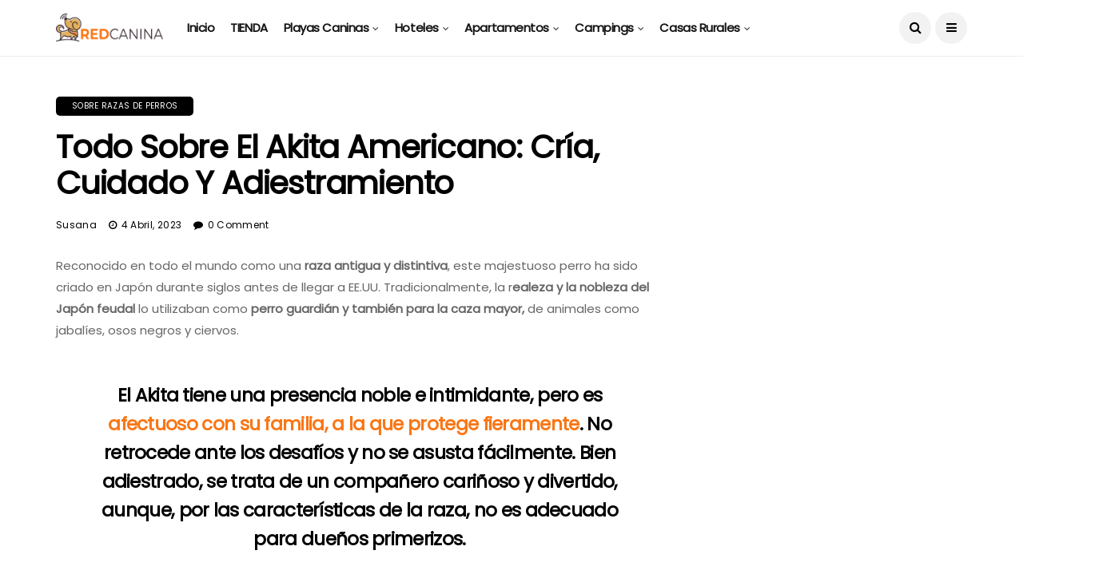

--- FILE ---
content_type: text/html; charset=UTF-8
request_url: https://www.redcanina.es/todo-sobre-el-akita-americano-cria-cuidado-y-adiestramiento/
body_size: 71685
content:
<!DOCTYPE html>
<!--[if IE 9 ]><html class="ie ie9" lang="es"><![endif]-->
   <html lang="es">
      <head>
         <meta charset="UTF-8">
         <meta name="viewport" content="width=device-width, initial-scale=1, maximum-scale=1">
                  <meta name='robots' content='index, follow, max-image-preview:large, max-snippet:-1, max-video-preview:-1' />
<link rel="preload" href="https://www.redcanina.es/wp-content/plugins/rate-my-post/public/css/fonts/ratemypost.ttf" type="font/ttf" as="font" crossorigin="anonymous">
	<!-- This site is optimized with the Yoast SEO plugin v21.9.1 - https://yoast.com/wordpress/plugins/seo/ -->
	<title>Todo sobre el Akita Americano: Cría, cuidado y adiestramiento</title>
	<meta name="description" content="El Akita tiene un porte noble e intimidante, pero es afectuoso con su familia, a la que protege. No retrocede ante los desafíos y no se asusta fácilmente" />
	<link rel="canonical" href="https://www.redcanina.es/todo-sobre-el-akita-americano-cria-cuidado-y-adiestramiento/" />
	<meta property="og:locale" content="es_ES" />
	<meta property="og:type" content="article" />
	<meta property="og:title" content="Todo sobre el Akita Americano: Cría, cuidado y adiestramiento" />
	<meta property="og:description" content="El Akita tiene un porte noble e intimidante, pero es afectuoso con su familia, a la que protege. No retrocede ante los desafíos y no se asusta fácilmente" />
	<meta property="og:url" content="https://www.redcanina.es/todo-sobre-el-akita-americano-cria-cuidado-y-adiestramiento/" />
	<meta property="og:site_name" content="RedCanina.es" />
	<meta property="article:published_time" content="2023-04-04T22:00:14+00:00" />
	<meta property="article:modified_time" content="2023-03-27T09:43:24+00:00" />
	<meta property="og:image" content="https://cdn.redcanina.es/wp-content/uploads/2023/01/31211535/akita_americano2.jpg" />
	<meta property="og:image:width" content="1220" />
	<meta property="og:image:height" content="770" />
	<meta property="og:image:type" content="image/jpeg" />
	<meta name="author" content="Susana" />
	<meta name="twitter:label1" content="Written by" />
	<meta name="twitter:data1" content="Susana" />
	<meta name="twitter:label2" content="Est. reading time" />
	<meta name="twitter:data2" content="18 minutos" />
	<script type="application/ld+json" class="yoast-schema-graph">{"@context":"https://schema.org","@graph":[{"@type":"Article","@id":"https://www.redcanina.es/todo-sobre-el-akita-americano-cria-cuidado-y-adiestramiento/#article","isPartOf":{"@id":"https://www.redcanina.es/todo-sobre-el-akita-americano-cria-cuidado-y-adiestramiento/"},"author":{"name":"Susana","@id":"https://www.redcanina.es/#/schema/person/724ea4fc9695ab25071b9389bfb2e5b4"},"headline":"Todo sobre el Akita americano: Cría, cuidado y adiestramiento","datePublished":"2023-04-04T22:00:14+00:00","dateModified":"2023-03-27T09:43:24+00:00","mainEntityOfPage":{"@id":"https://www.redcanina.es/todo-sobre-el-akita-americano-cria-cuidado-y-adiestramiento/"},"wordCount":3533,"commentCount":0,"publisher":{"@id":"https://www.redcanina.es/#organization"},"image":{"@id":"https://www.redcanina.es/todo-sobre-el-akita-americano-cria-cuidado-y-adiestramiento/#primaryimage"},"thumbnailUrl":"https://cdn.redcanina.es/wp-content/uploads/2023/01/31211535/akita_americano2.jpg","articleSection":["Sobre Razas de Perros"],"inLanguage":"es","potentialAction":[{"@type":"CommentAction","name":"Comment","target":["https://www.redcanina.es/todo-sobre-el-akita-americano-cria-cuidado-y-adiestramiento/#respond"]}]},{"@type":"WebPage","@id":"https://www.redcanina.es/todo-sobre-el-akita-americano-cria-cuidado-y-adiestramiento/","url":"https://www.redcanina.es/todo-sobre-el-akita-americano-cria-cuidado-y-adiestramiento/","name":"Todo sobre el Akita Americano: Cría, cuidado y adiestramiento","isPartOf":{"@id":"https://www.redcanina.es/#website"},"primaryImageOfPage":{"@id":"https://www.redcanina.es/todo-sobre-el-akita-americano-cria-cuidado-y-adiestramiento/#primaryimage"},"image":{"@id":"https://www.redcanina.es/todo-sobre-el-akita-americano-cria-cuidado-y-adiestramiento/#primaryimage"},"thumbnailUrl":"https://cdn.redcanina.es/wp-content/uploads/2023/01/31211535/akita_americano2.jpg","datePublished":"2023-04-04T22:00:14+00:00","dateModified":"2023-03-27T09:43:24+00:00","description":"El Akita tiene un porte noble e intimidante, pero es afectuoso con su familia, a la que protege. No retrocede ante los desafíos y no se asusta fácilmente","breadcrumb":{"@id":"https://www.redcanina.es/todo-sobre-el-akita-americano-cria-cuidado-y-adiestramiento/#breadcrumb"},"inLanguage":"es","potentialAction":[{"@type":"ReadAction","target":["https://www.redcanina.es/todo-sobre-el-akita-americano-cria-cuidado-y-adiestramiento/"]}]},{"@type":"ImageObject","inLanguage":"es","@id":"https://www.redcanina.es/todo-sobre-el-akita-americano-cria-cuidado-y-adiestramiento/#primaryimage","url":"https://cdn.redcanina.es/wp-content/uploads/2023/01/31211535/akita_americano2.jpg","contentUrl":"https://cdn.redcanina.es/wp-content/uploads/2023/01/31211535/akita_americano2.jpg","width":1220,"height":770},{"@type":"BreadcrumbList","@id":"https://www.redcanina.es/todo-sobre-el-akita-americano-cria-cuidado-y-adiestramiento/#breadcrumb","itemListElement":[{"@type":"ListItem","position":1,"name":"https://www.redcanina.es/playas-para-perros-en-espana-2016/","item":"https://www.redcanina.es/"},{"@type":"ListItem","position":2,"name":"Sobre Razas de Perros","item":"https://www.redcanina.es/perros/sobre-razas-de-perros/"},{"@type":"ListItem","position":3,"name":"Todo sobre el Akita americano: Cría, cuidado y adiestramiento"}]},{"@type":"WebSite","@id":"https://www.redcanina.es/#website","url":"https://www.redcanina.es/","name":"RedCanina.es","description":"Todo lo que a tu perro le gustaría encontrar","publisher":{"@id":"https://www.redcanina.es/#organization"},"potentialAction":[{"@type":"SearchAction","target":{"@type":"EntryPoint","urlTemplate":"https://www.redcanina.es/?s={search_term_string}"},"query-input":"required name=search_term_string"}],"inLanguage":"es"},{"@type":"Organization","@id":"https://www.redcanina.es/#organization","name":"RedCanina.es","url":"https://www.redcanina.es/","logo":{"@type":"ImageObject","inLanguage":"es","@id":"https://www.redcanina.es/#/schema/logo/image/","url":"https://cdn.redcanina.es/wp-content/uploads/2023/11/06213449/logo-redcanina-1.png","contentUrl":"https://cdn.redcanina.es/wp-content/uploads/2023/11/06213449/logo-redcanina-1.png","width":306,"height":80,"caption":"RedCanina.es"},"image":{"@id":"https://www.redcanina.es/#/schema/logo/image/"}},{"@type":"Person","@id":"https://www.redcanina.es/#/schema/person/724ea4fc9695ab25071b9389bfb2e5b4","name":"Susana","description":"Mi pasión por los perros se remonta a los tiempos de mi infancia, cuando una preciosa dálmata llegó a casa y compartió con nosotros 13 maravillosos años. Con ella, comencé a aprender acerca de su comportamiento y necesidades. Más adelante, me interesé por el adiestramiento,la nutrición y actualmente trato de compartir con vosotros todo lo que aprendí y sigo aprendiendo. Actualmente, tengo dos perras: Kraken (Border Collie) y Freka (mezcla de Border Collie y Pastor Belga). Mi familia es numerosa: dos niños, dos adultos, dos perras y una gata. ¿Con 7 basta? El tiempo lo dirá...","url":"https://www.redcanina.es/author/colaborador2018/"}]}</script>
	<!-- / Yoast SEO plugin. -->


<link rel='dns-prefetch' href='//www.redcanina.es' />
<link rel='dns-prefetch' href='//www.googletagmanager.com' />
<link rel='dns-prefetch' href='//fonts.googleapis.com' />
<link href='https://fonts.gstatic.com' crossorigin rel='preconnect' />
<link rel="alternate" type="application/rss+xml" title="RedCanina.es &raquo; Feed" href="https://www.redcanina.es/feed/" />
<link rel="alternate" type="application/rss+xml" title="RedCanina.es &raquo; RSS de los comentarios" href="https://www.redcanina.es/comments/feed/" />
<link rel="alternate" type="application/rss+xml" title="RedCanina.es &raquo; Todo sobre el Akita americano: Cría, cuidado y adiestramiento RSS de los comentarios" href="https://www.redcanina.es/todo-sobre-el-akita-americano-cria-cuidado-y-adiestramiento/feed/" />
<style type="text/css">
img.wp-smiley,
img.emoji {
	display: inline !important;
	border: none !important;
	box-shadow: none !important;
	height: 1em !important;
	width: 1em !important;
	margin: 0 0.07em !important;
	vertical-align: -0.1em !important;
	background: none !important;
	padding: 0 !important;
}
</style>
	<link rel='stylesheet' id='wp-block-library-css' href='https://www.redcanina.es/wp-includes/css/dist/block-library/style.min.css?ver=6.3.2' type='text/css' media='all' />
<style id='classic-theme-styles-inline-css' type='text/css'>
/*! This file is auto-generated */
.wp-block-button__link{color:#fff;background-color:#32373c;border-radius:9999px;box-shadow:none;text-decoration:none;padding:calc(.667em + 2px) calc(1.333em + 2px);font-size:1.125em}.wp-block-file__button{background:#32373c;color:#fff;text-decoration:none}
</style>
<style id='global-styles-inline-css' type='text/css'>
body{--wp--preset--color--black: #000000;--wp--preset--color--cyan-bluish-gray: #abb8c3;--wp--preset--color--white: #ffffff;--wp--preset--color--pale-pink: #f78da7;--wp--preset--color--vivid-red: #cf2e2e;--wp--preset--color--luminous-vivid-orange: #ff6900;--wp--preset--color--luminous-vivid-amber: #fcb900;--wp--preset--color--light-green-cyan: #7bdcb5;--wp--preset--color--vivid-green-cyan: #00d084;--wp--preset--color--pale-cyan-blue: #8ed1fc;--wp--preset--color--vivid-cyan-blue: #0693e3;--wp--preset--color--vivid-purple: #9b51e0;--wp--preset--gradient--vivid-cyan-blue-to-vivid-purple: linear-gradient(135deg,rgba(6,147,227,1) 0%,rgb(155,81,224) 100%);--wp--preset--gradient--light-green-cyan-to-vivid-green-cyan: linear-gradient(135deg,rgb(122,220,180) 0%,rgb(0,208,130) 100%);--wp--preset--gradient--luminous-vivid-amber-to-luminous-vivid-orange: linear-gradient(135deg,rgba(252,185,0,1) 0%,rgba(255,105,0,1) 100%);--wp--preset--gradient--luminous-vivid-orange-to-vivid-red: linear-gradient(135deg,rgba(255,105,0,1) 0%,rgb(207,46,46) 100%);--wp--preset--gradient--very-light-gray-to-cyan-bluish-gray: linear-gradient(135deg,rgb(238,238,238) 0%,rgb(169,184,195) 100%);--wp--preset--gradient--cool-to-warm-spectrum: linear-gradient(135deg,rgb(74,234,220) 0%,rgb(151,120,209) 20%,rgb(207,42,186) 40%,rgb(238,44,130) 60%,rgb(251,105,98) 80%,rgb(254,248,76) 100%);--wp--preset--gradient--blush-light-purple: linear-gradient(135deg,rgb(255,206,236) 0%,rgb(152,150,240) 100%);--wp--preset--gradient--blush-bordeaux: linear-gradient(135deg,rgb(254,205,165) 0%,rgb(254,45,45) 50%,rgb(107,0,62) 100%);--wp--preset--gradient--luminous-dusk: linear-gradient(135deg,rgb(255,203,112) 0%,rgb(199,81,192) 50%,rgb(65,88,208) 100%);--wp--preset--gradient--pale-ocean: linear-gradient(135deg,rgb(255,245,203) 0%,rgb(182,227,212) 50%,rgb(51,167,181) 100%);--wp--preset--gradient--electric-grass: linear-gradient(135deg,rgb(202,248,128) 0%,rgb(113,206,126) 100%);--wp--preset--gradient--midnight: linear-gradient(135deg,rgb(2,3,129) 0%,rgb(40,116,252) 100%);--wp--preset--font-size--small: 13px;--wp--preset--font-size--medium: 20px;--wp--preset--font-size--large: 36px;--wp--preset--font-size--x-large: 42px;--wp--preset--spacing--20: 0.44rem;--wp--preset--spacing--30: 0.67rem;--wp--preset--spacing--40: 1rem;--wp--preset--spacing--50: 1.5rem;--wp--preset--spacing--60: 2.25rem;--wp--preset--spacing--70: 3.38rem;--wp--preset--spacing--80: 5.06rem;--wp--preset--shadow--natural: 6px 6px 9px rgba(0, 0, 0, 0.2);--wp--preset--shadow--deep: 12px 12px 50px rgba(0, 0, 0, 0.4);--wp--preset--shadow--sharp: 6px 6px 0px rgba(0, 0, 0, 0.2);--wp--preset--shadow--outlined: 6px 6px 0px -3px rgba(255, 255, 255, 1), 6px 6px rgba(0, 0, 0, 1);--wp--preset--shadow--crisp: 6px 6px 0px rgba(0, 0, 0, 1);}:where(.is-layout-flex){gap: 0.5em;}:where(.is-layout-grid){gap: 0.5em;}body .is-layout-flow > .alignleft{float: left;margin-inline-start: 0;margin-inline-end: 2em;}body .is-layout-flow > .alignright{float: right;margin-inline-start: 2em;margin-inline-end: 0;}body .is-layout-flow > .aligncenter{margin-left: auto !important;margin-right: auto !important;}body .is-layout-constrained > .alignleft{float: left;margin-inline-start: 0;margin-inline-end: 2em;}body .is-layout-constrained > .alignright{float: right;margin-inline-start: 2em;margin-inline-end: 0;}body .is-layout-constrained > .aligncenter{margin-left: auto !important;margin-right: auto !important;}body .is-layout-constrained > :where(:not(.alignleft):not(.alignright):not(.alignfull)){max-width: var(--wp--style--global--content-size);margin-left: auto !important;margin-right: auto !important;}body .is-layout-constrained > .alignwide{max-width: var(--wp--style--global--wide-size);}body .is-layout-flex{display: flex;}body .is-layout-flex{flex-wrap: wrap;align-items: center;}body .is-layout-flex > *{margin: 0;}body .is-layout-grid{display: grid;}body .is-layout-grid > *{margin: 0;}:where(.wp-block-columns.is-layout-flex){gap: 2em;}:where(.wp-block-columns.is-layout-grid){gap: 2em;}:where(.wp-block-post-template.is-layout-flex){gap: 1.25em;}:where(.wp-block-post-template.is-layout-grid){gap: 1.25em;}.has-black-color{color: var(--wp--preset--color--black) !important;}.has-cyan-bluish-gray-color{color: var(--wp--preset--color--cyan-bluish-gray) !important;}.has-white-color{color: var(--wp--preset--color--white) !important;}.has-pale-pink-color{color: var(--wp--preset--color--pale-pink) !important;}.has-vivid-red-color{color: var(--wp--preset--color--vivid-red) !important;}.has-luminous-vivid-orange-color{color: var(--wp--preset--color--luminous-vivid-orange) !important;}.has-luminous-vivid-amber-color{color: var(--wp--preset--color--luminous-vivid-amber) !important;}.has-light-green-cyan-color{color: var(--wp--preset--color--light-green-cyan) !important;}.has-vivid-green-cyan-color{color: var(--wp--preset--color--vivid-green-cyan) !important;}.has-pale-cyan-blue-color{color: var(--wp--preset--color--pale-cyan-blue) !important;}.has-vivid-cyan-blue-color{color: var(--wp--preset--color--vivid-cyan-blue) !important;}.has-vivid-purple-color{color: var(--wp--preset--color--vivid-purple) !important;}.has-black-background-color{background-color: var(--wp--preset--color--black) !important;}.has-cyan-bluish-gray-background-color{background-color: var(--wp--preset--color--cyan-bluish-gray) !important;}.has-white-background-color{background-color: var(--wp--preset--color--white) !important;}.has-pale-pink-background-color{background-color: var(--wp--preset--color--pale-pink) !important;}.has-vivid-red-background-color{background-color: var(--wp--preset--color--vivid-red) !important;}.has-luminous-vivid-orange-background-color{background-color: var(--wp--preset--color--luminous-vivid-orange) !important;}.has-luminous-vivid-amber-background-color{background-color: var(--wp--preset--color--luminous-vivid-amber) !important;}.has-light-green-cyan-background-color{background-color: var(--wp--preset--color--light-green-cyan) !important;}.has-vivid-green-cyan-background-color{background-color: var(--wp--preset--color--vivid-green-cyan) !important;}.has-pale-cyan-blue-background-color{background-color: var(--wp--preset--color--pale-cyan-blue) !important;}.has-vivid-cyan-blue-background-color{background-color: var(--wp--preset--color--vivid-cyan-blue) !important;}.has-vivid-purple-background-color{background-color: var(--wp--preset--color--vivid-purple) !important;}.has-black-border-color{border-color: var(--wp--preset--color--black) !important;}.has-cyan-bluish-gray-border-color{border-color: var(--wp--preset--color--cyan-bluish-gray) !important;}.has-white-border-color{border-color: var(--wp--preset--color--white) !important;}.has-pale-pink-border-color{border-color: var(--wp--preset--color--pale-pink) !important;}.has-vivid-red-border-color{border-color: var(--wp--preset--color--vivid-red) !important;}.has-luminous-vivid-orange-border-color{border-color: var(--wp--preset--color--luminous-vivid-orange) !important;}.has-luminous-vivid-amber-border-color{border-color: var(--wp--preset--color--luminous-vivid-amber) !important;}.has-light-green-cyan-border-color{border-color: var(--wp--preset--color--light-green-cyan) !important;}.has-vivid-green-cyan-border-color{border-color: var(--wp--preset--color--vivid-green-cyan) !important;}.has-pale-cyan-blue-border-color{border-color: var(--wp--preset--color--pale-cyan-blue) !important;}.has-vivid-cyan-blue-border-color{border-color: var(--wp--preset--color--vivid-cyan-blue) !important;}.has-vivid-purple-border-color{border-color: var(--wp--preset--color--vivid-purple) !important;}.has-vivid-cyan-blue-to-vivid-purple-gradient-background{background: var(--wp--preset--gradient--vivid-cyan-blue-to-vivid-purple) !important;}.has-light-green-cyan-to-vivid-green-cyan-gradient-background{background: var(--wp--preset--gradient--light-green-cyan-to-vivid-green-cyan) !important;}.has-luminous-vivid-amber-to-luminous-vivid-orange-gradient-background{background: var(--wp--preset--gradient--luminous-vivid-amber-to-luminous-vivid-orange) !important;}.has-luminous-vivid-orange-to-vivid-red-gradient-background{background: var(--wp--preset--gradient--luminous-vivid-orange-to-vivid-red) !important;}.has-very-light-gray-to-cyan-bluish-gray-gradient-background{background: var(--wp--preset--gradient--very-light-gray-to-cyan-bluish-gray) !important;}.has-cool-to-warm-spectrum-gradient-background{background: var(--wp--preset--gradient--cool-to-warm-spectrum) !important;}.has-blush-light-purple-gradient-background{background: var(--wp--preset--gradient--blush-light-purple) !important;}.has-blush-bordeaux-gradient-background{background: var(--wp--preset--gradient--blush-bordeaux) !important;}.has-luminous-dusk-gradient-background{background: var(--wp--preset--gradient--luminous-dusk) !important;}.has-pale-ocean-gradient-background{background: var(--wp--preset--gradient--pale-ocean) !important;}.has-electric-grass-gradient-background{background: var(--wp--preset--gradient--electric-grass) !important;}.has-midnight-gradient-background{background: var(--wp--preset--gradient--midnight) !important;}.has-small-font-size{font-size: var(--wp--preset--font-size--small) !important;}.has-medium-font-size{font-size: var(--wp--preset--font-size--medium) !important;}.has-large-font-size{font-size: var(--wp--preset--font-size--large) !important;}.has-x-large-font-size{font-size: var(--wp--preset--font-size--x-large) !important;}
.wp-block-navigation a:where(:not(.wp-element-button)){color: inherit;}
:where(.wp-block-post-template.is-layout-flex){gap: 1.25em;}:where(.wp-block-post-template.is-layout-grid){gap: 1.25em;}
:where(.wp-block-columns.is-layout-flex){gap: 2em;}:where(.wp-block-columns.is-layout-grid){gap: 2em;}
.wp-block-pullquote{font-size: 1.5em;line-height: 1.6;}
</style>
<link data-minify="1" rel='stylesheet' id='contact-form-7-css' href='https://www.redcanina.es/wp-content/cache/min/1/wp-content/plugins/contact-form-7/includes/css/styles.css?ver=1747680737' type='text/css' media='all' />
<link data-minify="1" rel='stylesheet' id='smuzform-public-form-render-css' href='https://www.redcanina.es/wp-content/cache/min/1/wp-content/plugins/contact-form-add/public/assets/css/form-style.css?ver=1747680737' type='text/css' media='all' />
<link data-minify="1" rel='stylesheet' id='rate-my-post-css' href='https://www.redcanina.es/wp-content/cache/min/1/wp-content/plugins/rate-my-post/public/css/rate-my-post.css?ver=1747680737' type='text/css' media='all' />
<link data-minify="1" rel='stylesheet' id='rt-fontawsome-css' href='https://www.redcanina.es/wp-content/cache/min/1/wp-content/plugins/the-post-grid/assets/vendor/font-awesome/css/font-awesome.min.css?ver=1747680737' type='text/css' media='all' />
<link rel='stylesheet' id='rt-tpg-css' href='https://www.redcanina.es/wp-content/plugins/the-post-grid/assets/css/thepostgrid.min.css?ver=7.3.0' type='text/css' media='all' />
<style id='wpxpo-global-style-inline-css' type='text/css'>
:root {
			--preset-color1: #037fff;
			--preset-color2: #026fe0;
			--preset-color3: #071323;
			--preset-color4: #132133;
			--preset-color5: #34495e;
			--preset-color6: #787676;
			--preset-color7: #f0f2f3;
			--preset-color8: #f8f9fa;
			--preset-color9: #ffffff;
		}{}
</style>
<style id='ultp-preset-colors-style-inline-css' type='text/css'>
:root { --postx_preset_Base_1_color: #f4f4ff; --postx_preset_Base_2_color: #dddff8; --postx_preset_Base_3_color: #B4B4D6; --postx_preset_Primary_color: #3323f0; --postx_preset_Secondary_color: #4a5fff; --postx_preset_Tertiary_color: #FFFFFF; --postx_preset_Contrast_3_color: #545472; --postx_preset_Contrast_2_color: #262657; --postx_preset_Contrast_1_color: #10102e; --postx_preset_Over_Primary_color: #ffffff;  }
</style>
<style id='ultp-preset-gradient-style-inline-css' type='text/css'>
:root { --postx_preset_Primary_to_Secondary_to_Right_gradient: linear-gradient(90deg, var(--postx_preset_Primary_color) 0%, var(--postx_preset_Secondary_color) 100%); --postx_preset_Primary_to_Secondary_to_Bottom_gradient: linear-gradient(180deg, var(--postx_preset_Primary_color) 0%, var(--postx_preset_Secondary_color) 100%); --postx_preset_Secondary_to_Primary_to_Right_gradient: linear-gradient(90deg, var(--postx_preset_Secondary_color) 0%, var(--postx_preset_Primary_color) 100%); --postx_preset_Secondary_to_Primary_to_Bottom_gradient: linear-gradient(180deg, var(--postx_preset_Secondary_color) 0%, var(--postx_preset_Primary_color) 100%); --postx_preset_Cold_Evening_gradient: linear-gradient(0deg, rgb(12, 52, 131) 0%, rgb(162, 182, 223) 100%, rgb(107, 140, 206) 100%, rgb(162, 182, 223) 100%); --postx_preset_Purple_Division_gradient: linear-gradient(0deg, rgb(112, 40, 228) 0%, rgb(229, 178, 202) 100%); --postx_preset_Over_Sun_gradient: linear-gradient(60deg, rgb(171, 236, 214) 0%, rgb(251, 237, 150) 100%); --postx_preset_Morning_Salad_gradient: linear-gradient(-255deg, rgb(183, 248, 219) 0%, rgb(80, 167, 194) 100%); --postx_preset_Fabled_Sunset_gradient: linear-gradient(-270deg, rgb(35, 21, 87) 0%, rgb(68, 16, 122) 29%, rgb(255, 19, 97) 67%, rgb(255, 248, 0) 100%);  }
</style>
<style id='ultp-preset-typo-style-inline-css' type='text/css'>
@import url('https://fonts.googleapis.com/css?family=Roboto:100,100i,300,300i,400,400i,500,500i,700,700i,900,900i'); :root { --postx_preset_Heading_typo_font_family: Roboto; --postx_preset_Heading_typo_font_family_type: sans-serif; --postx_preset_Heading_typo_font_weight: 600; --postx_preset_Heading_typo_text_transform: capitalize; --postx_preset_Body_and_Others_typo_font_family: Roboto; --postx_preset_Body_and_Others_typo_font_family_type: sans-serif; --postx_preset_Body_and_Others_typo_font_weight: 400; --postx_preset_Body_and_Others_typo_text_transform: lowercase; --postx_preset_body_typo_font_size_lg: 16px; --postx_preset_paragraph_1_typo_font_size_lg: 12px; --postx_preset_paragraph_2_typo_font_size_lg: 12px; --postx_preset_paragraph_3_typo_font_size_lg: 12px; --postx_preset_heading_h1_typo_font_size_lg: 42px; --postx_preset_heading_h2_typo_font_size_lg: 36px; --postx_preset_heading_h3_typo_font_size_lg: 30px; --postx_preset_heading_h4_typo_font_size_lg: 24px; --postx_preset_heading_h5_typo_font_size_lg: 20px; --postx_preset_heading_h6_typo_font_size_lg: 16px; }
</style>
<link rel='stylesheet' id='ultp-style-css' href='https://www.redcanina.es/wp-content/plugins/ultimate-post/assets/css/style.min.css?ver=4.0.4' type='text/css' media='all' />
<style id='ultp-post-widget-inline-css' type='text/css'>
1
</style>
<link rel='stylesheet' id='ez-toc-css' href='https://www.redcanina.es/wp-content/plugins/easy-table-of-contents/assets/css/screen.min.css?ver=2.0.76' type='text/css' media='all' />
<style id='ez-toc-inline-css' type='text/css'>
div#ez-toc-container .ez-toc-title {font-size: 120%;}div#ez-toc-container .ez-toc-title {font-weight: 500;}div#ez-toc-container ul li , div#ez-toc-container ul li a {font-size: 95%;}div#ez-toc-container ul li , div#ez-toc-container ul li a {font-weight: 500;}div#ez-toc-container nav ul ul li {font-size: 90%;}div#ez-toc-container {background: #fffbf6;border: 1px solid #d0cec7;}div#ez-toc-container p.ez-toc-title , #ez-toc-container .ez_toc_custom_title_icon , #ez-toc-container .ez_toc_custom_toc_icon {color: #806d25;}div#ez-toc-container ul.ez-toc-list a {color: #a7873b;}div#ez-toc-container ul.ez-toc-list a:hover {color: #8c6e1c;}div#ez-toc-container ul.ez-toc-list a:visited {color: #c1a30d;}
</style>
<link rel='stylesheet' id='disto_fonts_url-css' href='//fonts.googleapis.com/css?family=Poppins%3A%2C400%7CPoppins%3A%2C400%7CPoppins%3A%2C400%2C%2C400&#038;subset=latin%2Clatin-ext%2Ccyrillic%2Ccyrillic-ext%2Cgreek%2Cgreek-ext%2Cvietnamese&#038;ver=1.6&#038;display=swap' type='text/css' media='all' />
<link data-minify="1" rel='stylesheet' id='bootstrap-css' href='https://www.redcanina.es/wp-content/cache/min/1/wp-content/themes/disto/css/bootstrap.css?ver=1747680737' type='text/css' media='all' />
<link data-minify="1" rel='stylesheet' id='disto_style-css' href='https://www.redcanina.es/wp-content/cache/min/1/wp-content/themes/disto/style.css?ver=1747680737' type='text/css' media='all' />
<link data-minify="1" rel='stylesheet' id='disto_responsive-css' href='https://www.redcanina.es/wp-content/cache/min/1/wp-content/themes/disto/css/responsive.css?ver=1747680737' type='text/css' media='all' />
<style id='disto_responsive-inline-css' type='text/css'>
.tagcloud a:hover,.tag-cat a:hover, .current.pagination_page, .pagination>a:hover, .tag-cat a:hover, .comment-reply-link:hover, .comment-edit-link:hover, .email_subscribe_box .buttons:hover, .jelly_homepage_builder .large_continue_reading span a:hover, .pop_post_right_slider .headding_pop_post, .menu_post_feature .builder_cat_title_list_style, .cfs_from_wrapper .cfs_submit input, .post_list_widget .recent_list_item_number, .recent_post_large_widget .recent_list_item_number, #commentform #submit:hover,
.wpcf7-form-control.wpcf7-submit:hover, .single_post_tag_layout li a:hover, .jellywp_pagination ul li span, .jellywp_pagination ul li a:hover, .woocommerce a.remove, .woocommerce .product .onsale,
.woocommerce nav.woocommerce-pagination ul li a:focus, .woocommerce nav.woocommerce-pagination ul li a:hover, .woocommerce nav.woocommerce-pagination ul li span.current, .pagination-more div a, .header_layout_style3_custom .header_top_bar_wrapper .search_header_menu .search_header_wrapper, .header_layout_style3_custom .header_top_bar_wrapper .search_header_menu .menu_mobile_icons, .magazine_3_grid_slider .jelly_pro_post_arrow_right:hover, .magazine_3_grid_slider .jelly_pro_post_arrow_left:hover, .jellywp_home_builder_carousel_post .jelly_pro_post_arrow_left:hover, .jellywp_home_builder_carousel_post .jelly_pro_post_arrow_right:hover, .full-slider-main-home .jelly_pro_post_arrow_left:hover, .full-slider-main-home .jelly_pro_post_arrow_right:hover{background: #f97615 !important;}

.content_single_page a, .content_single_page a:hover, #nextpost:hover, #prepost:hover, .blog_large_post_style .large_post_content a:hover, .loop-large-post .post_content a, .loop-large-post .post_content a:hover, .social-icons-list-widget li a:hover, h1 a:hover, h2 a:hover, h3 a:hover, h4 a:hover, h5 a:hover, h6 a:hover, .post-meta a:hover, .large_post_share_icons li a:hover, .post_large_footer_meta .post_tag_footer a:hover, .post_large_footer_meta .post_comment_footer a:hover, .post_large_footer_meta .post_love_footer a:hover, .comment-meta .comment-author-date:hover, .comment-meta .comment-author-date:hover time, .post-meta-bot .love_post_view a:hover, .post-meta-bot .meta-comment a:hover, .meta_category_text_small a, .logged-in-as a:hover, .widget_categories ul li a:hover, .single-post-meta-wrapper span a:hover,
#menu-footer-menu li a:hover, .navigation_wrapper .jl_main_menu li li:hover > a, .navigation_wrapper .jl_main_menu li li.current-menu-item > a, .single_section_content .counts.mashsbcount,
.header_layout_style3_custom .navigation_wrapper .jl_main_menu > li:hover > a,
.navigation_wrapper .jl_main_menu > li:hover > a, .navigation_wrapper .jl_main_menu > .current-menu-item > a, .navigation_wrapper .jl_main_menu > .current-menu-parent > a, .navigation_wrapper .jl_main_menu > .current-menu-ancestor > a,
.header_layout_style5_custom .jl_random_post_link:hover, .header_layout_style5_custom #mainmenu > li > a:hover, .home_slider_post_tab_nav .slick-list .item.slick-current h5, .builder_cat_title_list_style li.current_cat_post{color: #f97615 !important;}
.breadcrumbs_options a{color: #000 !important;}
.pop_post_right_slider .slider_pop_post_list_items .featured_thumbnail_link{border-left: 7px solid #f97615 !important;}
.personal_allin_top_bar #mainmenu > li.sfHover > a, .personal_allin_top_bar #mainmenu > li.current-menu-ancestor > a{
    color: #dadada !important;
}
.blog_large_post_style .large_continue_reading span a:hover{color: #fff !important;}
.large_center_slider_container .large_continue_reading span a:hover{color: #000 !important; background:#fff !important; }
.spr-number{border: 2px solid #f97615 !important;}
.large_continue_reading span a:hover,
.header_layout_style5_custom .header_top_bar_wrapper .search_header_menu > .search_header_wrapper, .header_layout_style5_custom .header_top_bar_wrapper .search_header_menu .menu_mobile_icons, .footer_top_small_carousel_5 .jl_footer_car_title:after, .jl_newsticker_wrapper .builder_ticker_title_home_page{background: #f97615 !important;}
.footer_top_small_carousel_5 .slick-dots li.slick-active button{background: #f97615; border: 1px solid #f97615;}
.tagcloud a:hover{border: 1px solid #f97615 !important;}
::selection, .jl_custom_title4 #sidebar .widget .widget-title h2:after, .jl_footer_wrapper .jl_footer_car_title:after{
    background-color: #f97615 !important;
}





.grid-sidebar .box .jl_post_title_top .image-post-title, .grid-sidebar .blog_large_post_style .post-entry-content .image-post-title, .grid-sidebar .blog_large_post_style .post-entry-content h1, .blog_large_post_style .post-entry-content .image-post-title, .blog_large_post_style .post-entry-content h1, .blog_large_overlay_post_style.box .post-entry-content .image-post-title a{font-size: 23px !important; }

.header_top_bar_wrapper .navigation_wrapper #jl_top_menu li a, .meta-category-small a, .item_slide_caption .post-meta.meta-main-img, .post-meta.meta-main-img, .post-meta-bot-in, .post-meta span, .single-post-meta-wrapper span, .comment time, .post_large_footer_meta, .blog_large_post_style .large_post_content .jelly_read_more_wrapper a, .love_post_view_header a, .header_date_display, .jl_continue_reading, .menu_post_feature .builder_cat_title_list_style li, .builder_cat_title_list_style li, .main_new_ticker_wrapper .post-date, .main_new_ticker_wrapper .news_ticker_title_style, .jl_rating_front .jl_rating_value, .pop_post_right_slider .headding_pop_post, .jl_main_right_number .jl_number_list, .jl_grid_more .jl_slider_readding, .page_builder_listpost.jelly_homepage_builder .jl_list_more a, .jl_s_slide_text_wrapper .banner-container .jl_ssider_more, .jl_post_meta .jl_author_img_w a, .jl_post_meta .post-date, .jl_large_builder.jelly_homepage_builder .jl_large_more, .feature-image-link.image_post .jl_small_list_num, .social-count-plus .count, .social-count-plus .label, .jl_instagram .instagram-pics + .clear a, .single-post-meta-wrapper .jm-post-like, #commentform #submit, .wpcf7-form-control.wpcf7-submit, .comment-reply-link, .comment-edit-link, .single_post_share_icons, .single_post_tag_layout li a{font-family: Poppins !important;}
#mainmenu > li > a, #content_nav .menu_moble_slide > li a, .header_layout_style3_custom .navigation_wrapper > ul > li > a, .header_magazine_full_screen .navigation_wrapper .jl_main_menu > li > a{font-family: Poppins !important;  font-size:15px !important; font-weight:600 !important; text-transform: capitalize !important; letter-spacing:  !important;}
#menu-footer-menu li a, .footer-bottom .footer-left-copyright, .navigation_wrapper #mainmenu.jl_main_menu > li li > a{font-family: Poppins !important;}

.content_single_page p, .single_section_content .post_content, .single_section_content .post_content p{font-size: 15px;}
body, p, .date_post_large_display, #search_block_top #search_query_top, .tagcloud a, .format-quote a p.quote_source, .blog_large_post_style .large_post_content .jelly_read_more_wrapper a, .blog_grid_post_style .jelly_read_more_wrapper a, .blog_list_post_style .jelly_read_more_wrapper a, .pagination-more div a,
.meta-category-small-builder a, .full-slider-wrapper .banner-carousel-item .banner-container .more_btn a, .single-item-slider .banner-carousel-item .banner-container .more_btn a{font-family:Poppins !important; font-weight: 400 !important;}
.single_section_content .post_content blockquote p{font-size: 23px !important;}
.wp-caption p.wp-caption-text{font-size: 14px !important;}
h1, h2, h3, h4, h5, h6, h1 a, h2 a, h3 a, h4 a, h5 a, h6 a, .postnav #prepost, .postnav  #nextpost, .bbp-forum-title, .single_post_arrow_content #prepost, .single_post_arrow_content #nextpost{font-weight: 700 !important; text-transform:capitalize !important; }
.footer_carousel .meta-comment, .item_slide_caption h1 a,  .tickerfloat, .box-1 .inside h3, .detailholder.medium h3, .feature-post-list .feature-post-title, .widget-title h2, .image-post-title, .grid.caption_header h3, ul.tabs li a, h1, h2, h3, h4, h5, h6, .carousel_title, .postnav a, .format-aside a p.aside_title, .date_post_large_display, .social-count-plus span,
.sf-top-menu li a, .large_continue_reading span, .single_post_arrow_content #prepost, .single_post_arrow_content #nextpost, .cfs_from_wrapper .cfs_form_title, .comment-meta .comment-author-name, .jl_recent_post_number > li .jl_list_bg_num, .jl_recent_post_number .meta-category-small-text a, .jl_hsubt, .single_post_entry_content .post_subtitle_text, blockquote p{font-family:Poppins !important;}   



.enable_footer_columns_dark .widget .widget-title h2, .enable_footer_columns_dark .widget p, .footer-columns .auto_image_with_date .post-date, .enable_footer_columns_dark a, .footer-bottom .footer-left-copyright, .enable_footer_copyright_dark .footer-menu-bottom ul li a{color: #ffffff !important;}
.social-icons-list-widget li a{color: #fff !important;}

.navigation_wrapper #mainmenu.jl_main_menu > li li > a{ font-size:14px !important; font-weight:400 !important; letter-spacing:  !important; text-transform: capitalize !important;}
.cat-item-1 span{background:  !important;}.cat-item-116 span{background:  !important;}.cat-item-135 span{background:  !important;}.cat-item-2 span{background:  !important;}.cat-item-70 span{background:  !important;}.cat-item-136 span{background:  !important;}.cat-item-99 span{background:  !important;}.cat-item-137 span{background:  !important;}.cat-item-3 span{background:  !important;}.cat-item-4 span{background:  !important;}.cat-item-138 span{background:  !important;}.cat-item-221 span{background:  !important;}.cat-item-71 span{background:  !important;}.cat-item-219 span{background:  !important;}.cat-item-7 span{background:  !important;}.cat-item-149 span{background:  !important;}.cat-item-100 span{background:  !important;}.cat-item-83 span{background:  !important;}.cat-item-73 span{background:  !important;}.cat-item-98 span{background:  !important;}.cat-item-69 span{background:  !important;}.cat-item-74 span{background:  !important;}.cat-item-75 span{background:  !important;}.cat-item-72 span{background:  !important;}.cat-item-9 span{background:  !important;}.cat-item-218 span{background:  !important;}.cat-item-11 span{background:  !important;}.cat-item-68 span{background:  !important;}.cat-item-13 span{background:  !important;}.cat-item-217 span{background:  !important;}.cat-item-14 span{background:  !important;}
</style>
<link data-minify="1" rel='stylesheet' id='jquery-lazyloadxt-spinner-css-css' href='https://www.redcanina.es/wp-content/cache/min/1/wp-content/plugins/a3-lazy-load/assets/css/jquery.lazyloadxt.spinner.css?ver=1747680737' type='text/css' media='all' />
<link rel='stylesheet' id='a3a3_lazy_load-css' href='//www.redcanina.es/wp-content/uploads/sass/a3_lazy_load.min.css?ver=1579975998' type='text/css' media='all' />
<style id='generateblocks-inline-css' type='text/css'>
.gb-container .wp-block-image img{vertical-align:middle;}.gb-grid-wrapper .wp-block-image{margin-bottom:0;}.gb-highlight{background:none;}
</style>
<link rel='stylesheet' id='generate-blog-images-css' href='https://www.redcanina.es/wp-content/plugins/gp-premium/blog/functions/css/featured-images.min.css?ver=2.3.2' type='text/css' media='all' />
<link rel='stylesheet' id='rpt-css' href='https://www.redcanina.es/wp-content/plugins/dk-pricr-responsive-pricing-table/inc/css/rpt_style.min.css?ver=5.1.12' type='text/css' media='all' />
<script type='text/javascript' src='https://www.redcanina.es/wp-includes/js/jquery/jquery.min.js?ver=3.7.0' id='jquery-core-js'></script>
<script type='text/javascript' src='https://www.redcanina.es/wp-includes/js/jquery/jquery-migrate.min.js?ver=3.4.1' id='jquery-migrate-js'></script>
<script type='text/javascript' id='wpgmza_data-js-extra'>
/* <![CDATA[ */
var wpgmza_google_api_status = {"message":"Enqueued","code":"ENQUEUED"};
/* ]]> */
</script>
<script data-minify="1" type='text/javascript' src='https://www.redcanina.es/wp-content/cache/min/1/wp-content/plugins/wp-google-maps/wpgmza_data.js?ver=1747680737' id='wpgmza_data-js'></script>

<!-- Google tag (gtag.js) snippet added by Site Kit -->

<!-- Google Analytics snippet added by Site Kit -->
<script type='text/javascript' src='https://www.googletagmanager.com/gtag/js?id=GT-P8RLQHK' id='google_gtagjs-js' async></script>
<script id="google_gtagjs-js-after" type="text/javascript">
window.dataLayer = window.dataLayer || [];function gtag(){dataLayer.push(arguments);}
gtag("set","linker",{"domains":["www.redcanina.es"]});
gtag("js", new Date());
gtag("set", "developer_id.dZTNiMT", true);
gtag("config", "GT-P8RLQHK");
</script>

<!-- End Google tag (gtag.js) snippet added by Site Kit -->
<script type='text/javascript' src='https://www.redcanina.es/wp-content/plugins/dk-pricr-responsive-pricing-table/inc/js/rpt.min.js?ver=5.1.12' id='rpt-js'></script>
<link rel="https://api.w.org/" href="https://www.redcanina.es/wp-json/" /><link rel="alternate" type="application/json" href="https://www.redcanina.es/wp-json/wp/v2/posts/42794" /><link rel="EditURI" type="application/rsd+xml" title="RSD" href="https://www.redcanina.es/xmlrpc.php?rsd" />
<meta name="generator" content="WordPress 6.3.2" />
<link rel='shortlink' href='https://www.redcanina.es/?p=42794' />
<link rel="alternate" type="application/json+oembed" href="https://www.redcanina.es/wp-json/oembed/1.0/embed?url=https%3A%2F%2Fwww.redcanina.es%2Ftodo-sobre-el-akita-americano-cria-cuidado-y-adiestramiento%2F" />
<link rel="alternate" type="text/xml+oembed" href="https://www.redcanina.es/wp-json/oembed/1.0/embed?url=https%3A%2F%2Fwww.redcanina.es%2Ftodo-sobre-el-akita-americano-cria-cuidado-y-adiestramiento%2F&#038;format=xml" />
<style type="text/css">.aawp .aawp-tb__row--highlight{background-color:#256aaf;}.aawp .aawp-tb__row--highlight{color:#256aaf;}.aawp .aawp-tb__row--highlight a{color:#256aaf;}</style><meta name="generator" content="Site Kit by Google 1.132.0" />
        <script>

            jQuery(window).on('elementor/frontend/init', function () {
                var previewIframe = jQuery('#elementor-preview-iframe').get(0);

                // Attach a load event listener to the preview iframe
                jQuery(previewIframe).on('load', function () {
                    var tpg_selector = tpg_str_rev("nottub-tropmi-gpttr nottub-aera-noitces-dda-rotnemele");

                    var logo = "https://www.redcanina.es/wp-content/plugins/the-post-grid";
                    var log_path = tpg_str_rev("gvs.04x04-noci/segami/stessa/");

                    jQuery('<div class="' + tpg_selector + '" style="vertical-align: bottom;margin-left: 5px;"><img src="' + logo + log_path + '" alt="TPG"/></div>').insertBefore(".elementor-add-section-drag-title");
                });

            });
        </script>
        <style>
            :root {
                --tpg-primary-color: #0d6efd;
                --tpg-secondary-color: #0654c4;
                --tpg-primary-light: #c4d0ff
            }

                    </style>

		
<!-- Google AdSense meta tags added by Site Kit -->
<meta name="google-adsense-platform-account" content="ca-host-pub-2644536267352236">
<meta name="google-adsense-platform-domain" content="sitekit.withgoogle.com">
<!-- End Google AdSense meta tags added by Site Kit -->
<link rel="icon" href="https://cdn.redcanina.es/wp-content/uploads/2019/09/20171939/cropped-perro-cabeza-32x32.png" sizes="32x32" />
<link rel="icon" href="https://cdn.redcanina.es/wp-content/uploads/2019/09/20171939/cropped-perro-cabeza-192x192.png" sizes="192x192" />
<link rel="apple-touch-icon" href="https://cdn.redcanina.es/wp-content/uploads/2019/09/20171939/cropped-perro-cabeza-180x180.png" />
<meta name="msapplication-TileImage" content="https://cdn.redcanina.es/wp-content/uploads/2019/09/20171939/cropped-perro-cabeza-270x270.png" />
		<style type="text/css" id="wp-custom-css">
			/* Pop up Telegram */

/* Fin Pop up Telegram */



#block-3 > ul > li > a{
	text-decoration:none;
	color: #e56810;
	
}

/* CSS portada */
img.rt-img-responsive{
    border-radius: px;
    min-height: 340px;
    background-color: black;
}
.rt-detail h3.entry-title{
	background-color:none;
}
h3.ultp-block-title {
    background-color: transparent;
}
.entry-content h2.ultp-heading-inner{
	border:none;
}
 .ultp-block-image {
    margin: 0 auto;
    width: 100%;
    height: 293px;
}
.ultp-block-image a img {
    width: 160px;
    height: 139px;
    /* max-width: 416px; */
}



/* Fin CSS portada */


/* Ajustes tema */
h2 {
    text-align: center;
    padding: 9px 0;
    border-top: 1px solid #dac9aa;
    border-bottom: 1px solid #dac9aa;
    margin: 20px 0;
}
.inside-header {
    padding: 6px 6px;
}
.main_title_wrapper .categories-title.title{
	font-size:25px;
}

.ultp-block-media {
    margin-bottom: 28px;
}
.widget-area .widget {
    padding: 10px;
}
.ultp-block-media {
    margin-bottom: 28px;
    text-align: center;
    font-family: 'Montserrat';
    font-weight: 600;
    font-size: 19px;
    line-height: 26px;
    background-color: #fef7f0;
    padding: 10px;
    color: #000;
}
.wp-block-button .wp-block-button__link {
    -webkit-appearance: none;
    background: #f4f2ef;
	  border-radius:6px;
	  line-height: 22px;
    font-size: 16px;
    border: 1px solid #aa8d6a;
    padding: 13px 30px;
    font-weight: 400;
    font-size: 17px !important;
}
.wp-block-buttons>.wp-block-button {
    margin: 0 auto;
}
.main-nav {
    background-color:#fef7f0 !important
}
.main-navigation ul ul{
	background-color:#fef7f0 !important;
}
.main-navigation .main-nav ul li a {
    padding-left: 15px;
    padding-right: 15px;
    line-height: 30px;
    padding: 6px 19px;
}
.site-header {
    background-color: #fff;
}
.ultp-heading-filter {
    margin-bottom: 13px;
}
.main-navigation, .main-navigation ul ul {
    background-color: #fef7f0;
}
.ultp-taxonomy-layout-5 li a .ultp-taxonomy-lt5-content {
    background: #fef7f0;
   
}
.separate-containers .inside-article {
    padding: 10px;
}
.separate-containers .inside-article h2 {
    font-size: 35px;
    line-height: 39px;
}
img.attachment-full.size-full.wp-post-image.lazy-loaded{
	margin:6px 0;
}
.post-image:not(:first-child) {
    margin-top: 0.2em;
}
.footer-widgets-container {
    padding: 10px;
}
.site-footer .widget {
    margin-top: 10px;
}
.footer-widgets .widget {
    margin-bottom: 10px;
}
.site-footer .footer-widgets .widget {
  margin-bottom:5px;
	background-color: transparent;
	color:#fff;
}
/* Fin ajustes tema */

/* Oculta menu */
@media (max-width: 1023px) {
    .site-header {
    display: none;
	}
	.main-navigation, .main-navigation ul ul{
		 display: none;
	}
}


/* Card Hotels */

ul.ul-lista-shortcode{
	max-width: 1190px;
    list-style: none;
    margin:0 auto;
    padding: 0;
    font-weight: normal;
    margin-top: 70px;
}

li.li-card-hotel {
	display: inline-block;
	width:49%;
}


.hotel-card{
    height: 210px;
    max-width: 580px;
    border: 1px solid #c5c3c0;
    border-radius: 5px;
    box-shadow: 0 0.15rem 0.3rem rgba(48,55,66,.25);
    height: 200px;
    margin: 10px 8px;
    overflow: hidden;
    position: relative;
    font-family: -apple-system,system-ui,BlinkMacSystemFont,"Segoe UI",Roboto,"Helvetica Neue",sans-serif;
    text-rendering: optimizeLegibility;
}

.hotel-card-info{
    width: 60%;
    display: inline-block;
    vertical-align: top;
    position: absolute;
    background-color: #fff;
    right: 0;
    height: 100%;
}

.hotel-card-image{
    display: inline-block;
    height: 100%;
    position: relative;
    max-width: 50%;
}

.hotel-card .hotel-card-image img{
    height: 100%;
    object-fit: cover;
    min-width: 306px;
}

.hotel-card div.data-score{
    position: absolute;
    top: 3px;
    border-radius: 5px;
    z-index: 10;
    color: #fff;
    left: 3px;
    font-size: 19px;
    padding: 3px 10px;
    display: inline-block;
    background-color: rgba(23,23,23,.56);
}
.hotel-card div.data-score small{
   font-size: 9px;
}

.hotel-card .hotel-card-name{
    white-space: nowrap;
  overflow: hidden;
  text-overflow: ellipsis;
}

span.suplemento-number{
    font-size: 15px;
}

.hotel-card .hotel-card-city{
    white-space: nowrap;
  overflow: hidden;
  text-overflow: ellipsis;
  margin-top: -5px;
}

.hotel-card .hotel-card-property-kind{
    bottom: 0;
    position: absolute;
    background-color: rgba(12,12,12,.12);
    width: 100%;
    text-align: left;
    padding-left: 7px;
    color: #fff;
    font-size: 13px;
}

.hotel-card span.data-name{
    color: #3b4351;
    overflow-x: hidden;
    font-size: 1.4em;
    padding: 0 9px;
}

.hotel-card span.data-city{
    color: #bcb9ac;
    overflow-x: hidden;
    font-size: .9em;
    padding: 0 9px;
}

.hotel-card hr{
    width: 95%;
    color: #b4afaf;
    border: transparent;
    border-top: 1px solid #e6e6e7;
}

.hotel-card span.data-property-type{
    color: #84898a;
    overflow-x: hidden;
    font-size: 1em;
    padding: 3px 7px;
    margin: 0 8px;
    background-color: #f4f4f4;
    border-radius: .5em;
}
.hotel-card-min_rate{
    position: absolute;
    bottom: 27px;
}

.hotel-card span.data-min-rate{
    color: #84898a;
    overflow-x: hidden;
    font-size: 1em;
    margin: 0 8px;
    font-family: "Montserrat";
}

.hotel-card span.data-min-rate span.min-rate-card{
    font-size: 39px;
}

div.hotel-card-condition{
    position: absolute;
    bottom: 0;
    width: 100%;
    height: 30px;
}

div.hotel-card-condition span.condition-gratis{
    padding: 2px 9px;
    color:#1f4d1c;
}
div.hotel-card-condition span.condition-gratis span.text-suplemento{
    color:#512f04;
}

div.hotel-card-condition span.condition-gratis span.span-gratis{
    background-color: #0ca70c;
    color: #fff;
    padding: 2px 3px;
    margin-left: 2px;
    border-radius: 5px;
}

div.hotel-card-condition span.condition-gratis span.span-suplemento{
    background-color: #ffce88;
    color: #61531d;
    padding: 2px 12px;
    margin-left: 2px;
    border-radius: 5px;
}


.hotel-card ul.data-condition-list{
    width: 100%;
    margin: 0;
    padding: 0;
    list-style: none;
    border-top: 1px solid #ccc;
}

.hotel-card ul.data-condition-list li{
    width: 25%;
    margin: 0;
    padding: 0;
    background-color: #fcfaf8;
    text-align: center;
    display: inline-block;
    color: #a3a194;
    font-size: 11px;
    vertical-align: top;
}

.hotel-card ul.data-condition-list li span.condition-title{
    display: block;
    font-size: 11px;
}


.hotel-card ul.data-partner-list li span.condition-value {
    display: block;
    color: #9b8630;
    font-size: 18px;
}

.hotel-card ul.data-partner-list{
    width: 100%;
    margin: 0 auto;
    padding: 0;
    list-style: none;
    height: 100px;
    display: block;
    margin-top:7px;
}

.hotel-card ul.data-empty{
    width: 100%;
    margin: 0 auto;
    padding: 0;
    list-style: none;
    height: 30px;
    display: block;
    margin-top:7px;
}

.hotel-card ul.data-partner-list li{
    width: 25%;
    margin: 0;
    padding: 0;
    text-align: center;
    display: inline-block;
    background-color: #faf6f0;
    color: #a3a194;
    font-size: 11px;
    vertical-align: top;
}

.hotel-card ul.data-partner-list li span.condition-title{
    display: block;
    font-size: 11px;
}

.hotel-card ul.data-partner-list li span.condition-value{
    display: block;
    color: #4f4d45;
    font-size: 16px;

}

.hotel-card ul.data-partner-list li.data-advance-partner{
    width:100%;
    color: #b67d2c;
    font-size: 14px;
}
.hotel-card ul.data-partner-list li.data-advance-partner .dashicons{
    color: #996214;
    margin-right: 3px;
    font-size: 17px;
    padding-top: 4px;
}

span.condition-value .dashicons{
    font-size: 18px;
    margin-top: 4px;
    color: #c8b89a;
    margin-right: 2px;
}

@media (max-width: 1023px) {
    .hotel-card-info {
        width: 67%;
    }
}

@media (max-width: 848px) {
    li.li-card-hotel {
		display: block;
		width:80%;
	}
}


@media (max-width: 670px) {
    .hotel-card ul.data-partner-list li {
        width: 49%;
        margin: 0;
        padding: 0;
        text-align: center;
        display: inline-block;
        color: #a3a194;
        font-size: 11px;
        border-radius: 5px;
        margin: 0.5%;
        vertical-align: top;
    }
    li.li-card-hotel {
		width:100%;
	}
    .hotel-card{
        height: 210px;    
    }
    
    .hotel-card span.data-min-rate span.min-rate-card {
        font-size: 30px;
    }
}

@media (max-width: 630px) {
    .hotel-card .hotel-card-image img {
        position: relative;
        left: -28%;
    }
    .form-promocion{
      text-align: center;
      width: 92%;
    }
}

@media (max-width: 480px) {
    .hotel-card .hotel-card-image img {
        font-size: 1.15em;
    }
}



@media (max-width: 416px) {
    div.hotel-card-condition span.condition-gratis {
        font-size: 13px;
    }
}

@media (max-width: 359px) {
    .hotel-card .hotel-card-image img{
        width: 100%;
        object-fit: cover;
        left: 0;
        max-height: 211px;
        min-height: 211px;
    }
    .hotel-card-image {
        display: block;
        width: 100%;
        padding: 0;
        margin: 0;
        height: fit-content;
        max-width: 100%;
    }
    .hotel-card{
        height:  fit-content;
        overflow: none;
    }
    .hotel-card-info {
        left: 0;
        position: relative;
        width: 100%;
        top: -70px;
        margin-bottom: -70px;
    }
    .hotel-card ul.data-condition-list{
        width: 100%;
        position: relative;
        border-top: 1px solid #ccc;
    }
  
    .hotel-card-min_rate{
        position: relative;
        bottom:0;
        min-height: 83px;
    }
    div.hotel-card-condition span.condition-gratis {
        font-size: 16px;
    }
   .hotel-card ul.data-partner-list {
        margin-bottom:10px;
   }
   .hotel-card ul.data-partner-list {
        height: 117px;
    }
}


.date-fecha{
	display: inline-block;
	width: 48%;
	margin-right: 7px;
}
.date-fecha{
	display: inline-block;
	width: 48%;
	margin-right: 4px;
}
.boton-buscar{
	display: inline-block;
	width: 80%;
}
.input-destino{
	display: block;
    /* width: 80%; */
    /* text-align: center; */
    margin-bottom: 44px;
}
.date-fecha label, .input-destino label{
	font-size: 17px;
    display: block;
    text-align: center;
    font-family: "Montserrat";
    color: #090c35;
    font-weight: 600;
}
#entrada, #salida {
	border: none;
    /*background-color: #f3f3ff;*/
    border-radius: 5px;
    width: 95%;
    font-size: 18px;
    text-align: center;
    padding: 14px 4px;
    margin-right: 8px;
    border: 1px solid #b4baca;
}
input#destino{
  background-color: rgba(255,255,255,.6);
}
.falta-datos{
	border: 1px solid #993333;
}
/*#destino{
	background-color: #f3f3ff;
    border-radius: 5px;
    width: 91%;
    border: 1px solid #b4baca;
    text-align: center;
    padding: 7px 4px;
    margin-right: 8px;
    margin-left: 3px;
}*/
#bloques-input{
	margin-top:40px;
}
#subtitle{
	font-family: 'Montserrat';
    width: 98%;
    font-size: 17px;
    line-height: 23px;
    color: #a15c07;
}
.boton{
	border: none;
    background-color: #e2780a;
    padding: 9px;
    color: #fff;
    font-size: 23px;
    border-radius: 6px;
    width: 65%;
}
.boton-buscar{
	border-radius: 5px;
	font-size: 12px;
	margin-top: 40px;
}
.form-busqueda{
	/*display:none;*/
	/*position: fixed;
    top: 0;
    padding: 5px 0px;
    z-index: 1000;*/
    text-align: center;
    width:98%;
    padding:0 auto;
    padding: 44px 2%;
    background-color: rgba(255,255,255,.9);
    -webkit-box-shadow: 0 1px 3px rgba(0, 0, 0, 0.12), 0 1px 2px rgba(0, 0, 0, 0.24);
  -moz-box-shadow: 0 1px 3px rgba(0, 0, 0, 0.12), 0 1px 2px rgba(0, 0, 0, 0.24);
  -ms-box-shadow: 0 1px 3px rgba(0, 0, 0, 0.12), 0 1px 2px rgba(0, 0, 0, 0.24);
  -o-box-shadow: 0 1px 3px rgba(0, 0, 0, 0.12), 0 1px 2px rgba(0, 0, 0, 0.24);
  box-shadow: 0 1px 3px rgba(0, 0, 0, 0.12), 0 1px 2px rgba(0, 0, 0, 0.24);
}

.form-promocion{
    text-align: center;
    width: 92%;
    max-width: 600px;
    margin: 28px auto;
    padding: 12px 2%;
    background-color: rgba(255,255,255,.72);
    border-radius: 5px;
}
.form-promocion img{
	/*height: 40px;*/
}

body{
	margin:0;
}
.noches{
	font-size: 10px;
	font-weight: bold;
}

/* FIN Card Hotels */



/* Inicio mini_list */
.flex-container a:active,
.flexslider a:active,
.flex-container a:focus,
.flexslider a:focus {
    outline: none
}

.slides,
.flex-control-nav,
.flex-direction-nav {
    margin: 0;
    padding: 0;
    list-style: none
}

.flexslider-rtl {
    direction: rtl;
    text-align: right
}

@font-face {
    font-display: swap;
    font-family: 'flexslider-icon';
    src: url(../../../../../../../themes/birkita-modified-18-Junio-2017/css/fonts/flexslider-icon.eot);
    src: url('../../../../../../../themes/birkita-modified-18-Junio-2017/css/fonts/flexslider-icon.eot?#iefix') format('embedded-opentype'), url(../../../../../../../themes/birkita-modified-18-Junio-2017/css/fonts/flexslider-icon.woff) format('woff'), url(../../../../../../../themes/birkita-modified-18-Junio-2017/css/fonts/flexslider-icon.ttf) format('truetype'), url('../../../../../../../themes/birkita-modified-18-Junio-2017/css/fonts/flexslider-icon.svg#flexslider-icon') format('svg');
    font-weight: 400;
    font-style: normal
}

.flexslider {
    margin: 0;
    padding: 0
}

.flexslider .slides>li {
    display: none;
    -webkit-backface-visibility: hidden
}

.flexslider .slides img {
    width: 100%;
    display: block
}

.flex-pauseplay span {
    text-transform: capitalize
}

.slides:after {
    content: "\0020";
    display: block;
    clear: both;
    visibility: hidden;
    line-height: 0;
    height: 0
}

html[xmlns] .slides {
    display: block
}

* html .slides {
    height: 1%
}

.no-js .slides>li:first-child {
    display: block
}

.flexslider {
    margin: 0 0 60px;
    background: #fff;
    border: 4px solid #fff;
    position: relative;
    -webkit-border-radius: 4px;
    -moz-border-radius: 4px;
    -o-border-radius: 4px;
    border-radius: 4px;
    -webkit-box-shadow: 0 1px 4px rgba(0, 0, 0, .2);
    -moz-box-shadow: 0 1px 4px rgba(0, 0, 0, .2);
    -o-box-shadow: 0 1px 4px rgba(0, 0, 0, .2);
    box-shadow: 0 1px 4px rgba(0, 0, 0, .2);
    zoom: 1
}

.flex-viewport {
    max-height: 2000px;
    -webkit-transition: all 1s ease;
    -moz-transition: all 1s ease;
    -o-transition: all 1s ease;
    transition: all 1s ease
}

.loading .flex-viewport {
    max-height: 300px
}

.flexslider .slides {
    zoom: 1
}

.carousel li {
    margin-right: 5px
}

.flexslider-rtl .carousel li {
    margin-right: 0;
    margin-left: 5px
}

.flex-direction-nav {
    *height: 0
}

.flex-direction-nav a {
    display: block;
    width: 40px;
    height: 40px;
    margin: -20px 0 0;
    position: absolute;
    top: 50%;
    z-index: 10;
    overflow: hidden;
    opacity: 0;
    cursor: pointer;
    color: rgba(0, 0, 0, .8);
    text-shadow: 1px 1px 0 rgba(255, 255, 255, .3);
    -webkit-transition: all .3s ease;
    -moz-transition: all .3s ease;
    transition: all .3s ease
}

.flex-direction-nav .flex-prev {
    left: -50px
}

.flexslider-rtl .flex-direction-nav .flex-prev {
    left: auto;
    right: -50px
}

.flex-direction-nav .flex-next {
    right: -50px;
    text-align: right
}

.flexslider-rtl .flex-direction-nav .flex-next {
    right: auto;
    left: -50px;
    text-align: left
}

.flexslider:hover .flex-prev {
    opacity: .7;
    left: 10px
}

.flexslider-rtl.flexslider:hover .flex-prev {
    left: auto;
    right: 10px
}

.flexslider:hover .flex-next {
    opacity: .7;
    right: 10px
}

.flexslider-rtl.flexslider:hover .flex-next {
    right: auto;
    left: 10px
}

.flexslider:hover .flex-next:hover,
.flexslider:hover .flex-prev:hover {
    opacity: 1
}

.flex-direction-nav .flex-disabled {
    opacity: 0 !important;
    filter: alpha(opacity=0);
    cursor: default
}

.flex-direction-nav a:before {
    font-family: "flexslider-icon";
    font-size: 40px;
    display: inline-block;
    content: '\f001'
}

.flex-direction-nav a.flex-next:before {
    content: '\f002'
}

.flexslider-rtl .flex-direction-nav a.flex-next:before {
    content: '\f001'
}

.flexslider-rtl .flex-direction-nav a.flex-prev:before {
    content: '\f002'
}

.flex-pauseplay a {
    display: block;
    width: 20px;
    height: 20px;
    position: absolute;
    bottom: 5px;
    left: 10px;
    opacity: .8;
    z-index: 10;
    overflow: hidden;
    cursor: pointer;
    color: #000
}

.flexslider-rtl .flex-pauseplay a {
    left: auto;
    right: 10px
}

.flex-pauseplay a:before {
    font-family: "flexslider-icon";
    font-size: 20px;
    display: inline-block;
    content: '\f004'
}

.flex-pauseplay a:hover {
    opacity: 1
}

.flex-pauseplay a.flex-play:before {
    content: '\f003'
}

.flex-control-nav {
    width: 100%;
    position: absolute;
    bottom: -40px;
    text-align: center
}

.flex-control-nav li {
    margin: 0 6px;
    display: inline-block;
    zoom: 1;
    *display: inline
}

.flex-control-paging li a {
    width: 11px;
    height: 11px;
    display: block;
    background: #666;
    background: rgba(0, 0, 0, .5);
    cursor: pointer;
    text-indent: -9999px;
    -webkit-border-radius: 20px;
    -moz-border-radius: 20px;
    -o-border-radius: 20px;
    border-radius: 20px;
    -webkit-box-shadow: inset 0 0 3px rgba(0, 0, 0, .3);
    -moz-box-shadow: inset 0 0 3px rgba(0, 0, 0, .3);
    -o-box-shadow: inset 0 0 3px rgba(0, 0, 0, .3);
    box-shadow: inset 0 0 3px rgba(0, 0, 0, .3)
}

.flex-control-paging li a:hover {
    background: #333;
    background: rgba(0, 0, 0, .7)
}

.flex-control-paging li a.flex-active {
    background: #000;
    background: rgba(0, 0, 0, .9);
    cursor: default
}

.flex-control-thumbs {
    margin: 5px 0 0;
    position: static;
    overflow: hidden
}

.flex-control-thumbs li {
    width: 25%;
    float: left;
    margin: 0
}

.flexslider-rtl .flex-control-thumbs li {
    float: right
}

.flex-control-thumbs img {
    width: 100%;
    display: block;
    opacity: .7;
    cursor: pointer
}

.flex-control-thumbs img:hover {
    opacity: 1
}

.flex-control-thumbs .flex-active {
    opacity: 1;
    cursor: default
}

.mfp-bg {
    top: 0;
    left: 0;
    width: 100%;
    height: 100%;
    z-index: 1042;
    overflow: hidden;
    position: fixed;
    background: #0b0b0b;
    opacity: .8;
    filter: alpha(opacity=80)
}

.mfp-wrap {
    top: 0;
    left: 0;
    width: 100%;
    height: 100%;
    z-index: 1043;
    position: fixed;
    outline: none !important;
    -webkit-backface-visibility: hidden
}

.mfp-container {
    text-align: center;
    position: absolute;
    width: 100%;
    height: 100%;
    left: 0;
    top: 0;
    padding: 0 8px;
    -webkit-box-sizing: border-box;
    -moz-box-sizing: border-box;
    box-sizing: border-box
}

.mfp-container:before {
    content: '';
    display: inline-block;
    height: 100%;
    vertical-align: middle
}

.mfp-align-top .mfp-container:before {
    display: none
}

.mfp-content {
    position: relative;
    display: inline-block;
    vertical-align: middle;
    margin: 0 auto;
    text-align: left;
    z-index: 1045
}

.mfp-inline-holder .mfp-content,
.mfp-ajax-holder .mfp-content {
    width: 100%;
    cursor: auto
}

.mfp-ajax-cur {
    cursor: progress
}

.mfp-zoom-out-cur,
.mfp-zoom-out-cur .mfp-image-holder .mfp-close {
    cursor: url(../../../../../../../themes/birkita-modified-18-Junio-2017/images/zoom_out.png), auto
}

.mfp-zoom {
    cursor: pointer;
    cursor: -webkit-zoom-in;
    cursor: -moz-zoom-in;
    cursor: zoom-in
}

.mfp-auto-cursor .mfp-content {
    cursor: auto
}

.mfp-close,
.mfp-arrow,
.mfp-preloader,
.mfp-counter {
    -webkit-user-select: none;
    -moz-user-select: none;
    user-select: none
}

.mfp-loading.mfp-figure {
    display: none
}

.mfp-hide {
    display: none !important
}

.mfp-preloader {
    color: #ccc;
    position: absolute;
    top: 50%;
    width: auto;
    text-align: center;
    margin-top: -.8em;
    left: 8px;
    right: 8px;
    z-index: 1044
}

.mfp-preloader a {
    color: #ccc
}

.mfp-preloader a:hover {
    color: #fff
}

.mfp-s-ready .mfp-preloader {
    display: none
}

.mfp-s-error .mfp-content {
    display: none
}

button.mfp-close,
button.mfp-arrow {
    overflow: visible;
    cursor: pointer;
    background: transparent;
    border: 0;
    -webkit-appearance: none;
    display: block;
    outline: none;
    padding: 0;
    z-index: 1046;
    -webkit-box-shadow: none;
    box-shadow: none
}

button::-moz-focus-inner {
    padding: 0;
    border: 0
}

.mfp-close {
    width: 44px;
    height: 44px;
    line-height: 44px;
    position: absolute;
    right: 0;
    top: 0;
    text-decoration: none;
    text-align: center;
    opacity: .65;
    filter: alpha(opacity=65);
    padding: 0 0 18px 10px;
    color: #fff;
    font-style: normal;
    font-size: 28px;
    font-family: Arial, Baskerville, birkitaspace
}

.mfp-close:hover,
.mfp-close:focus {
    opacity: 1;
    filter: alpha(opacity=100)
}

.mfp-close:active {
    top: 1px
}

.mfp-close-btn-in .mfp-close {
    color: #333
}

.mfp-image-holder .mfp-close,
.mfp-iframe-holder .mfp-close {
    color: #fff;
    right: -6px;
    text-align: right;
    padding-right: 6px;
    width: 100%
}

.mfp-counter {
    position: absolute;
    top: 0;
    right: 0;
    color: #ccc;
    font-size: 12px;
    line-height: 18px
}

.mfp-arrow {
    position: absolute;
    opacity: .65;
    filter: alpha(opacity=65);
    margin: 0;
    top: 50%;
    margin-top: -55px;
    padding: 0;
    width: 90px;
    height: 110px;
    -webkit-tap-highlight-color: rgba(0, 0, 0, 0)
}

.mfp-arrow:active {
    margin-top: -54px
}

.mfp-arrow:hover,
.mfp-arrow:focus {
    opacity: 1;
    filter: alpha(opacity=100)
}

.mfp-arrow:before,
.mfp-arrow:after,
.mfp-arrow .mfp-b,
.mfp-arrow .mfp-a {
    content: '';
    display: block;
    width: 0;
    height: 0;
    position: absolute;
    left: 0;
    top: 0;
    margin-top: 35px;
    margin-left: 35px;
    border: medium inset transparent
}

.mfp-arrow:after,
.mfp-arrow .mfp-a {
    border-top-width: 13px;
    border-bottom-width: 13px;
    top: 8px
}

.mfp-arrow:before,
.mfp-arrow .mfp-b {
    border-top-width: 21px;
    border-bottom-width: 21px;
    opacity: .7
}

.mfp-arrow-left {
    left: 0
}

.mfp-arrow-left:after,
.mfp-arrow-left .mfp-a {
    border-right: 17px solid #fff;
    margin-left: 31px
}

.mfp-arrow-left:before,
.mfp-arrow-left .mfp-b {
    margin-left: 25px;
    border-right: 27px solid #3f3f3f
}

.mfp-arrow-right {
    right: 0
}

.mfp-arrow-right:after,
.mfp-arrow-right .mfp-a {
    border-left: 17px solid #fff;
    margin-left: 39px
}

.mfp-arrow-right:before,
.mfp-arrow-right .mfp-b {
    border-left: 27px solid #3f3f3f
}

.mfp-iframe-holder {
    padding-top: 40px;
    padding-bottom: 40px
}

.mfp-iframe-holder .mfp-content {
    line-height: 0;
    width: 100%;
    max-width: 900px
}

.mfp-iframe-holder .mfp-close {
    top: -40px
}

.mfp-iframe-scaler {
    width: 100%;
    height: 0;
    overflow: hidden;
    padding-top: 56.25%
}

.mfp-iframe-scaler iframe {
    position: absolute;
    display: block;
    top: 0;
    left: 0;
    width: 100%;
    height: 100%;
    box-shadow: 0 0 8px rgba(0, 0, 0, .6);
    background: #000
}

img.mfp-img {
    width: auto;
    max-width: 100%;
    height: auto;
    display: block;
    line-height: 0;
    -webkit-box-sizing: border-box;
    -moz-box-sizing: border-box;
    box-sizing: border-box;
    padding: 40px 0 40px;
    margin: 0 auto
}

.mfp-figure {
    line-height: 0
}

.mfp-figure:after {
    content: '';
    position: absolute;
    left: 0;
    top: 40px;
    bottom: 40px;
    display: block;
    right: 0;
    width: auto;
    height: auto;
    z-index: -1;
    box-shadow: 0 0 8px rgba(0, 0, 0, .6);
    background: #444
}

.mfp-figure small {
    color: #bdbdbd;
    display: block;
    font-size: 12px;
    line-height: 14px
}

.mfp-figure figure {
    margin: 0
}

.mfp-bottom-bar {
    margin-top: -36px;
    position: absolute;
    top: 100%;
    left: 0;
    width: 100%;
    cursor: auto
}

.mfp-title {
    text-align: left;
    line-height: 18px;
    color: #f3f3f3;
    word-wrap: break-word;
    padding-right: 36px
}

.mfp-image-holder .mfp-content {
    max-width: 100%
}

.mfp-gallery .mfp-image-holder .mfp-figure {
    cursor: pointer
}

@media screen and (max-width:800px) and (orientation:landscape),
screen and (max-height:300px) {
    .mfp-img-mobile .mfp-image-holder {
        padding-left: 0;
        padding-right: 0
    }

    .mfp-img-mobile img.mfp-img {
        padding: 0
    }

    .mfp-img-mobile .mfp-figure:after {
        top: 0;
        bottom: 0
    }

    .mfp-img-mobile .mfp-figure small {
        display: inline;
        margin-left: 5px
    }

    .mfp-img-mobile .mfp-bottom-bar {
        background: rgba(0, 0, 0, .6);
        bottom: 0;
        margin: 0;
        top: auto;
        padding: 3px 5px;
        position: fixed;
        -webkit-box-sizing: border-box;
        -moz-box-sizing: border-box;
        box-sizing: border-box
    }

    .mfp-img-mobile .mfp-bottom-bar:empty {
        padding: 0
    }

    .mfp-img-mobile .mfp-counter {
        right: 5px;
        top: 3px
    }

    .mfp-img-mobile .mfp-close {
        top: 0;
        right: 0;
        width: 35px;
        height: 35px;
        line-height: 35px;
        background: rgba(0, 0, 0, .6);
        position: fixed;
        text-align: center;
        padding: 0
    }
}

@media all and (max-width:900px) {
    .mfp-arrow {
        -webkit-transform: scale(.75);
        transform: scale(.75)
    }

    .mfp-arrow-left {
        -webkit-transform-origin: 0;
        transform-origin: 0
    }

    .mfp-arrow-right {
        -webkit-transform-origin: 100%;
        transform-origin: 100%
    }

    .mfp-container {
        padding-left: 6px;
        padding-right: 6px
    }
}

.mfp-ie7 .mfp-img {
    padding: 0
}

.mfp-ie7 .mfp-bottom-bar {
    width: 600px;
    left: 50%;
    margin-left: -300px;
    margin-top: 5px;
    padding-bottom: 5px
}

.mfp-ie7 .mfp-container {
    padding: 0
}

.mfp-ie7 .mfp-content {
    padding-top: 44px
}

.mfp-ie7 .mfp-close {
    top: 0;
    right: 0;
    padding-top: 0
}




.sidebar-wrap a,
.footer a,
.comment-box a,
.related-box a,
.widget a {
    text-decoration: none !important;
    color: inherit;
    outline: 0 !important
}



blockquote,
q {
    quotes: none
}

blockquote:before,
blockquote:after,
q:before,
q:after {
    content: '';
    content: none
}

table {
    border-top: 1px solid #999;
    border-bottom: 1px solid #999
}

table thead {
    border-bottom: 1px solid #ddd
}

table tr+tr {
    border-top: 1px solid #ddd
}

table th,
table td {
    padding: 5px 10px
}

legend {
    white-space: normal
}

fieldset {
    border: 1px solid rgba(0, 0, 0, .1);
    margin: 0 0 24px;
    padding: 11px 12px 0
}

input,
textarea {
    border: 1px solid rgba(0, 0, 0, .1);
    padding: 10px
}

input:focus,
textarea:focus {
    border: 1px solid rgba(0, 0, 0, .3);
    outline: 0
}

pre {
    display: block;
    padding: 9.5px;
    margin: 0 0 10px;
    font-size: 13px;
    line-height: 1.428571429;
    word-break: break-all;
    word-wrap: break-word;
    -ms-word-wrap: break-word;
    color: #333;
    background-color: #f5f5f5;
    border: 1px solid #ccc;
    border-radius: 4px;
    white-space: pre-wrap
}

.article-content ul,
.textwidget ul,
.article-content ol,
.textwidget ol {
    margin: 0 0 1.5em 2.5em
}

.article-content ul,
.textwidget ul {
    list-style: square
}

.article-content ol,
.textwidget ol {
    list-style-type: decimal
}

.article-content ol ol,
.textwidget ol ol {
    list-style: upper-alpha
}

.article-content ol ol ol,
.textwidget ol ol ol {
    list-style: lower-roman
}

.article-content ol ol ol ol,
.textwidget ol ol ol ol {
    list-style: lower-alpha
}

.article-content ul ul,
.textwidget ul ul,
.article-content ol ol,
.textwidget ol ol,
.article-content ul ol,
.textwidget ul ol,
.article-content ol ul,
.textwidget ol ul {
    margin-bottom: 0
}

.article-content dl,
.textwidget dl {
    margin: 0 1.5em
}

.article-content dt,
.textwidget dt {
    font-weight: 700
}

.article-content dd,
.textwidget dd {
    margin-bottom: 1.5em
}

.article-content strong,
.textwidget strong {
    font-weight: 700
}

.article-content small,
.textwidget small {
    font-size: 80%
}

.article-content big,
.textwidget big {
    font-size: 120%
}

.article-content cite,
.textwidget cite,
.article-content em,
.textwidget em,
.article-content i,
.textwidget i {
    font-style: italic
}

.article-content cite,
.textwidget cite {
    border: none
}

.article-content blockquote,
.textwidget blockquote {
    font-style: italic;
    margin: 7px 35px 10px 45px;
    font-style: italic;
    padding: 5px 20px;
    clear: both;
    border-left-style: solid;
    border-left-width: 6px
}

.article-content blockquote p,
.textwidget blockquote p {
    font-style: inherit
}

.page .post-article .article-content blockquote p:last-child,
.textwidget blockquote p:last-child,
.single .post-article .article-content blockquote p:last-child,
.textwidget blockquote p:last-child {
    margin-bottom: 0;
    padding: 0
}

.article-content blockquote em,
.textwidget blockquote em,
.article-content blockquote i,
.textwidget blockquote i,
.article-content blockquote cite,
.textwidget blockquote cite {
    font-style: normal
}

.article-content pre,
.textwidget pre {
    background: rgba(0, 0, 0, .05);
    font: 87.5% "Courier 10 Pitch", Courier, birkitaspace;
    line-height: normal;
    margin-bottom: 1.5em;
    padding: .75em 1.5em
}

.article-content code,
.textwidget code,
.article-content kbd,
.textwidget kbd {
    font: 13px Monaco, Consolas, "Andale birkita", "DejaVu Sans birkita", birkitaspace
}

.article-content abbr,
.textwidget abbr,
.article-content acronym,
.textwidget acronym {
    border-bottom: 1px solid #666;
    cursor: help
}

.article-content ins,
.textwidget ins {
    text-decoration: none
}

.article-content sup,
.textwidget sup,
.article-content sub,
.textwidget sub {
    font-size: 62.5%;
    height: 0;
    line-height: 1;
    position: relative;
    vertical-align: baseline
}

.article-content sup,
.textwidget sup {
    bottom: 1ex
}

.article-content sub,
.textwidget sub {
    top: .5ex
}

.textwidget input,
.article-content textarea,
.textwidget textarea {
    border: 1px solid rgba(0, 0, 0, .1);
    padding: 13px;
    width: 50%;
    max-width: 50%
}

.article-content input {
    border: 1px solid rgba(0, 0, 0, .1);
    padding: 10px;
    font-size: 14px
}

.article-content input:focus,
.textwidget input:focus,
.article-content textarea:focus,
.textwidget textarea:focus {
    border: 1px solid rgba(0, 0, 0, .3);
    outline: 0
}

.article-content button,
.textwidget button,
.article-content input[type="button"],
.textwidget input[type="button"],
.article-content input[type="reset"],
.textwidget input[type="reset"],
.article-content input[type="submit"],
.textwidget input[type="submit"] {
    -webkit-appearance: button;
    cursor: pointer;
    padding: 10px 13px;
    color: #fff;
    font-size: 14px;
    border: 1px solid transparent
}

.article-content button[disabled],
.textwidget button[disabled],
.article-content input[disabled],
.textwidget input[disabled] {
    cursor: default;
    padding: 5px 10px
}

.article-content address,
.textwidget address {
    display: block;
    margin: 0 0 1.625em
}

.article-content table,
.textwidget table {
    border-bottom: 1px solid #F2F2F2;
    margin: 0 0 1.625em;
    width: 100%;
    text-align: left
}

.article-content th,
.textwidget th {
    color: #666;
    font-size: 14px;
    font-weight: 600;
    letter-spacing: .1em;
    line-height: 2.6em
}

.article-content td,
.textwidget td {
    border-top: 1px solid #F2F2F2;
    padding: 6px 10px 6px 0
}

.article-content p,
.textwidget p {
    margin-bottom: 15px
}

.article-content img,
.textwidget img {
    max-width: 100%;
    height: auto
}

.comment-box .comments-area ul,
.textwidget ul,
.comment-box .comments-area ol,
.textwidget ol {
    margin: 0 0 1.5em 2.5em
}

.comment-box .comments-area ul,
.textwidget ul {
    list-style: square
}

.comment-box .comments-area ol,
.textwidget ol {
    list-style-type: decimal
}

.comment-box .comments-area ol ol,
.textwidget ol ol {
    list-style: upper-alpha
}

.comment-box .comments-area ol ol ol,
.textwidget ol ol ol {
    list-style: lower-roman
}

.comment-box .comments-area ol ol ol ol,
.textwidget ol ol ol ol {
    list-style: lower-alpha
}

.comment-box .comments-area ul ul,
.textwidget ul ul,
.comment-box .comments-area ol ol,
.textwidget ol ol,
.comment-box .comments-area ul ol,
.textwidget ul ol,
.comment-box .comments-area ol ul,
.textwidget ol ul {
    margin-bottom: 0
}

.comment-box .comments-area dl,
.textwidget dl {
    margin: 0 1.5em
}

.comment-box .comments-area dt,
.textwidget dt {
    font-weight: 700
}

.comment-box .comments-area dd,
.textwidget dd {
    margin-bottom: 1.5em
}

.comment-box .comments-area strong,
.textwidget strong {
    font-weight: 700
}

.comment-box .comments-area small,
.textwidget small {
    font-size: 80%
}

.comment-box .comments-area big,
.textwidget big {
    font-size: 120%
}

.comment-box .comments-area cite,
.textwidget cite,
.comment-box .comments-area em,
.textwidget em,
.comment-box .comments-area i,
.textwidget i {
    font-style: italic
}

.comment-box .comments-area cite,
.textwidget cite {
    border: none
}

.article-content h1,
.article-content h2,
.article-content h3,
.article-content h4,
.article-content h5,
.article-content h6 {
    line-height: 1.5;
    margin-top: 1.3em;
    margin-bottom: 15px;
    word-wrap: break-word;
    -ms-word-wrap: break-word
}

.article-content h1+.article-content h2,
.article-content h1+.article-content h3,
.article-content h1+.article-content h4,
.article-content h1+.article-content h5,
.article-content h1+.article-content h6 {
    margin-top: 0
}

.article-content h2+.article-content h3,
.article-content h2+.article-content h4,
.article-content h2+.article-content h5,
.article-content h2+.article-content h6 {
    margin-top: 0
}

.article-content h3+.article-content h4,
.article-content h3+.article-content h5,
.article-content h3+.article-content h6 {
    margin-top: 0
}

.article-content h2+.article-content h1,
.article-content h3+.article-content h1,
.article-content h4+.article-content h1,
.article-content h5+.article-content h1,
.article-content h6+.article-content h1 {
    margin-top: 0
}

.comment-box h1,
.comment-box h2,
.comment-box h3,
.comment-box h4,
.comment-box h5,
.comment-box h6 {
    line-height: 1.5;
    margin-top: 1.3em;
    margin-bottom: 15px;
    word-wrap: break-word;
    -ms-word-wrap: break-word
}

.comment-box h1+.comment-box h2,
.comment-box h1+.comment-box h3,
.comment-box h1+.comment-box h4,
.comment-box h1+.comment-box h5,
.comment-box h1+.comment-box h6 {
    margin-top: 0
}

.comment-box h2+.comment-box h3,
.comment-box h2+.comment-box h4,
.comment-box h2+.comment-box h5,
.comment-box h2+.comment-box h6 {
    margin-top: 0
}

.comment-box h3+.comment-box h4,
.comment-box h3+.comment-box h5,
.comment-box h3+.comment-box h6 {
    margin-top: 0
}

.comment-box h2+.comment-box h1,
.comment-box h3+.comment-box h1,
.comment-box h4+.comment-box h1,
.comment-box h5+.comment-box h1,
.comment-box h6+.comment-box h1 {
    margin-top: 0
}

a,
a:visited {
    text-decoration: none
}

a:active,
a:focus {
    outline: none
}

h1,
h2,
h3,
h4,
h5,
h5,
h6 {
    font-family: 'Oswald', Helvetica, Arial, sans-serif;
    line-height: 1.5;
    font-weight: 700
}

h1 {
    font-size: 25px
}

h2 {
    font-size: 26px
}

h3 {
    font-size: 20px
}

h4 {
    font-size: 18px
}

h5 {
    font-size: 16px
}

h6 {
    font-size: 14px
}

.main-title h3,
.post-title,
.main-nav #main-menu .menu>li>a,
.top-nav ul.menu>li,
.birkita_mega-menu .birkita_sub-menu>li>a,
.birkita_dropdown-menu .birkita_sub-menu>li>a {
    letter-spacing: 1px
}

:focus {
    outline: 0
}

.sticky.classic-blog-style .post-title:hover,
.sticky.large-blog-style .post-title:hover,
.sticky.grid-1-type .post-title:hover {
    color: #111
}

.clear-fix:before,
.clear-fix:after {
    content: " ";
    display: table
}

.clear-fix:after {
    clear: both
}

.clear-fix {
    *zoom: 1
}

.hide,
.invisible {
    visibility: hidden
}

::selection {
    color: #fff
}

::-moz-selection {
    color: #fff
}

.article-content>:first-child {
    margin-top: 0
}

.article-content {
    position: relative
}

.article-content p,
.post-content p {
    margin-bottom: 24px
}

embed,
iframe,
object,
video {
    max-width: 100%;
    vertical-align: middle
}

p>embed,
p>iframe,
p>object,
p>video {
    margin-bottom: 0
}

.article-content .alignleft,
.textwidget .alignleft,
.alignleft {
    display: inline;
    float: left;
    margin-right: 1.25em
}

.article-content .alignright,
.textwidget .alignright,
.alignright {
    display: inline;
    float: right;
    margin-left: 1.25em
}

.article-content .alignnone,
.textwidget .alignnone,
.article-content .aligncenter,
.textwidget .aligncenter {
    clear: both;
    display: block;
    margin-left: auto;
    margin-right: auto
}

.article-content img.alignleft,
.textwidget img.alignleft,
.article-content img.alignright,
.textwidget img.alignright,
.article-content img.alignnon,
.textwidget img.alignnone,
.article-content img.aligncenter,
.textwidget img.aligncenter {
    margin-bottom: 20px
}

.article-content p img,
.textwidget p img,
.article-content .wp-caption,
.textwidget .wp-caption {
    margin-top: .4em;
    max-width: 100%;
    height: auto
}

.wp-caption {
    margin-bottom: 1.25em;
    max-width: 100%
}

.article-content .textwidget .wp-caption,
.textwidget .wp-caption {
    margin-bottom: 1.25em;
    max-width: 96%;
    text-align: center;
    background-color: #eee
}

.article-content .wp-caption.aligncenter,
.textwidget .wp-caption.aligncenter {
    margin: 30px auto 24px auto
}

.article-content .wp-caption img,
.textwidget .wp-caption img {
    display: block;
    margin: 0 auto;
    max-width: 100%;
    height: auto
}

.article-content p.wp-caption-text,
.textwidget p.wp-caption-text,
.wp-caption-text {
    margin-bottom: 0;
    font-style: italic
}

.article-content .wp-caption .wp-caption-text,
.textwidget .wp-caption .wp-caption-text,
.article-content .gallery-caption,
.textwidget .gallery-caption {
    padding: 8px;
    color: #666;
    font-size: 16px;
    margin-bottom: 0 !important;
    text-align: center
}

.mfp-bg {
    z-index: 100000 !important
}

.mfp-wrap {
    z-index: 100001 !important
}

.gallery-wrap {
    margin-bottom: 36px
}


.mfp-fade.mfp-bg {
    opacity: 0;
    -webkit-transition: all 0.15s ease-out;
    -moz-transition: all 0.15s ease-out;
    transition: all 0.15s ease-out
}

.mfp-fade.mfp-bg.mfp-ready {
    opacity: .8
}

.mfp-fade.mfp-bg.mfp-removing {
    opacity: 0
}

.mfp-fade.mfp-wrap .mfp-content {
    opacity: 0;
    -webkit-transition: all 0.15s ease-out;
    -moz-transition: all 0.15s ease-out;
    transition: all 0.15s ease-out
}

.mfp-fade.mfp-wrap.mfp-ready .mfp-content {
    opacity: 1
}

.mfp-fade.mfp-wrap.mfp-removing .mfp-content {
    opacity: 0
}

p {
    margin: 0 0 1em
}




.sidebar {
    width: 340px;
    margin-left: 40px;
    float: right
}

.sidebar.left {
    margin-left: 0;
    margin-right: 40px;
    float: left
}

.type-in {
    position: relative
}

.type-in .post-info {
    position: absolute;
    left: 0;
    bottom: 0;
    padding: 20px;
    z-index: 10;
    width: 100%
}

.type-in .post-title {
    color: #fff;
    text-transform: capitalize
}

.flexslider .slider-wrap .slides>li:first-child {
    display: block;
    -webkit-backface-visibility: visible
}

.flex-direction-nav a:before {
    display: none
}

.flex-direction-nav a {
    width: 30px;
    height: 30px;
    text-align: center !important
}

.gallery-wrap .flex-direction-nav a {
    border-radius: 50%;
    border: 2px solid #fff;
    opacity: .7
}

.flex-direction-nav a i.fa {
    font-size: 16px;
    color: #fafafa;
    line-height: 24px
}

.birkita_mega-menu .flex-direction-nav a i.fa {
    line-height: 14px;
    font-size: 14px
}

.gallery-wrap .flex-direction-nav a i.fa {
    line-height: 26px
}

.flex-direction-nav a svg {
    left: 50%;
    position: absolute;
    transform: translateX(-50%);
    -webkit-transform: translateX(-50%);
    -moz-transform: translateX(-50%);
    -ms-transform: translateX(-50%);
    -o-transform: translateX(-50%)
}

.module-carousel .flex-direction-nav a,
.widget-slider .flex-direction-nav a,
.widget-video .flex-direction-nav a {
    opacity: .7;
    border-radius: 50%;
    border: 3px solid #fafafa
}

.module-carousel .flex-direction-nav a:hover,
.gallery-wrap .flex-direction-nav a:hover,
.widget-slider .flex-direction-nav a:hover,
.widget-video .flex-direction-nav a:hover {
    opacity: 1
}

.birkita_mega-menu .flex-direction-nav .flex-prev {
    left: 0
}

.birkita_mega-menu .flexslider-rtl .flex-direction-nav .flex-prev {
    left: auto;
    right: 0
}

.birkita_mega-menu .flex-direction-nav .flex-next {
    right: 0;
    text-align: right
}

.birkita_mega-menu .flexslider-rtl .flex-direction-nav .flex-next {
    right: auto;
    left: 0;
    text-align: left
}

.birkita_mega-menu .flexslider:hover .flex-prev {
    left: 0;
    bottom: 0 !important;
    -webkit-backface-visibility: hidden;
    backface-visibility: hidden
}

.birkita_mega-menu .flexslider-rtl.flexslider:hover .flex-prev {
    left: auto;
    right: 0;
    bottom: 0 !important;
    -webkit-backface-visibility: hidden;
    backface-visibility: hidden
}

.birkita_mega-menu .flexslider:hover .flex-next {
    right: 0;
    bottom: 0 !important;
    -webkit-backface-visibility: hidden;
    backface-visibility: hidden
}

.birkita_mega-menu .flexslider-rtl.flexslider:hover .flex-next {
    right: auto;
    left: 0;
    bottom: 0 !important;
    -webkit-backface-visibility: hidden;
    backface-visibility: hidden
}

.birkita_mega-menu .flex-direction-nav {
    line-height: 24px;
    position: relative
}

.birkita_mega-menu .flex-direction-nav li {
    display: inline-block;
    height: 24px;
    position: relative
}

.birkita_mega-menu .flex-direction-nav li:nth-child(2) {
    float: right
}

.birkita_mega-menu .flex-direction-nav a {
    height: 24px;
    width: 24px;
    padding: 5px;
    line-height: 22px;
    position: relative;
    margin: 0;
    bottom: 0;
    border-radius: 2px;
    opacity: .7
}

.flexslider:hover .flex-prev {
    left: 15px
}

.flexslider:hover .flex-next {
    right: 15px
}

.flex-direction-nav .flex-next,
.flexslider .flex-prev {
    opacity: 1
}

.module-main-slider .flexslider:hover .flex-prev {
    left: 20px;
    bottom: auto
}

.module-main-slider .flexslider:hover .flex-next {
    right: 20px;
    bottom: auto
}

.flexslider .slides img {
    -webkit-backface-visibility: hidden;
    backface-visibility: hidden
}

.post-title {
    line-height: 1.2;
    color: #111;
    -webkit-backface-visibility: hidden;
    backface-visibility: hidden;
    -ms-word-wrap: break-word;
    word-wrap: break-word
}

.owl-nav {
    position: absolute;
    top: 60%;
    padding: 0 20px;
    width: 100%
}

.owl-prev,
.owl-next {
    display: inline-block;
    height: 30px;
    width: 30px;
    text-align: center;
    border-radius: 50%;
    border: 3px solid #fafafa;
    color: #fafafa;
    opacity: .7
}

.owl-prev:hover,
.owl-next:hover {
    opacity: 1
}

.owl-prev i.fa.fa-long-arrow-left,
.owl-next i.fa.fa-long-arrow-right {
    line-height: 24px
}

.owl-next {
    float: right
}

.birkita_mega-menu .icon-thumb i {
    font-size: 50px
}

.top-bar {
    border-bottom: 1px solid #ddd
}

.top-nav {
    float: left;
    font-size: 11px;
    padding-left: 10px
}

.top-nav li {
    display: block;
    position: relative
}

.top-nav ul.menu>li {
    padding: 0 12px;
    float: left;
    text-align: center;
    height: 40px;
    line-height: 40px;
    display: inline-block;
    transition: all 0.3s ease;
    letter-spacing: 2px;
    -wekidit-transition: all 0.3s ease
}

.top-nav a {
    display: block;
    text-decoration: none;
    text-transform: uppercase
}

.top-nav ul.menu>li>a {
    color: #444;
    float: left
}

.top-nav ul.sub-menu a {
    color: #fff;
    vertical-align: middle;
    min-width: 150px;
    line-height: 36px;
    white-space: nowrap
}

.top-nav ul.sub-menu {
    position: absolute;
    visibility: hidden;
    background-color: #111;
    z-index: 100;
    top: -10px;
    left: 100%;
    padding: 10px;
    opacity: 0;
    transition: opacity 0.3s ease;
    -wekidit-transition: opacity 0.3s ease;
    -moz-transition: opacity 0.3s ease;
    -ms-transition: opacity 0.3s ease;
    -o-transition: opacity 0.3s ease
}

.top-nav ul.menu>li>ul.sub-menu {
    top: 100%;
    left: 0
}

.top-nav ul.sub-menu li {
    text-align: left;
    max-width: 350px;
    padding: 0 10px
}

.top-nav li:hover>ul.sub-menu {
    opacity: 1;
    visibility: visible
}

.top-nav ul.menu>li:hover {
    background-color: rgba(255, 255, 255, .2)
}

.top-nav ul.sub-menu li:hover {
    background-color: rgba(255, 255, 255, .2)
}

#top-menu>ul.menu li.menu-item-has-children:before {
    content: '\f078';
    float: right;
    margin-left: 4px;
    font-family: 'FontAwesome';
    font-size: 8px;
    line-height: 40px;
    color: #fff
}

.header-social {
    display: inline-block;
    margin: 8px 0
}

.header-social li {
    display: inline-block;
    width: 22px;
    height: 22px;
    text-align: center;
    margin: 0 4px;
    cursor: pointer;
    transition: all 0.2s ease;
    -webkit-transition: all 0.2s ease
}

.header-social li a {
    font-size: 16px;
    color: #444;
    transition: all 0.3s ease;
    -wekidit-transition: all 0.3s ease
}

.social-search-icon.clear-fix {
    display: inline-block;
    float: right
}

.header-search {
    display: inline-block;
    z-index: 1000;
    width: 40px;
    height: 40px;
    line-height: 40px;
    text-align: center;
    color: #444;
    cursor: pointer;
    transition: all 0.2s ease;
    -webkit-transition: all 0.2s ease
}

.header-search input {
    width: 250px;
    max-width: 250px;
    padding: 0;
    font-size: 0;
    border: none;
    height: 0;
    margin: 0;
    background-color: rgba(0, 0, 0, .9);
    color: #fff;
    position: absolute;
    top: 100%;
    right: -1px;
    z-index: 1;
    transition: height ease-out 0.2s;
    -webkit-transition: height ease-out 0.2s
}

#header_searchform ::-webkit-input-placeholder {
    color: #fff !important
}

#header_searchform :-moz-placeholder {
    color: #fff !important
}

#header_searchform ::-moz-placeholder {
    color: #fff !important
}

#header_searchform :-ms-input-placeholder {
    color: #fff !important
}

#header_searchform {
    width: auto;
    height: 100%;
    position: absolute;
    right: 0;
    top: 0
}

.header-wrap {
    width: 100%;
    background-color: #fff
}

.header {
    text-align: center;
    margin: auto;
    padding: 4px 0 1px 0
}

.header .header-inner.birkita_site-container {
    display: table
}

.header .logo.logo-text h1 {
    font-size: 50px;
    line-height: 1.5;
    text-transform: uppercase;
    padding: 15px 0
}

.header .logo h1 {
    line-height: 1;
    display: block
}

.header-left .logo {
    display: table-cell;
    vertical-align: middle;
    text-align: left;
    padding: 0 15px 0 20px
}

.header-center .logo {
    display: block;
    text-align: center
}

.header .logo a {
    display: block
}

.header-banner {
    padding: 15px 0
}

.header-left .header-banner {
    display: table-cell;
    vertical-align: middle;
    text-align: right
}

.header-banner img {
    max-width: 100%
}

.header-center .main-nav {
    width: 100%
}

#main-menu {
    font-size: 0
}

.main-nav.fixed {
    position: fixed;
    top: 0;
    left: 0;
    right: 0
}

.main-nav .header-inner {
    height: 44px;
    text-align: left
}

#main-mobile-menu {
    display: none
}

.mobile {
    display: none
}

.main-nav .mobile {
    cursor: pointer
}

.main-nav .mobile i {
    color: #fff;
    font-size: 30px;
    line-height: 44px
}

#main-mobile-menu {
    position: absolute;
    top: 100%;
    left: 0;
    width: 100% !important;
    background-color: #111;
    z-index: 99
}

#main-mobile-menu li {
    text-align: left;
    cursor: pointer;
    letter-spacing: 1px
}

#main-mobile-menu li a {
    color: #fff
}

#main-mobile-menu .expand {
    display: block;
    width: 40px;
    height: 40px;
    float: right;
    text-align: center
}

#main-mobile-menu .expand i {
    display: block;
    font-size: 16px;
    line-height: 40px;
    color: #fff
}

#main-mobile-menu li>ul>li>a {
    padding-left: 40px
}

#main-mobile-menu li>ul>li>ul>li>a {
    padding-left: 60px
}

#main-mobile-menu a {
    display: block;
    font-size: 13px;
    line-height: 30px;
    padding: 5px 20px
}

#main-mobile-menu>ul>li>a,
#main-mobile-menu>ul>li>ul>li>a,
#main-mobile-menu>ul>li>ul>li {
    border-bottom: 1px solid #555
}

#main-mobile-menu>ul>li:last-child>a {
    border-bottom: none
}

#main-mobile-menu ul.sub-menu {
    display: none
}

.main-nav {
    background-color: rgba(230, 230, 230, .82);
    list-style-type: none;
    z-index: 99;
    min-height: 44px
}

.main-nav li {
    display: block
}

.main-nav #main-menu .menu>li {
    height: 44px;
    line-height: 44px !important;
    vertical-align: middle;
    display: inline-block
}

.main-nav a {
    display: inline-block;
    text-decoration: none;
    text-transform: uppercase
}

.main-nav li:hover,
.main-nav a:hover {
    transition: opacity 0.2s ease-in-out 0.2s, visibility 0s ease-in-out 0.2s;
    -wekidit-transition: opacity 0.2s ease-in-out 0.2s, visibility 0s ease-in-out 0.2s
}

.main-nav #main-menu .menu>li>a {
    position: relative;
    color: #8c7258;
    padding: 0 20px;
    font-size: 16px;
    line-height: 44px;
    letter-spacing: 2px
}

.birkita_mega-menu {
    top: 100%;
    position: absolute;
    visibility: hidden;
    opacity: 0;
    left: 0;
    z-index: 10;
    box-shadow: 0 5px 10px 0 rgba(0, 0, 0, .2);
    border: 1px solid #ddd;
    border-top: none;
    transition: all 0.5s ease-in-out;
    -moz-transition: all 0.5s ease-in-out;
    -ms-transition: all 0.5s ease-in-out;
    -o-transition: all 0.5s ease-in-out;
    transform: translate3d(0, -10px, 0) scale3d(.95, .95, .95);
    -webkit-transform: translate3d(0, -10px, 0) scale3d(.95, .95, .95);
    -webkit-backface-visibility: hidden;
    backface-visibility: hidden
}

.birkita_mega-menu .birkita_with-sub {
    border-right: 1px solid #ddd;
    border-bottom: 1px solid #ddd
}

.birkita_mega-menu .birkita_without-sub {
    border-right: 1px solid #ddd;
    border-bottom: 1px solid #ddd;
    border-left: 1px solid #ddd
}

.birkita_mega-menu .flexslider .slides>li {
    border: 10px solid transparent;
    box-sizing: content-box;
    overflow: hidden
}

.main-nav .menu>li .birkita_mega-menu .flexslider {
    padding: 10px
}

.main-nav .menu>li:hover>.birkita_mega-menu {
    visibility: visible;
    z-index: 100;
    opacity: 1;
    left: 0;
    transform: translate3d(0, 0, 0) scale3d(1, 1, 1);
    -webkit-transform: translate3d(0, 0, 0) scale3d(1, 1, 1)
}

.birkita_mega-menu .birkita_sub-menu {
    width: 20%;
    float: left;
    padding: 10px
}

.birkita_sub-menu>li {
    text-align: left
}

.birkita_sub-menu>li:hover,
.birkita_sub-sub-menu>li:hover {
    background-color: rgba(0, 0, 0, .05)
}

.birkita_mega-menu .birkita_sub-menu>li {
    display: block;
    position: relative;
    text-align: left;
    font-size: 15px;
    line-height: 20px;
    border-bottom: 1px solid rgba(255, 255, 255, .3)
}

.birkita_mega-menu .birkita_sub-menu>li>a {
    color: #fff;
    padding: 12px 15px;
    display: block;
    line-height: 20px;
    font-size: 12px
}

.birkita_mega-menu .birkita_sub-sub-menu {
    position: absolute;
    padding: 10px;
    left: 100%;
    top: 0;
    visibility: hidden;
    background-color: #111;
    width: 210px;
    box-shadow: 2px 0 2px -1px rgba(0, 0, 0, .1);
    transition: opacity 0.2s ease-in-out 0.2s, visibility 0s ease-in-out 0.2s;
    -wekidit-transition: opacity 0.2s ease-in-out 0.2s, visibility 0s ease-in-out 0.2s
}

.birkita_mega-menu .birkita_sub-sub-menu>li {
    border-bottom: 1px solid rgba(255, 255, 255, .3)
}

.birkita_mega-menu .birkita_sub-sub-menu>li:last-child {
    border: none
}

.birkita_mega-menu .birkita_sub-sub-menu>li>a {
    display: block;
    padding: 5px 10px;
    line-height: 20px;
    font-size: 12px;
    color: #fff
}

.birkita_mega-menu .birkita_sub-menu>li:hover>.birkita_sub-sub-menu {
    visibility: visible
}

.birkita_sub-post {
    position: relative
}

.birkita_sub-posts {
    background-color: #fff
}

.birkita_sub-posts.birkita_with-sub {
    width: 80%;
    float: right
}

.flexslider_destroy ul li {
    width: 210px;
    float: left
}

.flexslider {
    border: none;
    margin: 0;
    box-shadow: none;
    border-radius: 0
}

.flexslider .slides>li:first-child {
    display: block;
    -webkit-backface-visibility: visible
}

.birkita_dropdown-menu {
    position: absolute;
    top: 100%;
    z-index: 12;
    width: 210px;
    padding: 0 10px;
    background-color: rgba(20, 20, 20, .87);
    visibility: hidden;
    opacity: 0;
    transition: all 0.2s ease-in-out 0.2s;
    -wekidit-transition: all 0.2s ease-in-out 0.2s;
    box-shadow: 0 2px 2px -1px rgba(0, 0, 0, .1)
}

.main-nav .menu li:hover>.birkita_dropdown-menu {
    visibility: visible;
    opacity: 1;
    transition: all 0.2s ease-in-out 0.2s;
    -wekidit-transition: all 0.2s ease-in-out 0.2s
}

.birkita_dropdown-menu .birkita_sub-menu>li {
    display: block;
    position: relative;
    font-size: 15px;
    line-height: 20px;
    border-bottom: 1px solid rgba(255, 255, 255, .3)
}

.birkita_dropdown-menu .birkita_sub-menu>li:last-child {
    border-bottom: none
}

.birkita_dropdown-menu .birkita_sub-menu>li>a {
    display: block;
    padding: 10px;
    line-height: 20px;
    font-size: 12px;
    color: #fff
}

.main-nav #main-menu .menu>li:hover .birkita_dropdown-menu li a {
    color: #fff !important
}

.birkita_dropdown-menu .birkita_sub-menu>li:hover>a,
.birkita_dropdown-menu .birkita_sub-menu>li>ul>li:hover {
    background: #444
}

.birkita_dropdown-menu .birkita_sub-sub-menu {
    padding: 0 10px;
    position: absolute;
    top: 0;
    left: 100%;
    width: 210px;
    background-color: #111;
    visibility: hidden;
    opacity: 0;
    transition: all 0.2s ease-in-out
}

.birkita_dropdown-menu li:hover>.birkita_sub-sub-menu {
    visibility: visible;
    opacity: 1
}

.birkita_dropdown-menu .birkita_sub-sub-menu li {
    line-height: 20px;
    padding: 10px;
    color: #fff;
    border-bottom: 1px solid rgba(255, 255, 255, .3)
}

.birkita_dropdown-menu .birkita_sub-sub-menu li:last-child {
    border-bottom: none
}

.birkita_dropdown-menu .birkita_sub-sub-menu a {
    line-height: 20px;
    font-size: 12px;
    display: block
}

nav #main-search {
    position: absolute;
    top: 0;
    right: 0;
    height: 50px
}

nav #search-form {
    margin: 0;
    padding: 0;
    height: 100%
}

nav #s {
    color: #fff;
    font-size: 0;
    width: 300px;
    position: absolute;
    top: 60px;
    right: 100%;
    height: 0;
    border: none;
    margin: 0;
    padding: 0;
    transition: width ease-out 0.3s;
    -wekidit-transition: width ease-out 0.3s;
    border-right: 0 !important
}

nav .search-icon i {
    cursor: pointer;
    width: 50px;
    height: 45px;
    border: none;
    margin: 0;
    padding: 0;
    color: #fff;
    text-align: center;
    font-size: 18px !important;
    line-height: 60px
}

#main-search .searchform-wrap>input {
    background-color: #111;
    padding: 0 15px !important;
    z-index: 100
}

.birkita_meta {
    -wekidit-backface-visibility: hidden;
    backface-visibility: hidden
}

.birkita_sub-posts .thumb {
    overflow: visible
}

.birkita_sub-posts .thumb img {
    height: auto
}

.birkita_sub-posts .thumb:hover img {
    transform: none;
    -ms-transform: none;
    -wekidit-transform: none
}

.birkita_sub-posts .post-title {
    margin: 0;
    color: #111;
    font-size: 14px;
    line-height: 1.5;
    -wekidit-backface-visibility: hidden;
    backface-visibility: hidden
}

.birkita_mega-menu .post-title {
    text-align: left
}

.birkita_sub-posts .post-title a {
    font-size: 18px;
    color: #111 !important;
    line-height: 1.1;
    margin-top: 12px;
    text-transform: capitalize;
    word-wrap: break-word;
    -ms-word-wrap: break-word
}

.birkita_mega-menu .birkita_meta {
    position: absolute;
    top: 0;
    right: 0;
    padding: 4px 8px;
    font-size: 12px;
    line-height: 1.3;
    background-color: rgba(0, 0, 0, .2)
}

.birkita_mega-menu .birkita_meta i {
    margin-right: 4px
}

.birkita_mega-menu .birkita_meta>div {
    display: inline;
    color: #fff
}

.birkita_mega-menu .birkita_meta>div:after {
    content: "-";
    padding: 0 4px;
    color: #fff
}

.birkita_mega-menu .birkita_meta>div:last-child:after {
    display: none
}

#back-top {
    width: 40px;
    height: 40px;
    position: fixed;
    right: 20px;
    bottom: -34px;
    opacity: .7;
    text-align: center;
    cursor: pointer;
    z-index: 100;
    transition: all ease .3s;
    -webkit-transition: all ease .3s;
    -moz-transition: all ease .3s;
    -ms-transition: all ease .3s;
    -o-transition: all ease .3s
}

#back-top:hover {
    opacity: 1 !important
}

#back-top i {
    display: block;
    font-size: 16px;
    color: #fff;
    position: relative;
    line-height: 40px
}

span.top-text {
    z-index: 200;
    position: relative;
    line-height: 40px;
    font-size: 14px;
    color: #fff
}

.site-container {
    background-color: #fff;
    margin: auto;
    width: 1200px
}

.site-container.wide {
    width: 100%
}

.thumb {
    font-size: 0;
    position: relative;
    opacity: 1;
    background-color: #000;
    -webkit-transition: opacity 0.35s, -webkit-transform 0.35s;
    transition: opacity 0.35s, transform 0.35s;
    -webkit-backface-visibility: hidden;
    backface-visibility: hidden;
    overflow: hidden
}

.hide-thumb {
    opacity: 0 !important
}

.thumb img {
    width: 100%;
    height: auto;
    -webkit-transition: opacity 0.35s, -webkit-transform 0.35s;
    transition: opacity 0.35s, transform 0.35s;
    -webkit-backface-visibility: hidden;
    backface-visibility: hidden;
    transform: translate3d(0, 0, 0);
    -webkit-transition: all 0.4s ease-in-out;
    -moz-transition: all 0.4s ease-in-out;
    -o-transition: all 0.4s ease-in-out;
    transition: all 0.4s ease-in-out
}

.widget {
    margin-top: 60px;
    overflow: hidden
}

.sidebar-wrap .widget {
    margin-top: 48px
}

.content-section .widget:first-child,
.sidebar .widget:first-child {
    margin-top: 0
}

.table {
    display: table;
    margin: 0;
    width: auto
}

.table-cell {
    display: table-cell;
    vertical-align: middle
}

.post-meta {
    margin-top: 15px;
    color: #888;
    -webkit-backface-visibility: hidden;
    backface-visibility: hidden
}

.post-meta>div {
    display: inline-block;
    font-size: 12px
}

.post-meta>div:after {
    content: "|";
    padding: 0 3px;
    color: #ddd
}

.post-meta>div:last-child:after {
    display: none
}

.post-meta>div i {
    margin-right: 4px
}

.entry-excerpt {
    font-size: 14px;
    color: #fafafa;
    line-height: 1.4;
    -webkit-backface-visibility: hidden;
    backface-visibility: hidden
}

.type-out .entry-excerpt {
    color: #666
}

.type-in .post-meta>div,
.module-main-slider .post-meta>div {
    color: #ddd
}

.two-col {
    width: 750px;
    float: left;
    margin-right: 30px
}

.one-col {
    width: 360px;
    float: left;
    margin-right: 30px
}

.content-section .one-col {
    width: 365px
}

.content-type-2 .post-meta>div,
.content-type-2 .post-meta>div:after {
    color: #888
}

.post-meta>div {
    letter-spacing: 1px
}

.post-cat {
    font-size: 0;
    -webkit-backface-visibility: hidden;
    backface-visibility: hidden
}

.post-cat a {
    text-transform: uppercase;
    letter-spacing: 1.5px;
    font-size: 14px;
    margin-top: 5px;
    display: inline-block;
    line-height: 1;
    -webkit-backface-visibility: hidden;
    backface-visibility: hidden
}

div#shiftnav-toggle-main {
    background-color: rgba(255, 255, 255, .9)
}

.module-main-slider .slider-wrap .slides .post-info .post-cat a,
.module-main-grid .post-cat a,
.module-post-two .large-post .post-cat a,
.module-post-three .large-post .post-cat a,
.module-post-four .large-post .post-cat a,
.module-post-one .sub-posts .post-cat a,
.post-jaro-type .post-cat a,
.post-three-type .post-cat a,
.post-four-type .post-cat a,
.type-in .post-cat a,
.singletop {
    color: #fafafa;
    letter-spacing: 1px;
    font-size: 11px;
    display: inline-block
}

.post-meta .post-author {
    text-transform: capitalize;
    color: #777
}

.post-author a {
    text-transform: capitalize
}

.post-author a:hover {
    text-decoration: underline !important
}

.sub-post .post-meta>div {
    font-size: 12px;
    color: #888
}

.sub-post .post-title,
.widget-posts-list .style-3 .post-title,
.widget-audio .style-3 .post-title {
    text-transform: capitalize;
    font-size: 14px;
    margin-bottom: 12px;
    text-align: left
}

.birkita_header {
    position: relative;
    margin-bottom: 30px
}

.footer .widget {
    margin-top: 40px;
    border: none;
    background: none
}

.footer .widget:first-child {
    margin-top: 0
}

.footer .widget-social {
    margin-top: 10px
}

.footer .social-wrapper {
    padding: 0;
    text-align: center
}

p.logo-thumb {
    text-align: center
}

.birkita_header .main-title,
.footer .birkita_header .main-title {
    margin: 0;
    line-height: 1;
    text-transform: uppercase;
    color: #111;
    position: relative;
    overflow: hidden
}

.birkita_header .main-title:after {
    content: "";
    position: absolute;
    top: 50%;
    width: 100%;
    height: 1px;
    background-color: #f0f0f0;
    margin-left: 10px
}

.footer .birkita_header .main-title:after {
    background-color: #444
}

.birkita_header .main-title h3,
.footer .birkita_header .main-title h3 {
    z-index: 10;
    margin: 0;
    font-size: 24px;
    position: relative;
    display: inline-block;
    line-height: 1;
    letter-spacing: .05em;
    color: #111
}

.birkita_header .sub-title {
    color: #888;
    text-transform: capitalize;
    letter-spacing: 2px;
    font-size: 11px;
    font-weight: 100;
    margin-top: 5px
}

.sidebar .birkita_header,
.footer .birkita_header {
    margin-bottom: 20px;
    text-align: left;
    padding: 0
}

.footer .birkita_header {
    margin-bottom: 40px
}

.footer .widget_text .birkita_header {
    margin-bottom: 30px
}

.sidebar .birkita_header .main-title h3,
.footer .birkita_header .main-title h3 {
    font-size: 16px
}

.footer .birkita_header .main-title h3 {
    color: #fff
}

.large-blog-style .thumb:hover img,
.classic-blog-style .thumb:hover img,
.grid-1-type .thumb:hover img,
.module-post-four .large-post .thumb:hover img,
.module-post-four .small-posts .one-col:hover img,
.module-carousel .type-out:hover img,
.widget-slider .type-in:hover img,
.widget-video .type-in:hover img,
.widget-posts-list .style-1 .post-item:hover img,
.widget-posts-list .style-2 .thumb:hover img,
.widget-audio .style-1 .post-item:hover img,
.widget-audio .style-2 .thumb:hover img {
    transform: scale3d(1.1, 1.1, 1);
    -webkit-transform: scale3d(1.1, 1.1, 1);
    -moz-transform: scale3d(1.1, 1.1, 1)
}

.large-blog-style .thumb,
.classic-blog-style .thumb,
.grid-1-type .thumb,
.module-post-four .large-post .thumb,
.module-post-four .small-posts .one-col,
.module-carousel .type-in,
.widget-slider .type-in,
.widget-video .type-in,
.widget-posts-list .style-1 .post-item,
.widget-posts-list .style-2 .thumb,
.widget-audio .style-1 .post-item,
.widget-audio .style-2 .thumb {
    overflow: hidden
}

.module-main-slider .main-slider,
.module-main-slider .main-slider .slider-wrap {
    position: relative;
    overflow: hidden
}

.content-section .module-main-slider .main-slider,
.content-section .module-main-slider .main-slider .slider-wrap {
    position: relative;
    overflow: hidden
}

.module-main-slider .slider-wrap .slides li {
    position: relative
}

.module-main-slider .slider-wrap .slides .thumb {
    position: relative;
    background-color: #000
}

.module-main-slider .slider-wrap .slides .thumb:before {
    content: '';
    z-index: 1;
    position: absolute;
    pointer-events: none;
    bottom: 0;
    width: 100%;
    left: 0;
    height: 50%;
    -webkit-backface-visibility: hidden;
    backface-visibility: hidden;
    background: -moz-linear-gradient(top, rgba(0, 0, 0, 0) 0%, rgba(0, 0, 0, .8) 100%);
    background: -webkit-gradient(linear, left top, left bottom, color-stop(0%, rgba(0, 0, 0, 0)), color-stop(100%, rgba(0, 0, 0, .8)));
    background: -webkit-linear-gradient(top, rgba(0, 0, 0, 0) 0%, rgba(0, 0, 0, .8) 100%);
    background: -o-linear-gradient(top, rgba(0, 0, 0, 0) 0%, rgba(0, 0, 0, .8) 100%);
    background: -ms-linear-gradient(top, rgba(0, 0, 0, 0) 0%, rgba(0, 0, 0, .8) 100%);
    background: linear-gradient(to bottom, rgba(0, 0, 0, 0) 0%, rgba(0, 0, 0, .8) 100%);
    filter: progid:DXImageTransform.Microsoft.gradient(startColorstr='#00000000', endColorstr='#80000000', GradientType=0)
}

.module-main-slider .slider-wrap .owl-carousel img {
    width: 100%;
    height: auto;
    transition: all 0.3s ease;
    -webkit-transition: all 0.3s ease
}

.module-main-slider .slider-wrap .slides .post-wrapper {
    padding: 0 60px 40px
}

.module-main-slider .slider-wrap .slides .post-wrapper .entry-excerpt {
    color: #fff
}

.content-sb-section .module-main-slider .slider-wrap .slides .post-wrapper {
    padding: 0 40px 20px
}

.module-main-slider .slider-wrap .owl-carousel .post-info {
    display: none;
    -webkit-transition: 0.3s;
    transition: 0.3s
}

.module-main-slider .slider-wrap .owl-carousel .owl-item.active.center .post-info {
    display: block;
    -webkit-transition: 0.3s;
    transition: 0.3s
}

.module-main-slider .slider-wrap .owl-carousel .owl-item {
    opacity: .5;
    -webkit-transition: 0.3s;
    transition: 0.3s
}

.module-main-slider .slider-wrap .owl-carousel .owl-item.active.center {
    opacity: 1;
    -webkit-transition: 0.3s;
    transition: 0.3s
}

.module-main-slider .slider-wrap .owl-carousel .post-info .post-cat {
    margin-bottom: 15px;
    display: inline-block
}

.module-main-slider .slider-wrap .owl-carousel .post-info .post-cat a {
    position: relative
}

.module-main-slider .slider-wrap .owl-carousel .post-info .post-title {
    text-transform: capitalize;
    font-size: 36px;
    line-height: 1.1;
    color: #fff;
    position: relative;
    text-shadow: 1px 1px 2px rgba(0, 0, 0, .3);
    margin-bottom: 10px
}

.content-section .module-main-slider .slider-wrap .owl-carousel .post-info .post-title {
    font-size: 24px
}

.content-section .module-main-slider .slider-wrap .slides .post-info .post-meta {
    display: none
}

.module-main-slider .slider-wrap .owl-carousel .post-info .post-meta {
    margin-top: 0
}

.content-sb-section .module-main-slider .slider-wrap .slides .post-info .post-title {
    margin-bottom: 0
}

.post-cat-main-slider {
    position: absolute;
    top: 0;
    left: 0;
    padding: 10px 16px;
    font-size: 14px;
    text-transform: uppercase;
    color: #fff
}

.module-main-slider .flex-control-paging {
    position: absolute;
    top: 20px;
    left: 50%;
    z-index: 10;
    text-align: left;
    transform: translateX(-50%);
    -webkit-transform: translateX(-50%);
    -moz-transform: translateX(-50%);
    -ms-transform: translateX(-50%);
    display: inline-block;
    width: auto
}

.module-main-slider .flex-control-paging li a {
    width: 20px;
    height: 6px;
    display: block;
    box-shadow: none;
    background: rgba(0, 0, 0, .7);
    border: 1px solid #fff;
    border-radius: 2px
}

.flex-control-thumbs {
    margin: 0;
    background: #000
}

.flex-control-thumbs img {
    padding: 5px;
    border-left: 1px solid #444
}

.flex-control-thumbs li:first-child img {
    border: none
}

.module-jaro .post-list .one-col {
    float: left;
    margin-right: 0;
    margin-top: 25px;
    padding-top: 24px;
    border-top: 1px solid #eee
}

.module-jaro .post-list .one-col:first-child {
    margin-top: 0;
    padding-top: 0;
    border: none
}

.post-jaro-type {
    height: 230px
}

.post-jaro-type .post-cat,
.post-four-type .post-cat,
.post-three-type .post-cat {
    margin-bottom: 8px;
    position: relative
}

.post-jaro-type .post-cat a {
    color: #111
}

.module-jaro .post-list .post-title,
.module-post-four .post-list .post-title,
.module-post-three .post-list .post-title {
    margin-bottom: 5px
}

.module-jaro .main-post,
.module-post-three .large-post {
    position: relative;
    margin-bottom: 0;
    padding: 0;
    border: none
}

.module-jaro .main-post {
    width: 690px;
    float: right;
    margin-left: 30px;
    margin-right: 0
}

.module-jaro .post-meta {
    margin-top: 0
}

.module-jaro .small-posts .one-col {
    width: 420px
}

.module-jaro .main-post .post-title a,
.module-post-three .large-post .post-title a {
    color: #fff
}

.module-jaro .main-post .post-title,
.module-post-three .large-post .post-title {
    font-size: 36px;
    text-shadow: 1px 1px 3px #333;
    text-transform: capitalize;
    text-shadow: 1px 1px 2px rgba(0, 0, 0, .3);
    margin-bottom: 0 !important
}

.module-jaro .small-posts .post-title {
    font-size: 16px
}

.module-jaro .post-info,
.module-post-three .large-post .post-info {
    position: absolute;
    bottom: 0;
    left: 0;
    right: 0;
    padding: 30px;
    text-align: center
}

.module-jaro .post-info .post-cat,
.module-post-three .large-post .post-cat {
    font-size: 14px;
    margin-bottom: 5px
}

.module-jaro {
    overflow: visible
}

.module-jaro .post-cat a {
    position: relative
}

.module-jaro .post-list .post-title,
.module-post-three .post-list .post-title,
.widget-posts-list .style-3 .post-title,
.widget-audio .style-3 .post-title {
    max-height: 4.5em;
    overflow: hidden
}

.module-grid-content-wrap .one-col {
    padding-bottom: 10px;
    text-align: center
}

.fullwidth-section .module-grid-content-wrap .one-col:nth-child(3n) {
    margin-right: 0
}

.fullwidth-section .module-grid-content-wrap .one-col:nth-child(3n+1) {
    clear: both
}

.module-post-grid {
    overflow: visible
}

.fullwidth-section .module-grid-content-wrap .one-col:nth-child(n+4),
.content-section .module-grid-content-wrap .one-col:nth-child(n+3) {
    padding-top: 30px
}

.content-section .module-grid-content-wrap .one-col:nth-child(2n) {
    margin-right: 0
}

.content-section .module-grid-content-wrap .one-col:nth-child(2n+1) {
    clear: both
}

.grid-1-type .post-details,
.grid-1-type .post-info {
    margin-top: 15px;
    position: relative;
    text-align: left;
    padding: 0 10px
}

.grid-1-type .post-cat {
    margin-bottom: 10px
}

.module-post-one .sub-posts .post-cat a:before {
    content: "";
    position: absolute;
    background: #111;
    left: 15px;
    top: 1em;
    height: 2px;
    width: 15px;
    display: inline-block;
    vertical-align: super
}

.module-post-one .sub-posts .post-cat a:after {
    content: "";
    position: absolute;
    background: #111;
    right: 15px;
    top: 1em;
    height: 2px;
    width: 15px;
    display: inline-block;
    vertical-align: super
}

.grid-1-type .post-title {
    text-transform: capitalize;
    position: relative;
    font-size: 28px;
    line-height: 1.1;
    -webkit-transition: 0.3s;
    transition: 0.3s;
    margin-bottom: 10px
}

.grid-1-type .share-post {
    margin-bottom: 8px
}

.read-more-post {
    margin-top: 5px;
    font-size: 13px;
    font-style: italic
}

.read-more-post span:hover {
    text-decoration: underline
}

.read-more {
    float: right;
    color: #888;
    font-style: italic;
    display: inline-block;
    border: 1px solid #ccc;
    padding: 4px 8px;
    position: relative;
    z-index: 1;
    -webkit-transition: all 0.2s ease-in-out 0s;
    -moz-transition: all 0.2s ease-in-out 0s;
    -ms-transition: all 0.2s ease-in-out 0s;
    -o-transition: all 0.2s ease-in-out 0s;
    transition: all 0.2s ease-in-out 0s
}

.read-more a span,
.ajax-load-btn span {
    position: absolute;
    left: 0;
    top: 0;
    right: 0;
    height: 0;
    z-index: -1;
    -webkit-transition: all 0.2s ease-in-out 0s;
    -moz-transition: all 0.2s ease-in-out 0s;
    -ms-transition: all 0.2s ease-in-out 0s;
    -o-transition: all 0.2s ease-in-out 0s;
    transition: all 0.2s ease-in-out 0s
}

.read-more:hover span,
.ajax-load-btn:hover span {
    height: 100%
}

.read-more:hover {
    color: #fff
}

.module-carousel .slides>li {
    box-sizing: content-box;
    overflow: hidden;
    position: relative;
    border: 1px solid #fff
}

.birkita_carousel-wrap.flexslider.clear-fix {
    margin: -1px
}

.module-carousel .slides>li .thumb {
    background-color: #000
}

.module-carousel .slides>li img {
    transition: all 0.3s ease;
    -webkit-transition: all 0.3s ease
}

.module-carousel .slides .post-meta {
    margin-top: 0
}

.content-section .module-carousel .rating-wrap {
    margin-left: 15px
}

.module-carousel .slides .post-title {
    font-size: 28px;
    line-height: 1.4;
    margin-bottom: 5px;
    text-transform: capitalize
}

.module-carousel .post-cat {
    margin-bottom: 8px;
    text-transform: uppercase
}

.module-carousel .post-details {
    position: absolute;
    bottom: 0;
    width: 100%;
    padding: 15px;
    font-size: 12px;
    z-index: 10;
    -webkit-backface-visibility: hidden;
    backface-visibility: hidden
}

.content-sb-section .module-carousel .slides .meta-comment {
    display: none
}

.content-sb-section .module-carousel .slides .date:after {
    display: none
}

.loadmore-button {
    text-align: center;
    clear: both
}

.content-section .loadmore-button {
    margin: 0 15px
}

.loadmore-button .ajax-load-btn {
    position: relative;
    padding: 5px 30px;
    text-transform: uppercase;
    font-size: 14px;
    margin: 30px 0;
    cursor: pointer;
    color: #111;
    letter-spacing: 3px;
    display: inline-block !important;
    background: #fff;
    border: 1px solid #666
}

.loadmore-button .loading-animation {
    display: none;
    width: 158px;
    height: 33px;
    margin: 0 auto 30px;
    border: 2px solid transparent;
    cursor: pointer;
    background: url(../../../../../../../themes/birkita-modified-18-Junio-2017/images/ajax_load.gif) no-repeat center
}

.loadmore-button .ajax-load-btn:hover {
    background: #111;
    color: #fff
}

.loadmore-button .ajax-load-btn i.fa.fa-caret-down {
    width: 8px
}

.masonry-ajax.loadmore-button .ajax-load-btn {
    margin: 30px 0 0
}

.masonry-ajax.loadmore-button .loading-animation {
    margin: 30px auto 0
}

.module-masonry-wrapper {
    margin: 0 -15px
}

.fullwidth-section .module-masonry-wrapper .one-col:nth-child(n+4),
.content-section .module-masonry-wrapper .one-col:nth-child(n+3) {
    margin-top: 50px
}

.module-masonry-wrapper .one-col {
    margin-right: 0;
    padding-left: 15px;
    padding-right: 15px;
    box-sizing: content-box
}

.module-masonry-wrapper .one-col .post-wrapper {
    text-align: center;
    position: relative
}

.article-masonry {
    padding-bottom: 30px
}

.birkita_masonry-content .item {
    float: left;
    padding-left: 15px;
    padding-right: 15px;
    margin-bottom: 30px
}

.classic-blog-style .thumb {
    width: 45%;
    margin-right: 2.5%;
    float: left;
    position: relative
}

.format-video .post-format-icon,
.format-audio .post-format-icon,
.format-image .post-format-icon,
.format-gallery .post-format-icon {
    position: absolute;
    width: 40px;
    height: 40px;
    left: 50%;
    top: 50%;
    opacity: .7;
    z-index: 1;
    -webkit-backface-visibility: hidden;
    backface-visibility: hidden;
    text-align: center;
    border: 4px solid #fff;
    border-radius: 50%;
    background-color: rgba(0, 0, 0, .1);
    transform: translate(-50%, -50%);
    -webkit-transform: translate(-50%, -50%);
    -moz-transform: translate(-50%, -50%);
    -ms-transform: translate(-50%, -50%);
    -o-transform: translate(-50%, -50%);
    box-shadow: 0 0 1px 0 rgba(0, 0, 0, .3);
    -webkit-box-shadow: 0 0 1px 0 rgba(0, 0, 0, .3);
    -moz-box-shadow: 0 0 1px 0 rgba(0, 0, 0, .3);
    -ms-box-shadow: 0 0 1px 0 rgba(0, 0, 0, .3);
    -o-box-shadow: 0 0 1px 0 rgba(0, 0, 0, .3)
}

.sidebar .format-video .post-format-icon,
.sidebar .format-audio .post-format-icon,
.sidebar .format-image .post-format-icon,
.sidebar .format-gallery .post-format-icon,
.footer .format-video .post-format-icon,
.footer .format-audio .post-format-icon,
.footer .format-image .post-format-icon,
.footer .format-gallery .post-format-icon {
    width: 25px;
    height: 25px;
    border: 2px solid #fff;
    left: 50%;
    top: 50%;
    transform: translate(-50%, -50%);
    -webkit-transform: translate(-50%, -50%);
    -moz-transform: translate(-50%, -50%);
    -ms-transform: translate(-50%, -50%);
    -o-transform: translate(-50%, -50%)
}

i.fa.fa-play,
i.fa.fa-music,
i.fa.fa-camera,
i.fa.fa-picture-o {
    display: block;
    font-size: 16px;
    line-height: 32px;
    color: #fff;
    -webkit-backface-visibility: hidden;
    backface-visibility: hidden
}

i.fa.fa-play {
    position: absolute;
    left: 38%
}

.sidebar i.fa.fa-play,
.sidebar i.fa.fa-music,
.sidebar i.fa.fa-camera,
.sidebar i.fa.fa-picture-o,
.footer i.fa.fa-play,
.footer i.fa.fa-music,
.footer i.fa.fa-camera,
.footer i.fa.fa-picture-o {
    font-size: 12px;
    line-height: 21px
}

.classic-blog-style .post-details {
    width: 52.5%;
    float: left;
    position: relative;
    height: 342px
}

.content-section .classic-blog-style .post-details {
    height: 228px
}

.classic-blog-style {
    clear: both;
    position: relative
}

.classic-blog-style:nth-child(n+2) {
    margin-top: 30px
}

.fullwidth-section .layout2 .classic-blog-style {
    border: none
}

.fullwidth-section .classic-blog-style:first-child {
    margin-top: 0;
    border: none;
    padding-top: 0
}

.classic-blog-style .post-cat {
    margin-bottom: 12px
}

.classic-blog-style .post-title {
    font-size: 32px;
    line-height: 1.1;
    text-transform: capitalize;
    position: relative;
    margin-bottom: 10px
}

.classic-blog-style .post-meta,
.grid-1-type .post-meta.clear-fix,
.large-blog-style .post-meta,
.module-post-four .large-post .post-meta,
.post-four-type .post-meta {
    padding-top: 10px;
    border-top: 1px solid #f5f5f5
}

.classic-blog-style .share-post {
    margin-bottom: 10px
}

.content-section .classic-blog-style .share-post {
    margin-bottom: 0
}

.content-section .classic-blog-style:first-child {
    margin-top: 0;
    border: none;
    padding-top: 0
}

.content-section .classic-blog-style .post-title {
    padding-bottom: 0;
    font-size: 28px
}

.content-section .classic-blog-style .post-title:after {
    display: none
}

.content-section .module-classic-blog .meta-comment {
    border-left: 1px solid #fff
}

.content-section .classic-blog-style .post-title:after,
.content-section .module-carousel .post-author:after {
    display: none
}

.layout2 .classic-blog-style:nth-child(2n) .thumb {
    margin-left: 5%;
    margin-right: 0;
    float: right
}

.large-blog-style {
    text-align: center;
    position: relative
}

.large-blog-style .post-cat a,
.classic-blog-style .post-cat a,
.module-post-four .post-cat a,
.grid-1-type .post-cat a {
    color: #fff
}

.large-blog-style .post-title {
    text-transform: capitalize;
    font-size: 40px;
    line-height: 1.1;
    position: relative;
    margin-bottom: 12px
}

.content-section .large-blog-style .post-title {
    font-size: 36px
}

.large-blog-style .post-cat {
    margin-bottom: 10px
}

.large-blog-style .share-post {
    margin-bottom: 10px
}

.large-blog-content-container .large-blog-style:nth-child(n+2) {
    margin-top: 60px
}

.large-blog-style .post-details {
    text-align: left;
    position: relative;
    padding: 20px 5px 0 5px;
    width: 100%
}

.module-large-blog-1 .large-blog-style .post-details {
    padding: 30px 25% 0 30px
}

.content-section .module-large-blog-1 .large-blog-style .post-details {
    padding: 30px 15% 0 30px
}

.large-blog-style .share-post,
.layout2 .classic-blog-style:nth-child(2n) .share-post,
.masonry-content-container .share-post {
    font-size: 12px;
    overflow: hidden;
    height: 25px;
    z-index: 5;
    display: inline-block
}

.layout1 .classic-blog-style .share-post,
.birkita_archive-content .classic-blog-style .share-post,
.layout2 .classic-blog-style:nth-child(2n+1) .share-post {
    font-size: 12px;
    overflow: hidden;
    height: 30px;
    z-index: 5;
    display: inline-block
}

span.share-post-icon {
    color: #111;
    border-radius: 50%;
    border: 1px solid #888;
    cursor: pointer;
    line-height: 25px;
    position: relative;
    text-align: center;
    float: left;
    height: 25px;
    z-index: 5
}

.large-blog-style span.share-post-icon,
.classic-blog-style span.share-post-icon,
.masonry-content-container span.share-post-icon {
    width: 25px;
    margin-right: 5px
}

.layout2 .classic-blog-style:nth-child(2n) .birkita_share-box,
.masonry-content-container .birkita_share-box {
    margin-top: 0;
    z-index: 1;
    float: left;
    position: relative;
    -webkit-backface-visibility: hidden;
    backface-visibility: hidden;
    -webkit-transform: translate3d(-170px, 0, 0);
    -moz-transform: translate3d(-170px, 0, 0);
    -ms-transform: translate3d(-170px, 0, 0);
    -o-transform: translate3d(-170px, 0, 0);
    transform: translate3d(-170px, 0, 0);
    -webkit-transition: all .5s;
    -moz-transition: all .5s;
    -ms-transition: all .5s;
    -o-transition: all .5s;
    transition: all .5s
}

.large-blog-style .birkita_share-box,
.grid-1-type .birkita_share-box {
    margin-top: 0;
    z-index: 1;
    float: right;
    position: relative;
    -webkit-backface-visibility: hidden;
    backface-visibility: hidden;
    -webkit-transform: translate3d(0, 0, 0);
    -moz-transform: translate3d(0, 0, 0);
    -ms-transform: translate3d(0, 0, 0);
    -o-transform: translate3d(0, 0, 0);
    transform: translate3d(0, 0, 0);
    -webkit-transition: all .5s;
    -moz-transition: all .5s;
    -ms-transition: all .5s;
    -o-transition: all .5s;
    transition: all .5s
}

.layout1 .classic-blog-style .birkita_share-box,
.birkita_archive-content .classic-blog-style .birkita_share-box,
.layout2 .classic-blog-style:nth-child(2n+1) .birkita_share-box {
    margin-top: 0;
    z-index: 1;
    position: relative;
    -webkit-backface-visibility: hidden;
    backface-visibility: hidden;
    float: left;
    -webkit-transform: translate3d(-170px, 0, 0);
    -moz-transform: translate3d(-170px, 0, 0);
    -ms-transform: translate3d(-170px, 0, 0);
    -o-transform: translate3d(-170px, 0, 0);
    transform: translate3d(-170px, 0, 0);
    -webkit-transition: all .5s;
    -moz-transition: all .5s;
    -ms-transition: all .5s;
    -o-transition: all .5s;
    transition: all .5s
}

.large-blog-style .birkita_share-box .share-box ul li .share-item-icon,
.grid-1-type .birkita_share-box .share-box ul li .share-item-icon,
.layout1 .classic-blog-style .birkita_share-box .share-box ul li .share-item-icon,
.birkita_archive-content .classic-blog-style .birkita_share-box .share-box ul li .share-item-icon,
.layout2 .classic-blog-style:nth-child(2n+1) .birkita_share-box .share-box ul li .share-item-icon {
    background-color: #444
}

.share-post:hover .birkita_share-box {
    -webkit-transform: translate3d(0, 0, 0);
    -moz-transform: translate3d(0, 0, 0);
    -ms-transform: translate3d(0, 0, 0);
    -o-transform: translate3d(0, 0, 0);
    transform: translate3d(0, 0, 0)
}

.module-carousel .birkita_share-box>span,
.large-blog-style .birkita_share-box>span,
.classic-blog-style .birkita_share-box>span {
    margin-right: 0
}

.module-carousel .share-box ul li {
    margin-top: 0;
    display: block;
    -webkit-transition: all .50s;
    -moz-transition: all .50s;
    -ms-transition: all .50s;
    -o-transition: all .50s;
    transition: all .50s
}

.large-blog-style .share-box ul li,
.classic-blog-style .share-box ul li,
.masonry-content-container .share-box ul li {
    margin-top: 0;
    -webkit-transition: all .50s;
    -moz-transition: all .50s;
    -ms-transition: all .50s;
    -o-transition: all .50s;
    transition: all .50s;
    margin: 0 2px
}

.module-carousel .birkita_share-box .share-box ul li .share-item-icon,
.large-blog-style .birkita_share-box .share-box ul li .share-item-icon,
.classic-blog-style .birkita_share-box .share-box ul li .share-item-icon,
.grid-1-type .birkita_share-box .share-box ul li .share-item-icon {
    margin-right: 0;
    width: 25px;
    height: 25px;
    border-radius: 50%;
    opacity: .5;
    -webkit-backface-visibility: hidden;
    backface-visibility: hidden
}

.module-carousel .birkita_share-box .share-box ul li .share-item-icon:hover,
.large-blog-style .birkita_share-box .share-box ul li .share-item-icon:hover,
.classic-blog-style .birkita_share-box .share-box ul li .share-item-icon:hover,
.grid-1-type .birkita_share-box .share-box ul li .share-item-icon:hover {
    opacity: 1
}

.module-carousel .share-box ul li i,
.large-blog-style .share-box ul li i,
.classic-blog-style .share-box ul li i,
.grid-1-type .share-box ul li i {
    line-height: 25px;
    font-size: 12px
}

.module-large-blog-2 .large-blog-content-container .large-blog-style {
    width: 50%;
    float: left;
    margin-top: 0
}

.module-large-blog-2 .large-blog-style .post-title {
    font-size: 36px
}

.module-large-blog-2 .large-blog-content-container .large-blog-style:nth-child(odd) {
    padding-right: 15px;
    clear: both
}

.module-large-blog-2 .large-blog-content-container .large-blog-style:nth-child(even) {
    padding-left: 15px
}

.module-large-blog-2 .large-blog-content-container .large-blog-style:nth-child(n+3) {
    margin-top: 50px
}

.module-main-grid img {
    width: inherit;
    max-width: 100%;
    transform: translate3d(0, 0, 0);
    -webkit-backface-visibility: hidden;
    backface-visibility: hidden;
    -webkit-transition: all 0.4s ease-in-out;
    -moz-transition: all 0.4s ease-in-out;
    -o-transition: all 0.4s ease-in-out;
    transition: all 0.4s ease-in-out
}

.module-main-grid .post-meta>div:after,
.module-carousel .post-meta>div:after {
    content: "|";
    padding: 0 5px;
    color: #ddd
}

.module-main-grid .post-meta>div:last-child:after,
.module-carousel .post-meta>div:last-child:after {
    display: none
}

.module-main-grid .type-in:hover img {
    transform: scale3d(1.1, 1.1, 1);
    -webkit-transform: scale3d(1.1, 1.1, 1);
    -moz-transform: scale3d(1.1, 1.1, 1)
}

.module-main-grid .type-in {
    display: inline-block;
    margin: 0;
    overflow: hidden;
    float: left;
    padding: 1px
}

.type-in.birkita_post-2 {
    width: 50%
}

.type-in.birkita_post-1,
.type-in.birkita_post-3,
.type-in.birkita_post-4,
.type-in.birkita_post-5 {
    width: 25%
}

.module-main-grid .type-in .post-info {
    position: absolute;
    bottom: 0;
    width: 100%;
    color: #fff;
    z-index: 1;
    padding: 0 30px 30px;
    text-align: left
}

.module-main-grid .type-in.birkita_post-1 .post-info,
.module-main-grid .type-in.birkita_post-3 .post-info,
.module-main-grid .type-in.birkita_post-4 .post-info,
.module-main-grid .type-in.birkita_post-5 .post-info {
    padding: 0 20px 20px
}

.module-main-grid .post-author {
    text-transform: capitalize;
    font-size: 12px;
    margin-right: 5px
}

.module-post-two .large-post .thumb:before,
.type-in .thumb:before,
.widget-posts-list .style-1 .thumb:before,
.widget-audio .style-1 .thumb:before {
    bottom: 0;
    content: "";
    display: block;
    height: 100%;
    width: 100%;
    position: absolute;
    z-index: 1;
    -webkit-backface-visibility: hidden;
    backface-visibility: hidden;
    background: -moz-linear-gradient(top, rgba(0, 0, 0, 0) 0%, rgba(0, 0, 0, .7) 100%);
    background: -webkit-gradient(linear, left top, left bottom, color-stop(0%, rgba(0, 0, 0, 0)), color-stop(100%, rgba(0, 0, 0, .7)));
    background: -webkit-linear-gradient(top, rgba(0, 0, 0, 0) 0%, rgba(0, 0, 0, .7) 100%);
    background: -o-linear-gradient(top, rgba(0, 0, 0, 0) 0%, rgba(0, 0, 0, .7) 100%);
    background: -ms-linear-gradient(top, rgba(0, 0, 0, 0) 0%, rgba(0, 0, 0, .7) 100%);
    background: linear-gradient(to bottom, rgba(0, 0, 0, 0) 0%, rgba(0, 0, 0, .7) 100%);
    filter: progid:DXImageTransform.Microsoft.gradient(startColorstr='#00000000', endColorstr='#b3000000', GradientType=0)
}

.module-main-grid .post-title {
    font-size: 20px;
    line-height: 1.2;
    text-shadow: 1px 1px 2px rgba(0, 0, 0, .3)
}

.module-main-grid .birkita_post-2 .post-title {
    margin-bottom: 10px;
    font-size: 36px
}

.module-main-grid .post-cat {
    margin-bottom: 15px
}

.module-main-grid .birkita_post-1 .post-cat,
.module-main-grid .birkita_post-3 .post-cat,
.module-main-grid .birkita_post-4 .post-cat,
.module-main-grid .birkita_post-5 .post-cat {
    margin-bottom: 6px
}

.module-main-grid .post-meta {
    margin-top: 0
}

.module-main-grid .post-cat a,
.module-carousel .post-cat a {
    position: relative
}

.birkita_post-2 .post-meta>div {
    font-size: 12px
}

.module-post-one .large-post {
    width: 61%;
    float: right;
    position: relative;
    text-align: center
}

.module-post-one .large-post .post-meta {
    margin-top: 5px
}

.module-post-one .large-post .post-title {
    font-size: 26px;
    padding-top: 0
}

.module-post-one .sub-posts {
    width: 34%;
    float: left
}

.module-post-one .sub-posts .sub-post-inner {
    position: relative
}

.module-post-one .sub-posts .post-info {
    text-align: center;
    margin-top: 10px
}

.module-post-one .sub-posts .post-meta {
    margin-top: 8px
}

.module-post-one .sub-posts .post-cat a {
    color: #111;
    position: relative
}

.module-post-one .sub-posts .entry-excerpt {
    margin-top: 5px
}

.module-post-one .sub-posts .post-title {
    font-size: 16px;
    margin-top: 5px;
    text-transform: capitalize
}

.module-post-one .sub-posts .sub-post-wrap {
    margin-top: 30px
}

.module-post-one .sub-posts .sub-post-wrap:first-child {
    margin-top: 0;
    padding-top: 0;
    border-top: none
}

.module-post-two .large-post {
    width: 47.5%;
    float: right;
    position: relative
}

.module-post-two .large-post .post-cat {
    margin-bottom: 5px
}

.module-post-two .post-cat a {
    position: relative
}

.module-post-two .large-post .post-title {
    font-size: 22px;
    color: #fff;
    text-transform: capitalize;
    margin-bottom: 5px
}

.module-post-two .large-post .post-meta {
    margin-top: 0
}

.module-post-two .large-post .post-info {
    position: absolute;
    left: 0;
    bottom: 0;
    padding: 20px 10px 30px 10px;
    z-index: 10;
    text-align: center
}

.module-post-two .large-post .entry-excerpt {
    color: #fff
}

.module-post-two .large-post .read-more {
    margin-top: 20px
}

.module-post-two .small-posts {
    width: 52.5%;
    float: left;
    padding-right: 32px
}

.module-post-two .small-posts .small-post-wrap {
    padding-top: 30px;
    position: relative
}

.module-post-two .small-posts .small-post-wrap:first-child {
    padding-top: 0
}

.module-post-two .small-posts .post-title {
    font-size: 16px;
    text-transform: capitalize;
    margin-top: 10px
}

.module-post-two .small-posts .post-meta {
    margin-top: 2px
}

.module-post-two .small-posts .entry-excerpt {
    margin-bottom: 12px
}

.module-post-two .small-posts .post-meta>div:after {
    color: #888
}

.module-post-two .small-posts .post-author {
    text-transform: capitalize;
    font-weight: 700
}

.module-post-four-wrap.section.clear-fix {
    margin: 0 -15px
}

.module-post-four-col .module-post-four-wrap.section.clear-fix,
.module-post-four-row .module-post-four-wrap.section.clear-fix {
    margin: 0
}

.module-post-three .large-post .post-meta {
    margin-top: 8px
}

.module-post-three .large-post .entry-excerpt {
    margin-top: 12px;
    color: #fff
}

.post-four-type {
    position: relative;
    z-index: 1;
    width: 66.666666%;
    padding-left: 25px;
    float: left
}

.module-post-four-col .post-four-type {
    width: 100%;
    padding: 15px 0 0 4px
}

.module-post-four .large-post {
    width: 50%;
    float: left
}

.module-post-four-col .large-post,
.module-post-four-row .large-post {
    width: 100%;
    float: none
}

.module-post-four-col .large-post .thumb,
.module-post-four-row .large-post .thumb {
    width: 50%;
    float: left
}

.module-post-four .large-post-wrap {
    padding: 0 15px
}

.module-post-four-col .large-post-wrap,
.module-post-four-row .large-post-wrap {
    padding: 0
}

.module-post-four .large-post .post-cat {
    margin-bottom: 10px
}

.module-post-four-col .large-post .post-cat,
.module-post-four-row .large-post .post-cat {
    position: relative;
    bottom: 0;
    left: 0;
    margin-bottom: 10px
}

.module-post-four .large-post .post-title {
    text-transform: capitalize;
    font-size: 32px;
    margin-bottom: 10px
}

.content-section .module-post-four .large-post .post-title {
    font-size: 28px
}

.module-post-four .post-list .post-title {
    font-size: 24px
}

.content-section .module-post-four .post-list .post-title {
    font-size: 18px
}

.module-post-four-col .post-list .post-title {
    font-size: 20px;
    margin-bottom: 0
}

.content-section .module-post-four-col .post-list .post-title {
    font-size: 18px
}

.module-post-four-col .post-four-type .post-meta {
    margin-bottom: 8px
}

.post-four-type .post-meta {
    padding-top: 6px;
    margin-top: 8px
}

.content-section .post-four-type .post-cat {
    display: none
}

.module-post-four .large-post .post-info {
    position: relative;
    padding: 15px 0 0 10px
}

.module-post-four-col .large-post .post-info,
.module-post-four-row .large-post .post-info {
    width: 50%;
    float: left;
    padding: 0 0 0 25px;
    height: 380px
}

.content-section .module-post-four-col .large-post .post-info,
.content-section .module-post-four-row .large-post .post-info {
    height: 253px
}

.module-post-four .small-posts {
    float: left;
    width: 50%
}

.module-post-four-col .small-posts {
    width: 25%;
    margin-top: 15px
}

.module-post-four-row .small-posts:nth-child(2),
.module-post-four-row .small-posts:nth-child(4) {
    clear: both
}

.module-post-four .small-posts:nth-child(2) .small-posts-wrap {
    padding: 0 15px 15px
}

.module-post-four .small-posts .small-posts-wrap,
.module-post-four-col .small-posts:nth-child(2) .small-posts-wrap,
.module-post-four-row .small-posts:nth-child(2) .small-posts-wrap {
    padding: 15px 10px 15px 0
}

.module-post-four-row .small-posts .small-posts-wrap {
    padding: 15px 0
}

.module-post-four-row .small-posts:nth-child(2) .small-posts-wrap,
.module-post-four-row .small-posts:nth-child(3) .small-posts-wrap {
    margin-top: 15px;
    padding: 15px 0
}

.module-post-four-row .small-posts:nth-child(2) .small-posts-wrap,
.module-post-four-row .small-posts:nth-child(4) .small-posts-wrap {
    padding-right: 15px
}

.module-post-four-row .small-posts:nth-child(3) .small-posts-wrap,
.module-post-four-row .small-posts:nth-child(5) .small-posts-wrap {
    padding-left: 15px
}

.module-post-four .small-posts .thumb {
    width: 33.333333%;
    float: left
}

.module-post-four-col .small-posts .thumb {
    width: 100%;
    float: none
}

.module-post-three .post-cat a {
    position: relative
}

.module-post-three .small-posts .one-col {
    margin-top: 2px;
    position: relative;
    width: 50%;
    margin-right: 0
}

.module-post-three .small-posts .one-col:nth-child(1) {
    padding-right: 1px
}

.module-post-three .small-posts .one-col:nth-child(2) {
    padding-left: 1px
}

.module-post-three .large-post .post-cat {
    margin-top: 5px;
    margin-bottom: 0
}

.module-post-three .post-meta {
    margin-top: 0;
    margin-bottom: 10px
}

.module-post-three .small-posts .one-col:nth-child(2n),
.module-post-four .small-posts .one-col:nth-child(2n) {
    margin-right: 0
}

.module-post-four .classic-blog-style .post-details {
    text-align: left
}

.content-section .module-post-four .large-post.classic-blog-style .entry-excerpt {
    margin-top: 15px
}

.widget-ads {
    text-align: center
}

.sidebar-wrap .widget.widget-ads {
    padding: 0;
    background: none;
    border: none
}

.ads-wrap {
    margin: 0 0 -7px
}

#footer-menu {
    text-align: right;
    width: 50%;
    float: left
}

#footer-menu ul li {
    display: inline-block;
    margin-right: 10px;
    text-transform: uppercase;
    font-size: 12px;
    padding: 11px 5px;
    color: #aaa
}

#footer-menu ul li:last-child {
    margin-right: 0
}

.footer-inner {
    clear: both;
    width: 100%;
    float: left
}

.widget-social-counter ul li {
    position: relative;
    background: #888;
    width: 100%
}

.widget-social-counter ul li:nth-child(n+2) {
    margin-top: 2px
}

.widget-social-counter ul li i {
    font-size: 20px;
    line-height: 40px;
    color: #fff
}

.widget-social-counter ul li .counter,
.widget-social-counter ul li .subscribe {
    line-height: 36 px;
    font-size: 14px;
    color: #fff
}

.widget-social-counter ul li .text {
    float: right;
    line-height: 40px;
    color: #fff;
    padding-right: 5px;
    font-size: 14px
}

.widget-social-counter ul li .social-icon,
.widget-social-counter ul li .data {
    width: 42px;
    height: 40px;
    text-align: center;
    border-right: 2px solid #fff
}

.widget-social-counter ul li a div {
    display: inline-block
}

.widget-social-counter ul li .post-title {
    font-size: 20px
}

.widget-slider ul li .post-info,
.widget-video ul li .post-info {
    padding: 20px
}

.widget-slider ul li .post-cat,
.widget-video ul li .post-cat {
    margin-top: 0;
    margin-bottom: 10px;
    display: inline-block;
    -webkit-backface-visibility: hidden;
    backface-visibility: hidden
}

.widget-slider ul li .post-cat a,
.widget-video ul li .post-cat a,
.widget-audio ul li .post-cat a,
.widget-posts-list ul li .post-cat a {
    position: relative;
    font-size: 12px;
    -webkit-backface-visibility: hidden;
    backface-visibility: hidden
}

.widget-slider ul li .post-title,
.widget-video ul li .post-title {
    font-size: 20px;
    line-height: 1.1;
    -webkit-backface-visibility: hidden;
    backface-visibility: hidden
}

.widget-slider ul li .post-meta,
.widget-video ul li .post-meta {
    margin-top: 0
}

.widget-slider .flexslider .slides>li:first-child,
.widget-video .flexslider .slides>li:first-child {
    display: block;
    -webkit-backface-visibility: visible
}

.flex-viewport {
    overflow: visible !important
}

.flexslider {
    overflow: hidden !important
}

.widget-posts-list ul li:nth-child(n+2),
.widget-audio ul li:nth-child(n+2) {
    margin-top: 20px;
    padding-top: 20px;
    border-top: 1px solid #f5f5f5
}

.footer .widget-posts-list ul li:nth-child(n+2),
.footer .widget-audio ul li:nth-child(n+2) {
    border-top: 1px solid #111
}

.widget-posts-list ul li .post-meta,
.widget-audio ul li .post-meta {
    text-align: left;
    margin-top: 5px
}

.related-box .post-cat a {
    color: #fff;
    position: relative;
    text-transform: uppercase;
    font-size: 12px;
    margin-bottom: 8px;
    display: inline-block
}

.widget-posts-list .post-cat a:before,
.widget-audio .post-cat a:before,
.related-box .post-cat a:before {
    left: 5px;
    top: .9em;
    width: 10px
}

.widget-posts-list .post-cat a:after,
.widget-audio .post-cat a:after,
.related-box .post-cat a:after {
    right: 5px;
    top: .9em;
    width: 10px
}

.widget-posts-list ul li:nth-child(2n+1),
.widget-audio ul li:nth-child(2n+1) {
    clear: both
}

.widget-posts-list ul li,
.widget-audio ul li {
    position: relative
}

.widget-posts-list .thumb,
.widget-audio .thumb {
    width: 33.333333%;
    float: left;
    margin-right: 0;
    border-radius: 50%
}

.widget-posts-list .style-2 li:nth-child(2n) .thumb,
.widget-audio .style-2 li:nth-child(2n) .thumb {
    float: right
}

.widget-posts-list .post-info,
.widget-audio .post-info {
    position: relative;
    float: left;
    padding: 0 10px 0 20px;
    z-index: 10;
    width: 66.666666%;
    text-align: left;
    height: 113px
}

.widget-posts-list .style-2 li:nth-child(2n) .post-info,
.widget-audio .style-2 li:nth-child(2n) .post-info {
    padding: 0 20px 0 0
}

.widget-posts-list .style-2 li:nth-child(n+2),
.widget-audio .style-2 li:nth-child(n+2) {
    padding-top: 20px;
    border-top: 1px solid #eee
}

.widget-posts-list .post-title,
.widget-audio .post-title {
    text-transform: capitalize
}

.widget-posts-list .post-cat,
.widget-audio .post-cat {
    margin-bottom: 8px
}

.widget-posts-list ul li .post-title,
.widget-audio ul li .post-title {
    font-size: 18px;
    line-height: 1.1;
    max-height: 3.3em;
    overflow: hidden;
    text-transform: capitalize
}

.widget-posts-list .style-3 ul li .post-info {
    padding: 0;
    height: 220px;
    text-align: left
}

.widget-posts-list .style-3 ul li:nth-child(2n) .post-info {
    float: left;
    width: 50%;
    padding-right: 15px
}

.widget-posts-list .style-3 .post-title {
    font-size: 16px;
    margin-bottom: 0
}

.widget-posts-list .style-3 .thumb {
    float: left;
    margin-right: 20px;
    width: 50%
}

.widget-posts-list .style-3 li:nth-child(2n) .thumb {
    float: right;
    margin-right: 0
}

.widget-posts-list .style-3 .post-meta>div,
.widget-posts-list .style-3 .post-meta>div:after {
    color: #aaa
}

.widget_flickr {
    list-style-type: none
}

.widget_flickr li {
    width: 33.33%;
    list-style-type: none;
    display: block;
    float: left;
    border: none
}

.widget_flickr li a {
    display: block
}

.widget_flickr li .thumb {
    background: none
}

.widget_flickr li a img {
    border: 1px solid transparent;
    -webkit-transition: all 0.2s linear;
    -moz-transition: all 0.2s linear;
    -o-transition: all 0.2s linear;
    -transition: all 0.2s linear;
    display: block
}

.footer .widget_flickr li a img {
    border: 2px solid rgba(0, 0, 0, .1)
}

.widget_flickr li a:hover img {
    border-width: 2px;
    border-style: solid
}

.widget-twitter ul li:nth-child(n+2) {
    margin-top: 20px
}

.tweet-bird {
    float: left;
    margin-right: 15px;
    color: #2FC2EF;
    font-size: 30px
}

.birkita_twitter-message {
    padding-left: 50px
}

.birkita_twitter-message p {
    margin-bottom: 4px;
    color: #666
}

.birkita_twitter-message .twitter-timestamp {
    color: #888
}

.birkita_twitter-message p a {
    color: #111;
    text-decoration: underline !important;
    margin: 0 5px;
    font-weight: 700
}

.widget_googlebadge {
    text-align: center
}

.footer {
    margin-top: 48px;
    background-color: rgba(0, 0, 0, 1)
}

.footer .footer-lower {
    width: 100%;
    margin: auto;
    color: #888;
    font-size: 12px;
    text-transform: capitalize;
    text-align: center;
    border-top: 1px solid #222
}

.footer-sidebar {
    width: 33.333333%;
    margin-top: 18px;
    margin-bottom: 20px;
    padding: 20px;
    float: left
}

.birkita_copyright {
    letter-spacing: .1em;
    padding: 11px 0
}

.footer .widget-posts-list ul li .post-title,
.footer .widget-audio ul li .post-title {
    color: #eee
}

.footer .widget-posts-list .style-3 .post-meta>div,
.footer .widget-posts-list .style-3 .post-meta>div:after {
    color: #ccc
}

.footer .birkita_twitter-message p,
.footer .birkita_twitter-message .twitter-timestamp,
.footer .birkita_twitter-message p a {
    color: #eee
}

.footer_photostream_wrapper {
    margin-top: 30px;
    position: relative
}

.footer_photostream_wrapper h3 {
    text-transform: uppercase;
    text-align: center;
    font-size: 18px;
    font-weight: 700;
    position: absolute;
    line-height: 12px;
    top: 50%;
    left: 0;
    text-align: center;
    width: 100%;
    z-index: 10;
    transform: translatey(-50%);
    -webkit-transform: translatey(-50%)
}

.footer_photostream_wrapper h3 span {
    border-radius: 3px;
    position: relative;
    font-size: 12px;
    background: #fff;
    opacity: .7;
    padding: 5px 10px;
    text-shadow: 1px 1px 2px rgba(255, 255, 255, 1)
}

.footer_photostream li {
    width: 12.5%;
    margin: 0;
    display: inline;
    float: left;
    line-height: 0;
    padding: 0 2px
}

.footer_photostream li a {
    display: block
}

.footer_photostream li img {
    width: 100%;
    height: auto;
    -webkit-transition: opacity 0.35s, -webkit-transform 0.35s;
    transition: opacity 0.35s, transform 0.35s;
    -webkit-backface-visibility: hidden;
    backface-visibility: hidden
}

.footer_photostream li:hover img {
    opacity: .7
}

.footer_photostream {
    margin-bottom: 0;
    padding-left: 0;
    padding-right: 0;
    margin: 0 -2px
}
}

.single-page {
    margin-top: 50px
}

.single-page .main {
    background: #fff
}

.single-page .article-content p,
.single-page .article-content li,
.single-page .article-content h1,
.single-page .article-content h2,
.single-page .article-content h3,
.single-page .article-content h4,
.single-page .article-content h5 {
    line-height: 1.5
}

.single-page .article-content h1,
.single-page .article-content h2,
.single-page .article-content h3,
.single-page .article-content h4,
.single-page .article-content h5,
.single-page .article-content h6,
.single-page .article-content hgroup,
.single-page .article-content ul,
.single-page .article-content ol,
.single-page .article-content dl,
.single-page .article-content blockquote,
.single-page .article-content p,
.single-page .article-content address,
.single-page .article-content table,
.single-page .article-content fieldset,
.single-page .article-content figure,
.single-page .article-content pre {
    margin-bottom: 22px
}

.single-page .article-content-wrap>.feature-thumb img {
    width: auto;
    height: auto
}

.single-page .article-content-wrap>.feature-thumb {
    margin-bottom: 40px;
    text-align: center
}

.single-page .main.post-without-sidebar {
    width: 100%
}

.singletop .post-title {
    font-size: 40px;
    text-transform: capitalize;
    font-weight: 700;
    line-height: 1.3
}

.singletop .post-title:hover {
    color: #111
}

.singletop .post-meta {
    margin-top: 8px
}

.singletop .post-meta>div,
.singletop .post-meta>div:after {
    color: #888
}

.singletop .post-meta>div.post-author a {
    text-transform: capitalize;
    font-weight: 700
}

.singletop .post-cat a {
    color: #fff;
    display: inline-block;
    margin-right: 10px;
    margin-bottom: 10px
}

.single-page .main .singletop {
    margin-bottom: 30px
}

.single-page .main .article-content {
    text-align: justify;
    text-justify: inter-word
}

.single-page .main .feature-thumb {
    margin-bottom: 36px;
    text-align: center
}

.single-page .main .feature-thumb img {
    width: auto;
    height: auto;
    max-width: 100%
}

.single-page .sidebar .widget:first-child {
    margin-top: 0
}

.s-tags {
    margin-top: 40px
}

.s-tags span {
    font-size: 11px;
    background-color: #111;
    color: #fff;
    font-weight: 700;
    margin-right: 4px;
    text-transform: uppercase;
    margin-top: 45px;
    padding: 5px 12px
}

.s-tags a {
    display: inline-block;
    margin: 4px;
    padding: 4px 12px;
    background-color: #aaa;
    color: #fff;
    border: 1px solid #f5f5f5;
    text-transform: uppercase;
    font-size: 11px
}

.s-tags a:hover {
    color: #fff
}

.post-page-links {
    margin-bottom: 30px;
    margin-top: 10px;
    width: 100%;
    display: inline-block;
    text-align: center
}

.post-page-links+div,
.post-page-links+nav {
    clear: both
}

.post-page-links span {
    margin-right: 5px;
    margin-bottom: 5px;
    padding: 8px 12px;
    border-radius: 3px;
    border-width: 1px;
    border-style: solid;
    display: inline-block;
    font-size: 12px;
    color: #fff;
    line-height: 1
}

.post-page-links a span {
    color: #666;
    border-color: #888
}

.post-page-links>span,
.post-page-links a span:hover {
    color: #fff
}

.s-post-nav {
    border-top: 2px solid #333;
    margin-top: 44px;
    padding: 36px 0 0 0
}

.s-post-nav .nav-btn.nav-prev {
    width: 50%;
    text-align: left;
    float: left;
    border-right: 1px solid #ccc;
    padding-right: 20px
}

.s-post-nav .nav-btn.nav-next {
    width: 50%;
    text-align: right;
    float: right;
    padding-left: 20px
}

.s-post-nav .nav-btn span {
    line-height: 30px;
    color: #888;
    font-size: 14px
}

.s-post-nav .nav-btn.nav-prev span:first-child {
    font-size: 20px;
    margin-right: 20px
}

.s-post-nav .nav-btn.nav-next span:first-child {
    font-size: 20px;
    margin-left: 20px
}

.s-post-nav .nav-btn.nav-prev span {
    float: left
}

.s-post-nav .nav-btn.nav-next span {
    float: right
}

.s-post-nav .nav-btn span i {
    line-height: 30px
}

.s-post-nav .nav-btn h3 {
    margin-bottom: 0;
    font-size: 16px;
    text-transform: uppercase;
    clear: both;
    margin-top: 36px;
    color: #444;
    letter-spacing: 1px
}

.s-post-nav .nav-btn.nav-prev h3 {
    text-align: left
}

.s-post-nav .nav-btn.nav-next h3 {
    text-align: right
}

.birkita_share-box {
    margin-top: 30px
}

.birkita_share-box .share-box-wrap {
    padding-top: 0;
    margin-top: 0;
    display: inline-block
}

.share-box-wrap .share-box {
    display: inline-block
}

.share-box ul li {
    display: inline-block;
    border-radius: 2px;
    text-align: center;
    cursor: pointer;
    margin-top: 8px
}

.share-box ul li i {
    font-size: 16px;
    color: #fff;
    min-height: 0;
    line-height: 28px
}

.birkita_share-box>span {
    margin-right: 30px;
    font-size: 15px;
    text-transform: uppercase
}

.birkita_share-box .share-box .social-share {
    padding-left: 0
}

.birkita_share-box .share-box ul li .share-item-icon {
    width: 56px;
    height: 28px;
    margin-right: 8px
}

.share-box ul li.birkita_facebook_share .share-item-icon {
    background-color: #3E578C
}

.share-box ul li.birkita_twitter_share .share-item-icon {
    background-color: #00ACEE
}

.share-box ul li.birkita_gplus_share .share-item-icon {
    background-color: #DD4B39
}

.share-box ul li.birkita_pinterest_share .share-item-icon {
    background-color: #C92228
}

.share-box ul li.birkita_stumbleupon_share .share-item-icon {
    background-color: #ED5934
}

.share-box ul li.birkita_linkedin_share .share-item-icon {
    background-color: #0E76A8
}

.birkita_author-box {
    margin-top: 60px;
    padding: 36px 30px;
    border: 1px solid #ddd
}

.wp-page .birkita_author-box {
    margin: 0 0 40px 0
}

.wp-page .fullwidth .birkita_author-box {
    margin-right: 0
}

.birkita_author-box .birkita_author-avatar {
    float: left
}

.birkita_author-box .birkita_author-avatar img {
    border-radius: 50%
}

.birkita_author-box .author-info {
    padding-left: 95px;
    position: relative
}

.birkita_author-box .author-info h3 {
    margin-top: 0;
    font-size: 16px;
    color: #111;
    letter-spacing: 1px;
    text-transform: uppercase;
    margin-bottom: 15px
}

.birkita_author-box .author-info .birkita_author-page-contact {
    position: absolute;
    top: 0;
    right: 0
}

.birkita_author-box .author-info .birkita_author-page-contact a {
    display: inline-block;
    margin: 0 8px;
    color: #666
}

.birkita_author-bio {
    color: #888
}

.related-box {
    margin-top: 40px
}

.related-box .thumb {
    min-height: 170px
}

.related-box .block-title {
    font-size: 16px;
    color: #111;
    line-height: 1.5;
    text-transform: uppercase;
    margin-bottom: 20px
}

.related-box ul li {
    width: 48%;
    float: left;
    margin-right: 4%;
    position: relative
}

.related-box ul li:nth-child(2) {
    margin-right: 0
}

.related-box ul li .post-info {
    position: absolute;
    padding: 15px;
    bottom: 0;
    left: 0
}

.related-box ul li .post-title {
    font-size: 20px;
    text-transform: capitalize;
    color: #fff;
    margin-top: 5px
}

.related-box ul li .post-meta {
    margin-top: 5px
}

.comment-box {
    border-top: 2px solid #000;
    margin-top: 60px;
    padding-top: 36px
}

.comment-box #comments .commentlist {
    margin-bottom: 40px;
    list-style: none
}

.comment-box .comments-area-title h3,
.comment-respond h3,
.comments-area .comments-area-title h3 {
    margin-top: 0;
    margin-bottom: 0;
    text-transform: uppercase;
    font-size: 16px;
    color: #111
}

.comment-box input,
.comment-box textarea {
    width: 100%
}

.comment-box .comment-form-author,
.comment-box .comment-form-email,
.comment-box .comment-form-url {
    width: 30%;
    margin-right: 5%;
    display: inline-block
}

.comment-box .comment-form-url {
    margin-right: 0
}

#comment-submit:hover {
    border-bottom: 2px solid #000;
    border-right: 2px solid #000
}

.comment-respond {
    font-size: 14px;
    color: #888;
    letter-spacing: 1px
}

.comment-respond h3,
.comments-area h3 {
    font-size: 16px;
    color: #888;
    line-height: 1.5
}

.birkita_comment-form-sub-title {
    font-size: 13px;
    font-style: italic
}

.comment-respond,
.comments-area small {
    font-size: 70%
}

.comments-area small {
    margin-left: 12px
}

.comments-area h3:first-child {
    display: inline-block
}

.comments-area-title h4 {
    display: inline-block
}

.comments-area-title .add-comment-btn {
    font-size: 12px;
    line-height: 1.5;
    color: #fff;
    text-transform: uppercase;
    padding: 3px 5px;
    margin-left: 10px;
    display: inline-block;
    vertical-align: top
}

.comments-area ul,
.comments-area ol {
    list-style: none
}

.comment-author span {
    display: block;
    font-size: 13px;
    line-height: 1.5
}

.comment-time a {
    color: #888
}

.comment-avatar {
    float: left;
    margin-right: 15px
}

.comment.bypostauthor>.comment-article>.comment-author>.comment-author-name:after {
    content: 'AUTHOR';
    color: #fff;
    font-size: 10px;
    font-style: normal;
    font-weight: 400;
    padding: 1px 5px 2px 5px;
    margin-left: 10px;
    float: right
}

.comment-author .comment-author-name {
    color: #333;
    font-size: 14px;
    font-weight: 700;
    display: inline-block !important
}

.comment-links a {
    margin-right: 10px
}

.comment-text .alert.info {
    margin-left: 75px;
    background: #eee;
    padding: 5px
}

.comment-text .alert.info p {
    font-size: 14px;
    font-style: italic
}

.comment-content {
    margin-left: 75px;
    margin-top: 10px;
    font-size: 14px;
    line-height: 1.5
}

section.comment-content p {
    font-style: italic
}

ol.commentlist ul.children {
    border-top: 1px solid #ddd;
    margin-top: 30px;
    list-style: none
}

.comment:first-child {
    margin-top: 30px
}

.comment+.comment {
    margin-top: 30px;
    padding-top: 30px;
    border-top: 1px solid #ddd
}

.comment-navigation div {
    margin-bottom: 20px;
    margin-right: 10px
}

.comment-navigation a {
    padding: 5px 8px;
    font-size: 14px
}

.comment-navigation .nav-previous {
    float: left
}

.comment-navigation .nav-next {
    float: right
}

.comment-navigation {
    margin: 20px 0
}

.comment-navigation a {
    color: #fff
}

.comment-respond #reply-title {
    margin-bottom: 10px
}

.comment-form {
    list-style: none
}

.comment-form-author,
.comment-form-email,
.comment-form-url {
    display: inline-block;
    width: 30%;
    vertical-align: top;
    position: relative;
    margin: 0 5% 30px 0
}

.comment-form-url {
    margin-right: 0
}

.comment-respond input[type="text"] {
    display: block;
    width: 100%;
    vertical-align: middle;
    border: 1px solid rgba(0, 0, 0, .1);
    outline: 0;
    padding: 10px
}

.comment-respond input[type="text"]:focus {
    border: 1px solid rgba(0, 0, 0, .3)
}

.comment-respond label {
    display: none
}

.comment-form-comment {
    margin: 20px 0
}

.comment-form-comment textarea {
    width: 100%;
    resize: none;
    border: 1px solid rgba(0, 0, 0, .1);
    padding: 10px;
    font-size: 14px !important
}

p.logged-in-as {
    font-size: 12px
}

.comment-form-comment textarea:focus {
    border: 1px solid rgba(0, 0, 0, .3)
}

#comment-submit {
    text-decoration: none;
    color: #fff;
    padding: 6px 20px;
    font-size: 14px;
    cursor: pointer;
    text-transform: uppercase;
    margin: 0;
    width: inherit
}

.comments-area ul ul,
.comments-area ol ul {
    margin-left: 60px
}

.form-submit {
    text-transform: uppercase;
    margin-bottom: 10px
}

.birkita_review-box {
    padding: 24px;
    width: 100%;
    margin-bottom: 30px;
    clear: both;
    background: #aaa
}

.birkita_review-box.left {
    width: 40%;
    float: left;
    margin-right: 32px;
    margin-bottom: 16px;
    clear: none
}

.birkita_review-box.right {
    width: 40%;
    float: right;
    margin-left: 32px;
    margin-bottom: 16px;
    clear: none
}

.birkita_review-box .birkita_overlay {
    height: 8px;
    width: 100%;
    float: left;
    position: relative;
    margin-top: 4px
}

.birkita_review-box .birkita_overlay span {
    height: 8px;
    display: block
}

.birkita_review-box .birkita_criteria-wrap {
    margin-top: 20px;
    color: #fff;
    font-size: 14px;
    font-weight: 700
}

.birkita_review-box .birkita_criteria-wrap:first-child {
    margin-top: 0
}

.birkita_review-box .birkita_criteria-wrap .birkita_criteria {
    width: 85%;
    text-align: left;
    display: inline-block;
    text-transform: uppercase;
    letter-spacing: 1px
}

.birkita_review-box .birkita_criteria-score {
    float: right
}

.birkita_review-box .summary-wrap {
    margin-top: 40px
}

.birkita_score-box {
    width: 150px;
    height: 150px;
    position: relative;
    text-align: center;
    margin: auto;
    border-radius: 50%
}

.birkita_score-box .score {
    padding-top: 22px;
    font-size: 40px;
    display: block;
    font-weight: 700;
    color: #fff
}

.birkita_score-box .score-title {
    font-size: 12px;
    letter-spacing: 1px;
    display: block;
    color: #fff;
    text-transform: uppercase
}

.birkita_review-box .birkita_summary {
    float: right;
    color: #fff;
    width: 520px
}

.birkita_review-box.left .birkita_summary,
.birkita_review-box.right .birkita_summary {
    width: 100%;
    float: none;
    margin-top: 32px
}

.birkita_embed-video,
.birkita_embed-audio {
    margin-bottom: 40px
}

.fluid-width-video-wrapper {
    width: 100%;
    position: relative;
    padding: 0;
    padding-top: 56.2857% !important
}

.birkita_embed-audio iframe {
    width: 100%
}

.main .birkita_embed-audio iframe {
    height: auto
}

.birkita_archive-content-wrap {
    margin-top: 56px
}

div#main-content {
    background: #fafafa;
    margin-bottom: 20px
}

.birkita_archive-content {
    background: #fafafa;
    padding: 30px
}

.birkita_archive-content .classic-blog-content-container,
.birkita_archive-content .large-blog-content-container,
.birkita_archive-content .module-masonry-wrapper.clear-fix {
    padding: 0
}

.birkita_archive-content.content-section .module-masonry-wrapper .one-col,
.birkita_archive-content.content-section .module-grid-content-wrap .one-col {
    width: 335px
}

.birkita_archive-content .module-masonry-wrapper .one-col,
.birkita_archive-content .module-grid-content-wrap .one-col {
    width: 340px
}

.birkita_archive-content .birkita_header {
    border-top: none;
    padding: 0;
    margin-bottom: 30px
}

.birkita_archive-content .sub-title {
    margin-bottom: 30px
}

.birkita_archive-content .post-cat a {
    margin: 0 10px 10px 0
}

.birkita_category-slider ul li .post-title {
    font-size: 28px
}

.birkita_category-slider .type-in .post-info {
    padding: 30px
}

.birkita_category-slider {
    margin-bottom: 50px
}

.birkita_category-slider ul li .post-meta {
    margin-top: 12px
}

.birkita_page-pagination {
    width: 100%;
    display: inline-block;
    margin-bottom: 20px
}

#pagination {
    text-align: center;
    margin-top: 40px
}

.archive-masonry #pagination {
    margin-left: 15px
}

#pagination span,
#pagination a {
    margin-right: 5px;
    margin-bottom: 5px;
    padding: 10px 15px;
    border-radius: 3px;
    color: #888;
    border: 1px solid #888;
    display: inline-block;
    font-size: 12px
}

#pagination .current {
    color: #fff
}

.birkita_author-content .birkita_author-box {
    margin-bottom: 56px;
    margin-top: 0
}

.birkita_author-content.fullwidth-section .birkita_author-box {
    margin-top: 0;
    border: none;
    background: #fff;
    border-bottom: 1px solid #ccc
}

.widget select {
    width: 100%;
    height: 45px;
    margin-top: 20px;
    padding: 0 15px;
    border-color: #aaa;
    color: #444
}

.widget-facebook,
.widget_flickr,
.widget_rss,
.widget_calendar,
.widget_recent_comments,
.widget_links,
.widget_search,
.widget_tag_cloud,
.widget_categories,
.widget_recent,
.widget_archive,
.widget_meta,
.widget_pages,
.widget_recent_entries,
.widget_nav_menu {
    position: relative;
    line-height: 1.5
}

.searchform-wrap {
    position: relative
}

.searchform-wrap>input {
    background: #fcfcfc;
    padding: 12px 40px 12px 10px;
    outline: 0;
    font-size: 16px;
    color: #a6a6a6;
    width: 100%;
    height: 50px;
    border: 1px solid rgba(0, 0, 0, .1)
}

.searchform-wrap .search-icon {
    height: 50px;
    line-height: 50px;
    width: 50px;
    position: absolute;
    top: 0;
    right: 0;
    text-align: center;
    color: #fff;
    border-left: 1px solid rgba(255, 255, 255, .3)
}

.searchform-wrap .search-icon i {
    font-size: 18px;
    color: #fff;
    line-height: 50px
}

.footer .searchform-wrap>input {
    border: none
}

.widget_archive ul li,
.widget_categories ul li,
.widget_tag_cloud a {
    line-height: 20px;
    margin-right: 10px;
    margin-bottom: 10px;
    padding: 5px 10px;
    float: left;
    color: #333;
    border: 1px solid #eee;
    -webkit-transition: all 0.3s;
    -moz-transition: all 0.3s;
    -o-transition: all 0.3s;
    transition: all 0.3s;
    font-size: 14px
}

.widget_archive ul li a,
.widget_categories ul li a {
    display: inline-block;
    color: #333;
    -webkit-transition: all 0.3s;
    -moz-transition: all 0.3s;
    -o-transition: all 0.3s;
    transition: all 0.3s
}

.footer .widget_archive ul li,
.footer .widget_categories ul li,
.footer .widget_archive ul li a,
.footer .widget_categories ul li a,
.footer .widget_tag_cloud a {
    color: #aaa;
    margin-right: 10px
}

.footer .widget_archive ul li,
.footer .widget_categories ul li,
.footer .widget_tag_cloud a {
    border-color: rgba(255, 255, 255, .2)
}

.footer .widget_categories ul li {
    display: block !important;
    float: none;
    margin: 0;
    border: none;
    padding: 15px 0;
    border-bottom: 1px solid #111
}

.footer .widget_categories ul li:first-child {
    padding-top: 0
}

.widget_archive ul li a:before {
    content: '\f115';
    font-family: 'FontAwesome';
    margin-right: 5px
}

.widget_categories ul li a:before {
    content: '\f114';
    font-family: 'FontAwesome';
    margin-right: 8px
}

.widget_archive ul li:hover,
.widget_categories ul li:hover,
.widget_archive ul li:hover a,
.widget_categories ul li:hover a {
    color: #fff
}

.widget_categories ul.children {
    display: none
}

.footer .widget_archive .screen-reader-text,
.footer .widget_categories .screen-reader-text {
    color: #eee
}

.widget_nav_menu div:nth-child(2) {
    border-radius: 4px;
    margin-top: -10px
}

.widget_nav_menu li a {
    display: block;
    padding: 10px;
    -webkit-transition: all 0.3s;
    -moz-transition: all 0.3s;
    -o-transition: all 0.3s;
    transition: all 0.3s;
    color: #111 !important
}

.widget_nav_menu li a:hover {
    padding-left: 15px
}

.widget_nav_menu>div>ul>li {
    font-weight: 400 !important
}

.widget_nav_menu>div>ul>li>a {
    border-top: 1px solid #eee
}

.widget_nav_menu>div>ul>li:first-child>a {
    border-top: none
}

.widget_nav_menu>div>ul>li.menu-item-has-children>a {
    border-bottom: 1px solid #eee
}

.widget_nav_menu ul ul {
    margin-left: 18px;
    list-style: square
}

.footer .widget_nav_menu ul ul {
    color: #eee
}

.footer .widget_nav_menu li a {
    color: #eee !important
}

.footer .widget_nav_menu>div>ul>li:first-child>a {
    border-top: none
}

.footer .widget_nav_menu div:nth-child(2) {
    background-color: transparent
}

.footer .widget_nav_menu>div>ul>li>a {
    border-top: 1px solid rgba(255, 255, 255, .2)
}

.footer .widget_nav_menu>div>ul>li.menu-item-has-children>a {
    border-bottom: 1px solid rgba(255, 255, 255, .2)
}

.widget_pages ul.children {
    margin-left: 0;
    margin-top: 10px
}

.widget_pages ul.children li {
    padding-bottom: 0;
    border-bottom: none
}

.widget_pages ul li,
.widget_meta ul li {
    margin-bottom: 4px;
    font-size: 16px
}

.footer .widget_pages ul li,
.footer .widget_meta ul li {
    color: #eee
}

ul li a.rsswidget {
    font-size: 13px;
    font-weight: 700;
    margin-bottom: 10px;
    display: block
}

.widget-title a.rsswidget img {
    vertical-align: middle
}

.widget-title a.rsswidget {
    color: #fff;
    font-size: 13px
}

.footer a.rsswidget,
.footer .rssSummary {
    color: #eee
}

span.rss-date {
    display: block;
    margin-bottom: 10px;
    font-size: 10px;
    font-weight: 700
}

.rssSummary {
    margin-bottom: 10px
}

.widget.widget_rss .widget-title {
    border: none
}

.widget_rss ul li {
    border-top-width: 1px;
    border-top-style: solid;
    border-color: rgba(255, 255, 255, .2);
    width: auto;
    padding: 15px 0
}

.widget_rss ul li:first-child {
    border-top: none
}

.footer .widget_rss ul li {
    border-color: #555
}

.widget_rss cite,
span.rss-date {
    font-size: 10px;
    color: #999
}

.widget_text .textwidget img {
    height: auto;
    max-width: 100%
}

img.info-thumb {
    float: left;
    margin: 0 12px 12px 0;
    border-right: 2px solid #393939;
    border-bottom: 2px solid #393939;
    padding: 0 3px 3px 0;
    width: 40%
}

.footer .widget_text .textwidget {
    color: #eee
}

#wp-calendar caption {
    background: #222;
    color: #fff
}

#wp-calendar {
    color: #555;
    border-collapse: collapse;
    width: 100%;
    text-align: center
}

.footer #wp-calendar {
    color: #ccc
}

#wp-calendar #today {
    color: #000
}

#wp-calendar #today a {
    color: #fff
}

.footer #wp-calendar #today {
    color: #fff
}

#wp-calendar caption {
    width: 100%;
    text-align: center;
    padding: 15px 2px;
    margin-bottom: 7px;
    font-size: 14px;
    background: #222
}

.footer #wp-calendar caption {
    background: #444;
    color: #ccc
}

#wp-calendar thead th {
    font-weight: 700
}

#wp-calendar tbody td {
    padding: 5px 0;
    background: #f3f3f3;
    border: 1px solid #fff
}

.footer #wp-calendar tbody td {
    background: #333;
    border: 1px solid #222
}

#wp-calendar a {
    padding: 2px 0;
    font-weight: 700
}

#wp-calendar tfoot td {
    padding: 3px 0
}

#wp-calendar #next {
    text-align: right;
    padding-right: 10px
}

.footer #wp-calendar #prev a {
    color: #ccc
}

#calendar_wrap {
    display: block;
    width: 100%;
    padding: 0 1px 1px 0
}

.widget_recent_comments .recentcomments {
    font-size: 13px;
    color: #111;
    padding: 10px 0;
    border-bottom: 1px solid #eee
}

.widget_recent_comments .recentcomments:first-child {
    padding-top: 0
}

.widget_recent_comments .recentcomments:last-child {
    padding-bottom: 0;
    border: none
}

.widget_recent_comments .recentcomments a:last-child,
span.comment-author-link {
    text-transform: uppercase;
    font-size: 12px;
    line-height: 1.5;
    letter-spacing: 1px
}

.footer .recentcomments {
    color: #ddd
}

.footer .recentcomments a:last-child {
    color: #eee
}

.footer .widget_recent_comments .recentcomments {
    border-color: rgba(255, 255, 255, .2)
}



.page-404-wrap {
    margin-top: 100px
}

.error-number,
#birkita_404-wrap {
    width: 100%;
    float: left;
    text-align: center
}

.error-number h1 {
    font-size: 220px;
    line-height: 1
}

.page-404-wrap .search {
    clear: both;
    margin-top: 100px
}

.page-404-wrap .redirect-home {
    margin-top: 30px;
    text-align: center;
    font-size: 16px
}

.article-content dl.gallery-item,
.textwidget dl.gallery-item {
    margin-left: 0;
    margin-right: 0
}

.article-content dl.gallery-item img,
.textwidget dl.gallery-item img {
    border: none
}


.contact-title h1 {
    text-align: center;
    text-transform: uppercase;
    padding: 20px 0;
    color: #111
}

.contact-info {
    padding: 20px 0 0 100px;
    margin-bottom: 50px;
    color: #111;
    border-bottom: 1px solid #ddd
}

.contact-form textarea {
    width: 100%
}

.contact-form .wpcf7-submit {
    text-transform: uppercase;
    font-weight: 700;
    border-radius: 3px;
    color: #fff
}

.contact-form label {
    font-weight: 700
}

form.wpcf7-form p:nth-child(6) {
    margin-bottom: 0
}

.wpcf7-form-control {
    width: 100%
}

form.wpcf7-form p:nth-child(2) {
    width: 50%;
    float: left;
    padding-right: 20px
}

form.wpcf7-form p:nth-child(3) {
    width: 50%;
    float: left;
    padding-left: 20px
}

.wpcf7-form-control.wpcf7-submit {
    width: auto;
    padding: 5px 10px !important
}

textarea.wpcf7-form-control.wpcf7-textarea {
    width: 100%;
    max-width: 100%
}

.archive.woocommerce #container,
.single.woocommerce #container {
    width: 70% !important;
    float: left !important;
    margin-top: 45px;
    padding-right: 45px
}

.archive.woocommerce .site-container .sidebar,
.single.woocommerce .site-container .sidebar {
    float: right !important;
    width: 30% !important;
    margin-left: 0;
    margin-top: 45px
}

.woocommerce #respond input#submit,
.woocommerce a.button,
.woocommerce button.button,
.woocommerce input.button {
    color: #fff;
    font-size: 14px
}

.woocommerce #respond input#submit,
.woocommerce a.button,
.woocommerce button.button,
.woocommerce input.button {
    padding: 10px
}

.woocommerce #respond input#submit:hover,
.woocommerce a.button:hover,
.woocommerce button.button:hover,
.woocommerce input.button:hover {
    background-color: #888;
    color: #fff
}

.woocommerce #respond input#submit:hover,
.woocommerce a.button:hover,
.woocommerce button.button:hover,
.woocommerce input.button:hover {
    opacity: 1
}

.woocommerce .widget_price_filter .ui-slider .ui-slider-handle {
    background-color: #666;
    border-radius: 0
}

.woocommerce .widget_price_filter .price_slider_wrapper .ui-widget-content {
    background-color: #444
}

.woocommerce .widget_price_filter .ui-slider-horizontal,
.woocommerce .widget_price_filter .ui-slider-horizontal .ui-slider-range {
    height: 5px;
    border-radius: 0
}

.woocommerce .widget_price_filter .price_slider_amount .button {
    font-size: 14px
}

.article-content .woocommerce {
    margin-top: 20px
}

.woocommerce .widget_price_filter .ui-slider .ui-slider-range {
    font-size: 5px;
    background-color: #666
}

.woocommerce .widget_price_filter .ui-slider {
    margin-right: 0
}

.woocommerce .widget_price_filter .price_slider {
    margin-bottom: 2em;
    margin-top: 20px
}

.widget.woocommerce {
    padding-bottom: 15px;
    margin-top: 45px
}

.woocommerce .widget_price_filter .price_slider_amount {
    line-height: 1.95em
}

.widget_product_categories ul.children {
    padding: 10px 0 10px 10px
}

.widget_product_categories li li {
    font-style: italic
}

.widget_product_categories li.cat-parent {
    padding: 5px 0;
    border-bottom: 1px solid #eee;
    margin-bottom: 10px
}

.widget_product_categories ul.children li {
    padding: 5px 0
}

.widget_product_categories li:first-child {
    border-top: none
}

.widget_product_categories li .count {
    font-weight: 700
}

.woocommerce .woocommerce-breadcrumb {
    padding: 5px 10px;
    background: #fafafa;
    margin-bottom: 40px
}

h1.page-title {
    text-align: center;
    text-transform: uppercase;
    padding: 5px;
    margin-bottom: 40px;
    font-size: 50px;
    background: #fafafa
}

.woocommerce .woocommerce-ordering .orderby {
    padding: 5px;
    color: #888;
    border: none
}

.woocommerce ul.products {
    background: #fafafa;
    padding: 15px
}

.woocommerce ul.products li.product h3 {
    font-size: 1.2em;
    text-align: center
}

.woocommerce .products .star-rating {
    margin: 0 auto .5em
}

.woocommerce ul.products li.product .price {
    font-size: 1em;
    text-align: center
}

.woocommerce ul.products li.product .button {
    position: relative;
    left: 50%;
    transform: translateX(-50%);
    -moz-transform: translateX(-50%);
    -webkit-transform: translateX(-50%);
    -o-transform: translateX(-50%);
    -ms-transform: translateX(-50%)
}

.woocommerce-page ul.products li.product:nth-child(3n) {
    margin-right: 0
}

.woocommerce ul.products li.product,
.woocommerce-page ul.products li.product {
    margin: 0 0 1em;
    padding: 15px;
    overflow: hidden;
    width: 33.333333%
}

.woocommerce ul.products li.product .price del {
    display: inline-block;
    margin-right: 15px
}

.widget_recently_viewed_products del,
.widget_products del,
.widget_top_rated_products del {
    opacity: .5;
    margin-right: 5px
}

.woocommerce .widget_rating_filter ul li {
    margin: 10px 0
}

.woocommerce .widget_rating_filter ul li:last-child {
    margin: 0
}

.woocommerce .star-rating {
    width: 6.5em;
    letter-spacing: .2em;
    margin: 10px 0
}

.woocommerce span.reviewer {
    font-style: italic
}

.woocommerce nav.woocommerce-pagination ul li a:focus,
.woocommerce nav.woocommerce-pagination ul li a:hover,
.woocommerce nav.woocommerce-pagination ul li span.current {
    color: #fff
}

.woocommerce nav.woocommerce-pagination ul li a,
.woocommerce nav.woocommerce-pagination ul li span {
    padding: .5em .8em
}

label.screen-reader-text {
    display: none
}

input#woocommerce-product-search-field-0 {
    width: 100%
}

.widget_product_search input[type="submit"] {
    padding: 6px 3px;
    font-weight: 500;
    width: 20%;
    color: #fff;
    font-size: 12px;
    margin-top: 10px;
    float: right
}

.woocommerce .widget_rating_filter ul li .star-rating {
    margin: 0
}

input#woocommerce-product-search-field {
    width: 80%
}

.woocommerce .cart input.button {
    padding: 10px;
    max-width: 100%
}

.woocommerce form .form-row input.input-text,
.woocommerce form .form-row textarea {
    max-width: 100%
}

.woocommerce .cart input.input-text {
    padding: 8px 10px !important;
    width: 100% !important
}

.woocommerce #respond input#submit.alt,
.woocommerce a.button.alt,
.woocommerce button.button.alt,
.woocommerce input.button.alt {
    color: #fff
}

.woocommerce div.product form.cart .button {
    padding: 10px
}

.woocommerce ul.products li.product .onsale {
    top: 42px;
    left: auto;
    right: 41px
}

.woocommerce-variation.single_variation {
    margin-bottom: 20px
}

.woocommerce #content div.product div.images,
.woocommerce div.product div.images,
.woocommerce-page #content div.product div.images,
.woocommerce-page div.product div.images {
    width: 50%
}

.woocommerce #content div.product div.summary,
.woocommerce div.product div.summary,
.woocommerce-page #content div.product div.summary,
.woocommerce-page div.product div.summary {
    width: 50%;
    padding: 0 30px
}

.product_meta span {
    display: block;
    margin-top: 15px
}

.woocommerce div.product {
    overflow: hidden;
    margin-top: 30px;
    padding: 15px;
    background: #fafafa
}

.woocommerce div.product span.discount-label {
    right: 50%
}

.woocommerce .related.products ul.products {
    margin: 0;
    border: none
}

.posted_in a,
.tagged_as a {
    text-decoration: underline !important;
    color: #0707f9;
    margin-left: 5px
}

.related.products h2 {
    margin-bottom: 20px
}

.woocommerce ul.cart_list li img,
.woocommerce ul.product_list_widget li img {
    width: 30%;
    float: left;
    margin-left: 0;
    margin-right: 20px
}

.woocommerce ins .woocommerce-Price-amount.amount {
    font-weight: 700
}

.woocommerce ul.cart_list li,
.woocommerce ul.product_list_widget li {
    padding: 20px 0 0
}

.woocommerce ul.cart_list li:first-child,
.woocommerce ul.product_list_widget li:first-child {
    padding: 0
}

.woocommerce ul.products li.product .onsale:before,
.woocommerce span.onsale:before {
    content: "\f0e7";
    font-family: FontAwesome;
    position: absolute;
    top: 44px;
    font-size: 35px;
    left: 70px;
    z-index: -1
}

.woocommerce .widget_shopping_cart .total,
.woocommerce.widget_shopping_cart .total {
    margin-top: 20px
}

.woocommerce ul.cart_list li:first-child {
    padding: 0 0 0 2em
}

.woocommerce a.remove {
    line-height: .75
}

.woocommerce .widget_shopping_cart .cart_list li,
.woocommerce.widget_shopping_cart .cart_list li {
    margin-top: 20px;
    padding-top: 0
}

.woocommerce ul.products li.product .woocommerce-loop-category__title,
.woocommerce ul.products li.product .woocommerce-loop-product__title,
.woocommerce ul.products li.product h3 {
    text-align: center
}

span.discount-label {
    position: absolute;
    padding: 5px;
    border-radius: 0;
    color: #fff;
    top: 15px;
    right: 15px;
    font-weight: 500;
    font-size: 12px;
    z-index: 1
}

.woocommerce #respond input#submit,
.woocommerce a.button,
.woocommerce button.button,
.woocommerce input.button {
    border-radius: 0
}

.woocommerce .woocommerce-ordering,
.woocommerce-page .woocommerce-ordering {
    float: left;
    margin: 0 0 2em !important
}

.woocommerce-page .birkita_archive-content .birkita_header {
    padding: 0
}

p.return-to-shop {
    margin-bottom: 0 !important
}

.woocommerce a.added_to_cart {
    padding-top: 0;
    display: block;
    text-align: center;
    margin: 10px auto 0
}

.woocommerce table.shop_table {
    border-radius: 0
}

.woocommerce .cart .coupon input.button {
    margin: 10px 0 0
}

.woocommerce table.shop_table td {
    padding: 10px
}

.woocommerce #respond input#submit.alt:hover,
.woocommerce a.button.alt:hover,
.woocommerce button.button.alt:hover,
.woocommerce input.button.alt:hover {
    background-color: #000
}

.woocommerce-page .page-wrap {
    background: #f7f7f7
}

.page-description {
    margin: 45px 0;
    padding: 20px 0;
    background: #fff;
    border: 1px solid #ddd
}

.widget.woocommerce {
    background: #fafafa;
    padding: 20px
}

#wcps-1381 .wcps-items .wcps-items-excerpt,
#wcps-1381 .wcps-items .wcps-items-excerpt a,
#wcps-1381 .wcps-items .wcps-items-category,
#wcps-1381 .wcps-items .wcps-items-category a {
    display: none
}

.wcps-container .wcps-items-rating .star-rating {
    font-size: 1em
}

.wcps-container .owl-nav.middle-fixed .owl-prev {
    background: url(../../../../../../../themes/birkita-modified-18-Junio-2017/images/arrow-prev.png) no-repeat scroll 11px 8.5px rgba(0, 0, 0, 0);
    height: 30px;
    width: 30px;
    left: 10px;
    border-radius: 0;
    border: 1px solid rgba(138, 138, 138, .3)
}

.wcps-container .owl-nav.middle-fixed .owl-next {
    background: url(../../../../../../../themes/birkita-modified-18-Junio-2017/images/arrow-next.png) no-repeat scroll 12px 8.5px rgba(0, 0, 0, 0);
    height: 30px;
    width: 30px;
    right: 10px;
    border-radius: 0;
    border: 1px solid rgba(138, 138, 138, .3)
}

.wcps-container .owl-nav.middle-fixed .owl-next:hover,
.wcps-container .owl-nav.middle-fixed .owl-prev:hover {
    background-image: #fff
}

.wcps-container div.wcps-items-sale {
    background: url(../../../../../../../themes/birkita-modified-18-Junio-2017/images/sale.png) no-repeat scroll;
    border-radius: 0;
    box-shadow: none;
    height: 40px;
    right: 0;
    top: 0;
    width: 64px
}

.wcps-container:hover .owl-nav.middle-fixed .owl-prev {
    left: 10px
}

.wcps-container:hover .owl-nav.middle-fixed .owl-next {
    right: 10px
}

.wcps-container div.wcps-featured {
    display: none
}

.wcps-container:hover .owl-nav.middle-fixed .owl-prev,
.wcps-container:hover .owl-nav.middle-fixed .owl-next {
    box-shadow: none
}

.wcps-container .owl-nav.middle-fixed {
    bottom: 50px;
    top: auto
}

.wcps-container {
    padding: 0 10px !important
}

.text-left {
    text-align: left
}

.lateral-formulario-perros {
    margin-bottom: 30px
}

.lateral-formulario-perros input[type=text] {
    display: block;
    width: 90%;
    max-width: 90%
}

.lateral-formulario-perros button[type=submit] {
    margin-top: 22px
}

#smform-7333 input[type=text] {
    max-width: 79%;
    width: 79%
}

#smform-7333 input[type=submit] {
    max-width: 79%;
    width: 48%;
    font-size: 1.2em
}

.textwidget input,
.article-content textarea,
.textwidget textarea {
    max-width: 100%;
    width: 100%
}

.smform-field-sizemedium {
    width: 79% !important
}

ul.ul-hoteles-ciudad {
    list-style: none;
    margin: 0
}

.li-hoteles-ciudad {
    margin-bottom: 25px;
    border: 1px solid #e0cbbd;
    position: relative;
    display: inline-flex;
    width: 100%
}

.imagen-hoteles-ciudad {
    display: inline-block;
    vertical-align: top;
    height: 200px;
    width: 200px
}

.imagen-hoteles-ciudad img {
	width:100%;
}

.info-hoteles-ciudad {
    display: inline-block;
    padding-left: 10px
}

.info-hoteles-ciudad p.lista-hoteles-item-nombre-ciudad {
    margin-bottom: 0;
    font-size: 21px;
    height: 30px;
    overflow: hidden;
    position: relative;
    text-overflow: ellipsis;
    text-overflow: " ";
    text-overflow: fade;
    text-overflow: fade(10px);
    text-overflow: fade(5%)
}

.info-hoteles-ciudad .direccion-hoteles-ciudad {
    font-size: 14px;
    color: #888;
    margin-bottom: 20px
}

.bottom-hoteles-ciudad {
    text-align: right;
    position: absolute;
    right: 0;
    bottom: 0
}

.sin-suplemento {
    background-color: #282;
    padding: 7px;
    border-radius: 4px;
    margin-bottom: 4px;
    font-size: 14px;
    color: #fff
}

.bajo-peticion {
    display: block;
    font-size: 16px;
    color: #aabdb3;
    margin-top: 10px
}

.con-suplemento {
    font-size: 14px;
    padding: 7px;
    color: rgb(121, 110, 68);
    background-color: rgb(243, 238, 221);
    border-radius: 5px
}

.sidebar {
    margin-left: 0;
    margin-right: 40px;
    float: left
}

.separador-float {
    clear: both
}

.wpgmza-basic-listing-content-holder {
    position: relative
}

.wpgmza-basic-listing-content-holder>p>a {
    position: absolute;
    top: 157px;
    right: 1px
}

button.boton-mas-info-lista {
	font-size: 20px;
    border-radius: 4px;
    border: 1px solid #888;
    background-color: #ffac2d;
}

.lista-hoteles-item-nombre {
    font-size: 24px
}

div.wpgmza-address {
    margin-top: -20px;
    color: #aaa
}

.info-mapa-perros {
    margin-top: 15px;
    padding-left: 10px
}

.wpgmza-desc .info-mapa-perros p {
    margin-bottom: 9px
}

.wpgmza-desc .info-mapa-perros p:first-of-type {
    font-size: 21px;
    font-weight: 500
}

.wpgmza-desc .info-mapa-perros p:not(:first-child)::before {
    content: "-"
}

.gm-style-iw-d{
	width:400px;
}

.gm-style-iw .gm-style-iw-c{
	width:400px;
}

div.wpgmza_basic_row {
    margin-bottom: 43px;
    height: 241px;
    border-bottom: 1px solid #ddd
}

div.wpgmza-basic-listing-image-holder {
    width: 23%;
    float: right
}
div.wpgmza-basic-listing-image-holder img {
    width: 100%;
}


div.wpgmza-content-address-holder {
    width: 75%;
}

.article-content h4 {
    clear: both
}

.article-content h4 a {
    color: #d6976d
}

#form-lat {
    border-right: 1px solid #dadada;
    border-bottom: 1px solid #dadada;
    border-left: 1px solid #dadada;
    padding: 5px;
    margin-top: -7px;
    width: 340px
}

.logo-birkita {
    margin: 0
}

p.logo-birkita a img {
    height: 62px
}

footer {
    clear: both
}

div.footer-sidebar a {
    color: #d6976d
}

.birkita_header .main-title:after {
    top: 98%;
    margin-left: 0
}

.sub-title p a {
    color: #d6976d
}

.wpgmza_markerbox {
    width: 300px
}

.wpgmza_map {
    margin-bottom: 27px
}

.wpgmza_infowindow_description {
    text-align: left
}

.wpgmza_map .info-mapa-perros p {
    margin-bottom: 2px;
    text-align: left
}
.wpgmza_map 

p.wpgmza_infowindow_title {
    font-size: 13px;
}
.wpgmza_map .info-mapa-perros p {
    font-size: 11px;
}
.wpgmza_map p.wpgmza_infowindow_title {
    text-align: left;
    margin-bottom: 4px;
		position: absolute;
    top: 25px;
	white-space: nowrap;
  overflow: hidden;
  text-overflow: ellipsis;
  max-width: 29ch;
}
.wpgmza-infowindow {
    width: 280px;
}

a.wpgmza_infowindow_link {
    border: 1px solid #e17d36;
    padding: 4px 6px;
    border-radius: 5px;
    background-color: #fff6ef;
}
.wpgmza_map .wpgmza_infowindow_description:empty {
    display: none
}

.p-obtener-ruta,
p.obtener-ruta-map {
    font-size: 34px;
    margin-top: 20px;
    display: inline-block;
    padding: 0 10px;
    color: #666
}

.share-box ul li i {
    font-size: 26px;
    color: #fff;
    min-height: 0;
    line-height: 39px
}

.birkita_share-box .share-box ul li .share-item-icon {
    width: 58px;
    height: 39px;
    margin-right: 8px
}

article a,
article a:visited,
article a:focus {
    text-decoration: underline;
    outline: 0 !important
}

article ul a,
article li strong>a,
article ul a>strong,
article ul strong>a,
article ul a>b,
article ul b>a {
    color: #d6976d;
    text-decoration: underline
}

.singletop a,
.post-meta a,
.post-title a {
    text-decoration: none;
    color: inherit
}

.bloque-post-relacionados {
    margin-top: 47px;
    width: 100%;
    padding: 5px
}

ul.lista-post-relacionados {
    list-style: none;
    margin: 0
}

ul.lista-post-relacionados li.item-post-relacionados {
    height: 130px;
    margin-bottom: 10px;
    overflow: hidden;
    position: relative;
    background-color: #777
}

@media (min-width:580px) {
    ul.lista-post-relacionados li.item-post-relacionados {
        height: 190px;
        width: 48%;
        display: inline-block;
        margin-bottom: 10px;
        overflow: hidden;
        position: relative;
        background-color: #fff
    }
}

ul.lista-post-relacionados li.item-post-relacionados img {
    min-height: 130px
}

ul.lista-post-relacionados li.item-post-relacionados a img {
    width: 100%;
    height: auto
}

p.titulo-post-relacionado {
    position: absolute;
    top: 5px;
    left: 10px;
    color: #fff;
    font-size: 20px;
    font-weight: 700;
    text-shadow: 2px 2px 1px rgba(17, 17, 17, 1)
}

form#form-cat-apart,
form#form-cat-hotel {
    margin-bottom: 58px
}

.p-form-cat-apart {
    font-family: Montserrat;
    font-weight: 700;
    font-style: normal;
    font-size: 26px;
    color: #1a4042
}

p.ajuste-form-cat {
    margin-bottom: -156px
}

p.ajuste-form-cat-hotel {
    margin-bottom: -219px
}

div.group-form-cat-apart {
    padding: 10px;
    border: 7px solid #fff;
    background-color: #c5eff1;
    border-radius: 7px;
    -webkit-box-shadow: 3px 3px 4px 0 rgba(119, 135, 143, .87);
    -moz-box-shadow: 3px 3px 4px 0 rgba(119, 135, 143, .87);
    box-shadow: 3px 3px 4px 0 rgba(119, 135, 143, .87)
}

div.group-form-cat-hotel {
    padding: 10px;
    border: 7px solid #fff;
    background-color: #f1ecc5;
    border-radius: 7px;
    -webkit-box-shadow: 3px 3px 4px 0 rgba(119, 135, 143, .87);
    -moz-box-shadow: 3px 3px 4px 0 rgba(119, 135, 143, .87);
    box-shadow: 3px 3px 4px 0 rgba(119, 135, 143, .87)
}

.boton-form-cat-apart,
.boton-form-cat-hotel {
    border: none;
    background-color: #d6976d;
    color: #fff;
    padding: 10px;
    float: left;
    margin-left: 20px;
    display: inline-block;
    -webkit-box-shadow: 1px 1px 2px 0 rgba(90, 101, 107, 1);
    -moz-box-shadow: 1px 1px 2px 0 rgba(90, 101, 107, 1);
    box-shadow: 1px 1px 2px 0 rgba(90, 101, 107, 1)
}

.input-form-cat-apart {
    float: left;
    width: 362px
}

.clear-fix-form-cat {
    clear: both
}

span.puntuacion {
    position: absolute;
    bottom: 1px;
    left: 0;
    color: #fff;
    font-size: 19px;
    background-color: rgba(0, 0, 0, .4);
    padding: 0 5px;
    border-radius: 4px
}

span.puntuacion small {
    font-size: 11px;
    margin-left: 4px
}

.bloque-oferta {
    border: 1px solid #caaf9d;
    margin-bottom: 12px;
    height: 202px;
    position: relative
}

.bloque-oferta-img {
    display: inline-block;
    height: 202px;
    float: left;
    margin-right: 11px
}

.bloque-oferta-info {
    vertical-align: top;
    padding: 3px 8px
}

.bloque-oferta-info p.bloque-oferta-nombre-hotel {
    font-size: 1.3em;
    font-weight: 700;
    margin-bottom: 8px
}

.bloque-oferta-nombre-habitacion {
    color: #d6976d;
    padding: 2px 5px;
    width: inherit;
    border: 1px solid #d6976d;
    border-radius: 4px;
    overflow: hidden;
    white-space: nowrap;
    text-overflow: ellipsis;
    max-width: 370px;
    display: block;
    width: fit-content
}

.bloque-oferta-precio-habitacion {
    padding-left: 9px;
    font-size: 2.2em;
    color: #666;
    display: block
}

span.soldOut {
    background-color: #ec5937;
    padding: 4px 9px;
    color: #fff;
    border-radius: 4px;
    font-size: 1.1em;
    font-family: Arial
}

.bloque-oferta-persuasion {
    color: #e66e1d;
    padding: 2px 6px;
    font-size: .83em;
    font-weight: 700
}

.oferta-precio-antiguo {
    color: #bbb;
    font-size: .8em;
    margin-right: 11px;
    font-weight: 100;
    text-decoration: line-through;
    font-family: "Arial"
}

.boton-ofertas {
    background-color: #d6976d;
    color: #fff;
    width: fit-content;
    padding: 5px 10px;
    float: right;
    position: absolute;
    right: 9px;
    bottom: 5px
}

span.fechas-oferta {
    font-size: 12px
}

.link-ofertas,
.link-ofertas:visited {
    text-decoration: none
}

p.titular-ofertas-buscador {
    font-size: 17px;
    background-color: #f7f4f3;
    padding: 4px 7px;
    border: 1px solid #d2d1cd;
    border-radius: 5px;
    color: #736257
}

span#texto-carga-ofertas {
    top: -19px;
    position: relative
}

div#bloque-carga img {
    width: 90px;
    margin-right: 15px
}

div#bloque-carga {
    width: 50%;
    margin: 0 auto
}

.form-ofertas-cambia {
    display: none
}

div#form-buscador-ofertas {
    padding: 19px 5px;
    border: 1px solid #ccc9c9;
    margin-bottom: 20px;
    border-radius: 6px;
    background-color: #f7f5f4
}

div#form-buscador-ofertas .bloque-input-form {
    display: inline-block;
    width: 48%
}

div#form-buscador-ofertas .boton-form-busqueda {
    text-align: right;
    padding-right: 30px;
    margin-top: 30px
}

span#boton-cambiar-fechas-ofertas {
    display: inline-block;
    background-color: #daceca;
    padding: 3px 7px;
    margin-top: 10px;
    font-size: .9em;
    border-radius: 2px
}

.boton-amazon {
    background-color: #f7dfa5;
    padding: 10px 10px;
    display: inline-block;
    color: #333;
    border-radius: 4px;
    box-shadow: 1px 1px rgba(0, 0, 0, .2)
}

.lista-con-foto {
    margin-top: 40px
}

.hotel-list-item {
    list-style: none;
    margin: 0;
    margin-bottom: 9px;
    margin-top: 9px;
    border-bottom: 1px dashed #ccc
}

.image-list-item {
   display: inline-block;
    width: 191px;
    min-height: 190px;
    max-height: 190px;
    overflow: hidden;
}

.image-inside-item {
    min-height: 185px
}

.info-list-item {
    display: inline-block;
    width: 60%;
    vertical-align: top;
    margin-top: -4px
}

.item-block {
    padding-left: 9px;
    white-space: nowrap;
    overflow: hidden;
    text-overflow: ellipsis;
    margin: 0
}

.name-list-item {
    font-size: 1.3em
}

.city-list-item {
    font-size: .9em
}

.item-gratis-perros {
    display: inline-block;
    font-size: .93em;
    background-color: #11a711;
    padding: 1px 7px;
    width: auto;
    border-radius: 4px;
    color: #fff
}

.item-admite-perros {
    display: block
}

.item-suplementos-perros {
    display: block;
    font-size: .89em
}

.texto-perros {
    border: 1px solid #ddd;
    border: 1px solid #ddd;
    margin-left: 7px;
    padding: 3px 10px 7px 10px;
    display: inline-block;
    border-radius: 4px;
    background-color: #f9fbfe
}

.item-ciudad {
    margin-top: -5px;
    margin-bottom: 12px
}

.rango-precios-item {
    font-size: .89em
}

li.hotel-list-item p.item-block {
    margin-bottom: 6px;
	  border:none;
}

ul.hotel-list {
    margin: 0;
    padding: 0
}

.li-lista-info .li-lista-info-name {
    font-size: 33px;
    text-align: left;
    justify-content: left
}

.li-lista-info-panel-foto img.li-lista-imagen {
    width: 60%
}

div.li-lista-info-perros {
    border: 1px solid #ddd;
    border-radius: 4px;
    padding: 21px 10px;
    margin-bottom: 15px;
    margin-top: 18px;
    position: relative
}

div.lista-letrero-condiciones {
    background-color: #928c8c;
    display: inline-block;
    padding: 0 10px;
    color: #fff;
    position: absolute;
    top: -11px;
    font-size: 13px
}

li a.li-lista-enlace-booking-boton {
    margin-top: 26px;
    right: 13px;
    display: block;
    padding-bottom: 35px;
    border-bottom: 1px dotted #ccc
}

li a.li-lista-enlace-booking {
    right: 13px;
    display: block
}

li-lista-enlace-booking-boton li.li-lista-info {
    text-align: left
}

.article-content ul.li-condiciones-perro {
    margin: 0;
    font-size: 14px;
    padding: 0 11px
}

ul.ul-lista-alojamientos {
    list-style: none;
    margin: 0
}

@media screen and (max-width:480px) {
    .name-list-item {
        font-size: 1.1em
    }

    .li-lista-info-panel-foto img.li-lista-imagen {
        width: 100%
    }

    .li-lista-info .li-lista-info-name {
        font-size: 24px
    }

    li.hotel-list-item p.item-block {
        margin-bottom: 1px
    }

    .distancia-playa {
        font-size: .9em
    }

    .image-list-item {
        width: 38%;
        min-height: 151px;
        max-height: 206px;
    }

    .image-inside-item {
        min-height: 155px;
        object-position: center;
        object-fit: cover
    }

    .item-ciudad {
        margin-bottom: -1px
    }

    .city-list-item {
        font-size: .8em
    }

    .item-admite-perros {
        display: block;
        font-size: .9em
    }

    .distancia-playa {
        font-size: .8em;
        margin-bottom: -3px
    }
}

@media screen and (max-width:375px) {
    .name-list-item {
        font-size: .9em
    }

    .distancia-playa {
        font-size: .7em
    }

   

    .image-inside-item {
        min-height: 120px
    }

    .item-ciudad {
        margin-bottom: -1px;
        margin-top: -11px
    }

    .city-list-item {
        font-size: .6em
    }

    .item-admite-perros {
        font-size: .72em
    }

    .item-suplementos-perros {
        font-size: .79em
    }

    .distancia-playa {
        font-size: .7em;
        margin-bottom: -7px
    }

    .item-gratis-perros {
        font-size: .73em
    }

    .info-list-item {
        margin-top: -9px
    }

    .texto-perros {
        padding: 5px 7px 4px 7px;
        margin-bottom: -5px
    }
}

@media screen and (max-width:335px) {
    .item-admite-perros {
        font-size: .62em
    }

    .item-suplementos-perros {
        font-size: .69em
    }
}

p.p-list-good,
p.p-list-bad {
    margin: 1px 3px;
    font-weight: 700
}

div.cegg-mb5 {
    height: 28px
}

div.ficha-hotel-buscador {
    height: 217px;
    margin-bottom: 14px;
    border: 1px solid #ccc;
    border-radius: 3px;
    display: inline-block;
    width: 100%
}

div.ficha-hotel-div-foto {
    height: 216px;
    overflow: hidden;
    background-color: #000;
    display: inline-block;
    width: 40%;
    position: relative;
    z-index: 0
}

div.ficha-hotel-div-info {
    display: inline-block;
    vertical-align: top;
    width: 58%;
    padding: 3px 9px;
    height: 100%;
    position: relative
}

img.ficha-hote-img {
    width: 100%;
    height: 100%;
    object-fit: cover;
    overflow: hidden
}

div.ficha-hotel-buscador div.ficha-hotel-div-info p.ficha-hotel-nombre {
    font-size: 1.3em;
    color: #000;
    font-weight: 700;
    margin-bottom: 2px;
    white-space: nowrap;
    overflow: hidden;
    text-overflow: ellipsis
}

div.ficha-hotel-buscador div.ficha-hotel-div-info p.ficha-hotel-ciudad {
    font-size: .8em;
    color: #6c6363;
    font-weight: 700;
    margin-bottom: -2px;
    white-space: nowrap;
    background-color: #ddd;
    overflow: hidden;
    text-overflow: ellipsis;
    display: inline-block;
    padding: 0 4px;
    border-radius: 3px;
    margin-top: 0
}

div.ficha-hotel-buscador div.ficha-hotel-div-info p.ficha-hotel-precios {
    margin-bottom: 0
}

div.ficha-hotel-buscador div.ficha-hotel-div-info p.ficha-hotel-habitacion {
    font-size: .9em;
    color: #444;
    border: 1px solid #ccc;
    margin-bottom: 5px;
    white-space: nowrap;
    overflow: hidden;
    text-overflow: ellipsis;
    padding: 1px 6px;
    border-radius: 7px;
    background-color: #fafafa
}

div.ficha-hotel-buscador div.ficha-hotel-div-info p.ficha-hotel-fechas {
    margin-bottom: 0;
    color: #6e6c6c;
    font-size: 11px;
    background-color: #e8e6e6;
    display: inline;
    padding: 2px 5px;
    border-radius: 8px
}

div.ficha-hotel-buscador div.ficha-hotel-div-info p.ficha-hotel-persuasion {
    margin-bottom: 0;
    position: absolute;
    bottom: 2px;
    padding: 0
}

div.ficha-hotel-buscador div.ficha-hotel-div-info p.ficha-hotel-condiciones {
    margin-bottom: 0;
    font-size: 13px
}

div.ficha-hotel-buscador p.ficha-hotel-distancia {
    z-index: 100;
    position: absolute;
    bottom: 0;
    margin: 0;
    color: #fff;
    background-color: rgba(0, 0, 0, .42);
    font-size: 15px;
    text-align: left;
    padding: 0 5px;
    display: block;
    width: 100%
}

span.ficha-hotel-precio {
    font-size: 35px;
    color: #bf855f
}

span.ficha-hotel-rack {
    font-size: 26px;
    font-weight: 100;
    color: #999;
    text-decoration: line-through;
    margin-right: 10px;
    font-family: sans-serif
}

span.ficha-hotel-moneda-price {
    font-size: 29px;
    color: #bf855f;
    margin-left: 2px
}

span.ficha-hotel-moneda-rack {
    font-size: 20px;
    margin-left: 2px
}

p.ficha-hotel-persuasion {
    color: #e66e1d;
    padding: 2px 6px;
    font-size: .83em;
    font-weight: 700
}

span.ficha-hotel-descuento {
    display: inline-block;
    margin-left: 16px;
    background-color: #c30202;
    padding: 0 25px;
    border-radius: 5px;
    color: #fff;
    position: absolute;
    top: 12px;
    opacity: .6;
    z-index: 100;
    left: -45px;
    transform: rotate(-45deg);
    text-align: center
}

span.ficha-hotel-descuento b {
    display: block;
    font-size: 11px;
    margin-bottom: 2px;
    margin-top: -1px
}

span.ficha-hotel-descuento b small {
    display: block;
    margin-bottom: -3px
}

span.ficha-hotel-perro-gratis {
    font-size: 14px;
    color: #546e54
}

span.ficha-hotel-perro-gratis span {
    background-color: #61b361;
    padding: 3px 5px;
    border-radius: 4px;
    color: #fff
}

span.ficha-hotel-peticion {
    font-size: 10px;
    color: #915a29
}

span.ganga-hoy {
    display: inline-block;
    margin-left: 0;
    margin-right: 10px;
    background-color: #d46c00;
    padding: 1px 3px;
    font-size: 9px;
    border-radius: 4px;
    color: #fff;
    width: 56px;
    text-align: center
}

@media (max-width:683px) {
    div.ficha-hotel-buscador div.ficha-hotel-div-info p.ficha-hotel-habitacion {
        font-size: .8em
    }

    div.ficha-hotel-buscador div.ficha-hotel-div-info p.ficha-hotel-nombre {
        font-size: 1.2em
    }
}

@media (max-width:611px) {
    span.ficha-hotel-peticion {
        font-size: 10px;
        display: block
    }

    div.ficha-hotel-buscador div.ficha-hotel-div-info p.ficha-hotel-condiciones {
        margin-bottom: 0;
        font-size: 12px;
        margin-top: -3px
    }
}

@media (max-width:611px) {
    div.ficha-hotel-buscador div.ficha-hotel-div-info p.ficha-hotel-nombre {
        font-size: 1em
    }

    div.ficha-hotel-buscador div.ficha-hotel-div-info p.ficha-hotel-habitacion {
        font-size: .7em
    }

    div.ficha-hotel-div-foto img.ficha-hote-img {
        width: 100%
    }
}

@media (max-width:501px) {
    div.ficha-hotel-div-foto {
        height: 187px;
        width: 40%
    }

    div.ficha-hotel-div-info {
        width: 59%;
        padding-left: 5px;
        padding-right: 2px
    }

    div.ficha-hotel-buscador div.ficha-hotel-div-info p.ficha-hotel-habitacion {
        margin-bottom: 0;
        margin-top: -5px
    }

    span.ficha-hotel-precio {
        font-size: 29px;
        color: #bf855f
    }

    div.ficha-hotel-buscador {
        height: 188px;
        margin-bottom: 14px;
        border: 1px solid #ccc;
        border-radius: 3px;
        display: inline-block;
        width: 100%
    }

    div.ficha-hotel-buscador div.ficha-hotel-div-info p.ficha-hotel-fechas {
        font-size: 10px
    }

    div.ficha-hotel-buscador div.ficha-hotel-div-info p.ficha-hotel-precios {
        margin-bottom: 0;
        margin-top: -4px
    }
}

@media (max-width:465px) {
    div.ficha-hotel-buscador div.ficha-hotel-div-info p.ficha-hotel-fechas {
        font-size: 9px
    }

    div.ficha-hotel-buscador p.ficha-hotel-distancia {
        font-size: 12px
    }

    #rcp_registration_form div.rcp_datos_nuevo_usuario,
    #rcp_registration_form div.rcp-datos-admision-perros,
    #rcp_registration_form div.rcp-datos-alojamiento {
        width: 98%
    }
}

@media (max-width:415px) {
    div.ficha-hotel-buscador div.ficha-hotel-div-info p.ficha-hotel-nombre {
        font-size: .83em
    }

    div.ficha-hotel-div-foto {
        width: 36%
    }

    div.ficha-hotel-div-info {
        width: 63%
    }

    div.ficha-hotel-buscador div.ficha-hotel-div-info p.ficha-hotel-habitacion {
        border: none;
        margin-bottom: -5px;
        white-space: unset;
        overflow: visible;
        text-overflow: unset;
        padding: 0;
        width: 100%;
        text-align: left;
        border-radius: 0;
        background-color: transparent
    }

    div.ficha-hotel-buscador div.ficha-hotel-div-info p.ficha-hotel-condiciones {
        margin-top: -2px
    }

    span.ficha-hotel-perro-gratis {
        font-size: 12px
    }

    div.ficha-hotel-buscador div.ficha-hotel-div-info p.ficha-hotel-habitacion {
        margin-bottom: -1px
    }

    div.ficha-hotel-buscador div.ficha-hotel-div-info p.ficha-hotel-precios {
        margin-top: -4px
    }

    span.ficha-hotel-moneda-price {
        font-size: 21px;
        color: #bf855f;
        margin-left: 2px
    }

    span.ficha-hotel-precio {
        font-size: 26px;
        color: #bf855f
    }
}

@media (max-width:380px) {
    div.ficha-hotel-div-foto {
        height: 174px
    }

    div.ficha-hotel-buscador {
        height: 175px
    }
}

@media (max-width:335px) {
    div.ficha-hotel-buscador div.ficha-hotel-div-info p.ficha-hotel-fechas {
        font-size: 8px
    }
}

div#ez-toc-container {
    text-align: left
}

div#ez-toc-container nav .ez-toc-list {
    font-weight: 400
}

div.cabecera-panel {
    white-space: nowrap;
    overflow: hidden;
    text-overflow: ellipsis
}

ul.ul-lista-shortcode {
    list-style: none;
    margin: 0;
    padding: 0;
    font-weight: 400
}

.hotel-card {
    border: 0;
    box-shadow: 0 .25rem 1rem rgba(48, 55, 66, .15);
    height: 200px;
    margin: 10px 0;
    overflow: hidden;
    position: relative;
    font-family: -apple-system, system-ui, BlinkMacSystemFont, "Segoe UI", Roboto, "Helvetica Neue", sans-serif;
    text-rendering: optimizeLegibility
}

.hotel-card-info {
    width: 69%;
    display: inline-block;
    vertical-align: top;
    position: absolute;
    background-color: #fff;
    right: 0;
    height: 100%
}

.hotel-card-image {
    display: inline-block;
    height: 100%;
    position: relative
}

.hotel-card .hotel-card-image img {
    height: 100%;
    object-fit: cover
}

.ul-lista-shortcode {
    max-width: 660px
}

.hotel-card div.data-score {
    position: absolute;
    top: 3px;
    border-radius: 5px;
    z-index: 10;
    color: #fff;
    left: 3px;
    font-size: 19px;
    padding: 3px 10px;
    display: inline-block;
    background-color: rgba(23, 23, 23, .56)
}

.hotel-card div.data-score small {
    font-size: 9px
}

.hotel-card .hotel-card-name {
    white-space: nowrap;
    overflow: hidden;
    text-overflow: ellipsis
}

span.suplemento-number {
    font-size: 15px
}

.hotel-card .hotel-card-city {
    white-space: nowrap;
    overflow: hidden;
    text-overflow: ellipsis;
    margin-top: -5px
}

.hotel-card .hotel-card-property-kind {
    bottom: 0;
    position: absolute;
    background-color: rgba(12, 12, 12, .12);
    width: 100%;
    text-align: left;
    padding-left: 7px;
    color: #fff;
    font-size: 13px
}

.hotel-card span.data-name {
    color: #3b4351;
    overflow-x: hidden;
    font-size: 1.4em;
    padding: 0 9px
}

.hotel-card span.data-city {
    color: #bcb9ac;
    overflow-x: hidden;
    font-size: .9em;
    padding: 0 9px
}

.hotel-card hr {
    width: 95%;
    color: #b4afaf;
    border: transparent;
    border-top: 1px solid #e6e6e7
}

.hotel-card span.data-property-type {
    color: #84898a;
    overflow-x: hidden;
    font-size: 1em;
    padding: 3px 7px;
    margin: 0 8px;
    background-color: #f4f4f4;
    border-radius: .5em
}

.hotel-card-min_rate {
    position: absolute;
    bottom: 27px
}

.hotel-card span.data-min-rate {
    color: #84898a;
    overflow-x: hidden;
    font-size: 1em;
    margin: 0 8px;
    font-family: "Montserrat"
}

.hotel-card span.data-min-rate span.min-rate-card {
    font-size: 39px
}

div.hotel-card-condition {
    position: absolute;
    bottom: 0;
    width: 100%;
    height: 30px
}

div.hotel-card-condition span.condition-gratis {
    padding: 2px 9px;
    color: #1f4d1c
}

div.hotel-card-condition span.condition-gratis span.text-suplemento {
    color: #512f04
}

div.hotel-card-condition span.condition-gratis span.span-gratis {
    background-color: #0ca70c;
    color: #fff;
    padding: 2px 3px;
    margin-left: 2px;
    border-radius: 5px
}

div.hotel-card-condition span.condition-gratis span.span-suplemento {
    background-color: #ffce88;
    color: #61531d;
    padding: 2px 12px;
    margin-left: 2px;
    border-radius: 5px
}

.hotel-card ul.data-condition-list {
    width: 100%;
    margin: 0;
    padding: 0;
    list-style: none;
    border-top: 1px solid #ccc
}

.hotel-card ul.data-condition-list li {
    width: 25%;
    margin: 0;
    padding: 0;
    background-color: #fcfaf8;
    text-align: center;
    display: inline-block;
    color: #a3a194;
    font-size: 11px;
    vertical-align: top
}

.hotel-card ul.data-condition-list li span.condition-title {
    display: block;
    font-size: 11px
}

.hotel-card ul.data-partner-list li span.condition-value {
    display: block;
    color: #9b8630;
    font-size: 18px
}

.hotel-card ul.data-partner-list {
    width: 100%;
    margin: 0 auto;
    padding: 0;
    list-style: none;
    height: 100px;
    display: block;
    margin-top: 7px
}

.hotel-card ul.data-empty {
    width: 100%;
    margin: 0 auto;
    padding: 0;
    list-style: none;
    height: 30px;
    display: block;
    margin-top: 7px
}

.hotel-card ul.data-partner-list li {
    width: 25%;
    margin: 0;
    padding: 0;
    text-align: center;
    display: inline-block;
    background-color: #faf6f0;
    color: #a3a194;
    font-size: 11px;
    vertical-align: top
}

.hotel-card ul.data-partner-list li span.condition-title {
    display: block;
    font-size: 11px
}

.hotel-card ul.data-partner-list li span.condition-value {
    display: block;
    color: #4f4d45;
    font-size: 16px
}

.hotel-card ul.data-partner-list li.data-advance-partner {
    width: 100%;
    color: #b67d2c;
    font-size: 14px
}

.hotel-card ul.data-partner-list li.data-advance-partner .dashicons {
    color: #996214;
    margin-right: 3px;
    font-size: 17px;
    padding-top: 4px
}

span.condition-value .dashicons {
    font-size: 18px;
    margin-top: 4px;
    color: #c8b89a;
    margin-right: 2px
}

@media (max-width:1023px) {
    .hotel-card-info {
        width: 67%
    }
}

@media (max-width:670px) {
    .hotel-card ul.data-partner-list li {
        width: 49%;
        margin: 0;
        padding: 0;
        text-align: center;
        display: inline-block;
        color: #a3a194;
        font-size: 11px;
        border-radius: 5px;
        margin: .5%;
        vertical-align: top
    }

    .hotel-card {
        height: 180px
    }

    .hotel-card span.data-min-rate span.min-rate-card {
        font-size: 30px
    }
}

@media (max-width:630px) {
    .hotel-card .hotel-card-image img {
        position: relative;
        left: -28%
    }
}

@media (max-width:516px) {
    .hotel-card span.data-name {
        color: #3b4351;
        overflow-x: hidden;
        font-size: 1.05em;
        padding: 0 5px
    }

    .hotel-card span.data-city {
        color: #9a9992;
        overflow-x: hidden;
        font-size: .85em;
        padding: 0 5px
    }

    .hotel-card div.data-score {
        position: absolute;
        top: 3px;
        border-radius: 5px;
        z-index: 10;
        color: #fff;
        left: 3px;
        font-size: 15px;
        padding: 2px 5px;
        display: inline-block;
        background-color: rgba(23, 23, 23, .36)
    }
}

@media (max-width:480px) {
    .hotel-card .hotel-card-image img {
        font-size: 1.15em;
        width: 180px;
        height: 180px
    }
}

@media (max-width:416px) {
    div.hotel-card-condition span.condition-gratis {
        font-size: 13px
    }
}

@media (max-width:359px) {
    .hotel-card .hotel-card-image img {
        width: 100%;
        object-fit: cover;
        left: 0;
        max-height: 211px;
        min-height: 211px
    }

    .hotel-card-image {
        display: block;
        width: 100%;
        padding: 0;
        margin: 0;
        height: fit-content
    }

    .hotel-card {
        height: fit-content;
        overflow: none
    }

    .hotel-card-info {
        left: 0;
        position: relative;
        width: 100%;
        top: -70px;
        margin-bottom: -70px
    }

    .hotel-card ul.data-condition-list {
        width: 100%;
        position: relative;
        border-top: 1px solid #ccc
    }

    .hotel-card-min_rate {
        position: relative;
        bottom: 0;
        min-height: 83px
    }

    div.hotel-card-condition span.condition-gratis {
        font-size: 16px
    }

    .hotel-card ul.data-partner-list {
        margin-bottom: 10px
    }

    .hotel-card ul.data-partner-list {
        height: 117px
    }
}

#form-buscador-latlon {
    margin-bottom: 24px;
    border-radius: 14px;
    background-color: #fbebcd;
    padding: 19px 13px;
    box-shadow: 0 1px 1px 0 rgba(0, 0, 0, .14), 0 2px 1px -1px rgba(0, 0, 0, .12), 0 1px 3px 0 rgba(0, 0, 0, .2)
}

div.form-latlon-checkin-block,
div.form-latlon-checkout-block {
    text-align: center;
    width: 30%;
    padding: 8px 10px;
    border-radius: 5px;
    display: inline-block
}

div.form-latlon-checkin-block .picker__input,
div.form-latlon-checkout-block .picker__input {
    width: 94%;
    font-family: Montserrat;
    font-weight: 600;
    font-size: 17px;
    text-align: center
}

div.form-latlon-checkin-block label,
div.form-latlon-checkout-block label {
    font-family: Montserrat;
    font-weight: 500;
    display: block
}

div.boton-form-latlon {
    display: inline-block;
    width: 30%;
    margin-left: 8%
}

div.boton-form-latlon button {
    box-shadow: 0 1px 1px 0 rgba(0, 0, 0, .14), 0 2px 1px -1px rgba(0, 0, 0, .12), 0 1px 3px 0 rgba(0, 0, 0, .2);
    border-radius: 4px;
    font-size: 20px
}

div.boton-form-latlon button:hover {
    box-shadow: 0 2px 2px 0 rgba(0, 0, 0, .14), 0 3px 1px -2px rgba(0, 0, 0, .12), 0 1px 5px 0 rgba(0, 0, 0, .2)
}

#form-buscador-latlon p.form-latlon-titulopral {
    font-size: 23px;
    margin: 0;
    margin-top: -14px
}

#form-buscador-latlon p.form-latlon-titulopunto {
    margin-bottom: 9px;
    color: #666;
    font-size: 18px
}

.article-content p.bajo-playa-texto-pral {
    margin-top: 10px;
    font-size: 25px;
    font-weight: 500;
    margin-bottom: 0
}

.article-content p.bajo-playa-texto-pral span {
    background-color: #47ad13;
    padding: 2px 4px;
    border-radius: 6px;
    color: #fff
}

.article-content p.bajo-playa-texto-secun {
    font-size: 21px
}

@media (max-width:600px) {
    div.boton-form-latlon {
        display: inline-block;
        width: 25%;
        margin-left: 4%;
        margin-top: 15px;
        vertical-align: top
    }

    div.form-latlon-checkin-block,
    div.form-latlon-checkout-block {
        width: 33%;
        padding: 8px 2px
    }

    #form-buscador-latlon p.form-latlon-titulopral {
        font-size: 22px;
        margin: 0;
        margin-top: -10px
    }

    div.boton-form-latlon button {
        font-size: 17px
    }

    .article-content p.bajo-playa-texto-pral {
        font-size: 22px
    }

    .article-content p.bajo-playa-texto-secun {
        font-size: 18px
    }
}

@media (max-width:531px) {
    #form-buscador-latlon p.form-latlon-titulopral {
        font-size: 17px
    }

    div.boton-form-latlon {
        display: inline-block;
        width: 27%;
        margin-left: 3%
    }

    div.form-latlon-checkin-block label,
    div.form-latlon-checkout-block label {
        font-size: 13px
    }

    div.form-latlon-checkin-block input.picker__input {
        padding: 7px 3px
    }
}

@media (max-width:480px) {

    div.form-latlon-checkin-block,
    div.form-latlon-checkout-block {
        width: 49%;
        padding: 8px 2px
    }

    p.titulo-post-relacionado {
        font-size: 19px
    }

    ul.lista-post-relacionados li.item-post-relacionados {
        height: 178px
    }

    span#texto-carga-ofertas {
        font-size: 13px;
        font-weight: 700
    }

    div.boton-form-latlon {
        display: grid;
        width: 100%;
        margin-top: 8px;
        margin-left: 0;
        margin-right: 0;
        margin-bottom: -6px
    }

    .article-content p.bajo-playa-texto-pral {
        font-size: 19px
    }

    .article-content p.bajo-playa-texto-secun {
        font-size: 17px
    }
}

@media (max-width:420px) {
    .article-content p.bajo-playa-texto-pral {
        font-size: 19px
    }

    .article-content p.bajo-playa-texto-secun {
        font-size: 17px
    }

    #form-buscador-latlon p.form-latlon-titulopral {
        font-size: 17px;
        font-weight: 700
    }

    div.form-latlon-checkin-block .picker__input,
    div.form-latlon-checkout-block .picker__input {
        font-size: 14px
    }
}

@media (max-width:390px) {
    .article-content p.bajo-playa-texto-pral {
        font-size: 16px
    }

    .article-content p.bajo-playa-texto-secun {
        font-size: 16px
    }

    #form-buscador-latlon p.form-latlon-titulopral {
        font-size: 16px;
        font-weight: 700
    }

    .hotel-card ul.data-condition-list li span.condition-value {
        display: block;
        color: #4f4d45;
        font-size: 16px
    }
}

@media (max-width:360px) {
    .article-content p.bajo-playa-texto-pral {
        font-size: 15px
    }

    .article-content p.bajo-playa-texto-secun {
        font-size: 17px
    }

    #form-buscador-latlon p.form-latlon-titulopral {
        font-size: 16px;
        font-weight: 700
    }
}

.rmp-main-title {
    font-size: 24px;
    font-weight: 600
}

div.rmp-main {
    margin: 46px 0
}

@media (max-width:360px) {
    .rating-stars ul>li.star>i.fa {
        font-size: 2.3em;
        color: #ccc;
        cursor: pointer
    }
}

@media (max-width:320px) {
    .rating-stars ul>li.star>i.fa {
        font-size: 2.1em;
        color: #ccc;
        cursor: pointer
    }
}

@media (max-width:400px) {
    h4 a.imagen-link-ciudad-gratis {
        display: inline-block
    }

    h4 a.nombre-link-ciudad-gratis {
        display: inline-block
    }
}

@media screen and (max-width:1260px) {
    .sidebar {
        margin-left: 10px;
        margin-right: 25px;
        width: 316px
    }

    .birkita_site-container {
        width: 100%
    }

    #form-lat {
        width: 316px
    }

    .footer-sidebar {
        width: 32.5%
    }

    .content-section,
    .single-page .main {
        width: 785px;
        display: inline-block
    }

    .content-section .one-col {
        width: 373px
    }
}

@media screen and (max-width:1160px) {
    .sidebar {
        margin-left: 10px;
        margin-right: 15px;
        width: 290px
    }

    #form-lat {
        width: 276px
    }

    .sidebar-wrap {
        width: 276px
    }

    .content-section,
    .single-page .main {
        width: 738px;
        display: inline-block
    }

    .content-section .one-col {
        width: 347px
    }

    .footer {
        width: 100%
    }

    .footer-content {
        width: 95%
    }
}

@media screen and (max-width:1090px) {
    .module-post-four-col .small-posts {
        width: 24.5%;
        margin-top: 15px
    }

    .content-section,
    .single-page .main {
        width: 680px;
        display: inline-block
    }

    .content-section .one-col {
        width: 321px
    }
}

@media screen and (max-width:1023px) {
    .logo-birkita img {
        width: 401px
    }

    .content-section,
    .single-page .main {
        width: 100%;
        display: inline-block
    }

    .birkita_site-container,
    .single-page {
        width: 95%;
        margin: auto
    }

    .content-section .one-col {
        width: 50%
    }

    .footer-sidebar {
        width: 90%
    }

    #form-lat {
        width: 100%
    }

    .archive.woocommerce #container,
    .single.woocommerce #container {
        width: 60% !important
    }

    .archive.woocommerce .site-container .sidebar,
    .single.woocommerce .site-container .sidebar {
        width: 40% !important;
        padding-right: 30px
    }

    .woocommerce ul.products li.product,
    .woocommerce-page ul.products li.product {
        width: 100%
    }

    .header .logo,
    .header .header-banner {
        display: block;
        text-align: center;
        max-width: 100%;
        padding: 0
    }

    .header .header-banner {
        padding: 0
    }

    .header .header-inner {
        display: block
    }

    .header-banner img {
        max-width: 100%
    }

    .social-search-icon.clear-fix {
        float: none
    }

    .top-bar .header-inner {
        text-align: center
    }

    .top-nav,
    .header-social {
        float: none;
        display: inline-block
    }

    .top-nav {
        display: block
    }

    .top-nav ul,
    .header-social ul {
        display: inline-block
    }

    .main-nav .mobile {
        display: block
    }

    #main-menu {
        display: none
    }

    .main-nav .header-inner {
        text-align: left
    }

    .main-nav {
        position: static !important;
        min-height: 30px
    }

    .module-main-grid .post-title {
        font-size: 16px
    }

    .module-main-grid .birkita_post-2 .post-title {
        margin-bottom: 0;
        font-size: 28px
    }

    .module-main-grid .post-cat {
        margin-bottom: 10px
    }

    .module-main-grid .birkita_post-1 .entry-excerpt {
        display: none
    }

    .main-grid .birkita_post-2 .post-cat,
    .module-main-grid .birkita_post-3 .post-cat,
    .module-main-grid .birkita_post-4 .post-cat,
    .module-main-grid .birkita_post-5 .post-cat {
        margin-bottom: 5px
    }

    .module-main-grid .type-in.birkita_post-2 .post-info,
    .module-main-grid .type-in.birkita_post-3 .post-info,
    .module-main-grid .type-in.birkita_post-4 .post-info,
    .module-main-grid .type-in.birkita_post-5 .post-info {
        padding: 0 15px 15px
    }

    .module-main-slider .slider-wrap .owl-carousel .post-info .post-title {
        font-size: 28px;
        margin-bottom: 0
    }

    .module-main-slider .slider-wrap .owl-carousel .post-info .post-cat {
        margin-bottom: 8px
    }

    .module-carousel .slides .post-title {
        font-size: 24px
    }

    .module-jaro .small-posts .post-title {
        font-size: 14px
    }

    .module-jaro .small-posts .post-meta {
        display: none
    }

    .module-jaro .main-post {
        width: 417px;
        margin-left: 13px
    }

    .module-jaro .post-list .one-col {
        margin-top: 11px;
        padding-top: 10px;
        width: 260px
    }

    .module-post-four .post-list .post-title {
        font-size: 20px
    }

    .module-post-four-col .large-post .post-info,
    .module-post-four-row .large-post .post-info {
        height: 250px
    }

    .grid-1-type .post-title {
        font-size: 28px
    }

    .fullwidth-section .module-grid-content-wrap .one-col:nth-child(3n) {
        margin-right: 30px
    }

    .fullwidth-section .module-grid-content-wrap .one-col:nth-child(2n) {
        margin-right: 0
    }

    .fullwidth-section .module-grid-content-wrap .one-col:nth-child(2n+1) {
        clear: both
    }

    .fullwidth-section .module-grid-content-wrap .one-col:nth-child(3n+1) {
        clear: none
    }

    .fullwidth-section .module-masonry-wrapper .one-col:nth-child(n+3) {
        margin-top: 50px
    }

    .classic-blog-style .post-details,
    .content-section .classic-blog-style .post-details {
        height: 225px
    }

    .content-section .classic-blog-style .post-meta {
        display: block
    }

    .classic-blog-style .post-title,
    .content-section .classic-blog-style .post-title {
        font-size: 28px
    }

    .classic-blog-style .share-post {
        margin-bottom: 5px
    }

    .module-post-two .small-posts .post-title {
        font-size: 16px
    }

    .module-post-four .large-post .post-title {
        font-size: 24px
    }

    .large-blog-style .post-title,
    .content-section .large-blog-style .post-title,
    .module-large-blog-2 .large-blog-style .post-title {
        font-size: 32px
    }

    .module-large-blog-2 .large-blog-content-container .large-blog-style {
        width: 50%;
        padding: 0
    }

    .module-large-blog-2 .large-blog-content-container .large-blog-style:nth-child(odd) {
        padding-right: 11px
    }

    .module-large-blog-2 .large-blog-content-container .large-blog-style:nth-child(even) {
        padding-left: 11px
    }

    .module-large-blog-2 .large-blog-content-container .large-blog-style:nth-child(n+2) {
        margin-top: 40px
    }

    .sidebar-wrap {
        width: 100% !important;
        margin-top: 48px
    }

    .widget-posts-list .post-info,
    .widget-audio .post-info {
        height: 250px
    }

    .widget-social ul li:nth-child(5n+1) a {
        margin-left: 8px
    }

    .widget-social ul li:first-child a {
        margin-left: 0
    }

    .footer .widget-social ul li:nth-child(5n+1) a {
        margin-left: 0
    }

    .widget-slider ul li .post-title,
    .widget-video ul li .post-title {
        font-size: 30px
    }

    .widget-posts-list ul li .post-title,
    .widget-audio ul li .post-title {
        font-size: 28px
    }

    .widget-slider .type-in .post-info,
    .widget-video .type-in .post-info {
        width: 100%;
        padding: 40px
    }

    .widget-posts-list ul li.type-in .thumb,
    .widget-audio ul li.type-in .thumb {
        width: 100%;
        height: auto
    }

    .widget-posts-list ul li.type-in .post-title,
    .widget-audio ul li.type-in .post-title {
        font-size: 16px
    }

    .widget-posts-list ul li.style-2 .thumb,
    .widget-audio ul li.style-2 .thumb {
        width: 100%
    }

    .widget-posts-list ul li.style-2 .post-title,
    .widget-audio ul li.style-2 .post-title {
        font-size: 16px;
        text-transform: uppercase
    }

    .widget-posts-list ul li.style-2:nth-child(n+3),
    .widget-audio ul li.style-2:nth-child(n+3) {
        margin-top: 30px
    }

    .page-404-wrap {
        margin-top: 60px
    }

    .error-number h1 {
        font-size: 160px;
        line-height: 1
    }

    .error-number,
    #birkita_404-wrap {
        width: 100%;
        float: none
    }

    #birkita_404-wrap .birkita_error-title {
        font-size: 40px
    }

    #birkita_404-wrap .entry-content h2 {
        font-size: 18px
    }

    .page-404-wrap .search {
        margin-top: 60px
    }

    .birkita_review-box.above .birkita_summary,
    .birkita_review-box.below .birkita_summary {
        width: 470px
    }

    .birkita_review-box.left,
    .birkita_review-box.right {
        width: 45%
    }
}

@media screen and (max-width:930px) {

    .birkita_site-container,
    .single-page {
        width: 93%;
        margin: auto
    }
}

@media screen and (max-width:860px) {

    .birkita_site-container,
    .single-page {
        width: 95%
    }

    .logo-birkita img {
        width: 332px
    }

    .footer-sidebar {
        width: 100%
    }
}

@media screen and (max-width:749px) {

    .birkita_site-container,
    .single-page {
        width: 95%
    }

    .logo-birkita img {
        width: 278px
    }

    div.wpgmza-content-address-holder {
        width: 65%
    }

    button.boton-mas-info-lista {
        font-size: 18px
    }

    .lista-hoteles-item-nombre {
        font-size: 22px
    }

    div.wpgmza-address {
        font-size: 14px
    }

    .archive.woocommerce #container,
    .single.woocommerce #container {
        width: 100% !important;
        float: none !important;
        padding-right: 0
    }

    .archive.woocommerce .site-container .sidebar,
    .single.woocommerce .site-container .sidebar {
        width: 100% !important;
        float: none !important;
        padding-right: 0
    }

    .type-in.birkita_post-1,
    .type-in.birkita_post-2,
    .type-in.birkita_post-3,
    .type-in.birkita_post-4,
    .type-in.birkita_post-5 {
        width: 100%
    }

    .module-main-grid .post-title {
        font-size: 28px
    }

    .module-main-grid .type-in.birkita_post-2 .post-info {
        padding: 0 20px 20px
    }

    .module-main-grid .type-in.birkita_post-2 .post-info .post-title {
        margin-bottom: 0
    }

    .module-main-grid .type-in.birkita_post-2 .post-info .post-meta {
        display: none
    }

    .module-main-slider .slider-wrap .owl-carousel .post-info .post-title {
        font-size: 24px
    }

    .module-main-slider .slider-wrap .slides .post-wrapper {
        padding: 0 60px 30px
    }

    .module-main-slider .flex-control-paging {
        display: none
    }

    .module-main-slider .slider-wrap .slides .post-wrapper .entry-excerpt {
        display: none
    }

    .module-main-slider .slider-wrap .slides .post-info .post-meta {
        margin-bottom: 0
    }

    .module-carousel .slides .post-title {
        font-size: 24px
    }

    .module-jaro .small-posts .one-col {
        width: 100%
    }

    .module-jaro .main-post {
        width: 100%;
        margin-left: 0;
        margin-bottom: 20px
    }

    .post-jaro-type {
        height: 300px
    }

    .module-jaro .post-list .one-col:nth-child(2n+1) {
        padding-right: 0
    }

    .module-jaro .post-list .one-col:nth-child(2n+2) {
        padding-left: 0
    }

    .layout2 .classic-blog-style:nth-child(odd) .post-details:after,
    .layout1 .classic-blog-style .post-details:after {
        left: -15.2%
    }

    .classic-blog-style .post-title {
        margin-bottom: 3px
    }

    .classic-blog-style .post-title,
    .content-section .classic-blog-style .post-title {
        font-size: 24px
    }

    .classic-blog-style .post-details,
    .content-section .classic-blog-style .post-details {
        height: 180px
    }

    .module-classic-blog .meta-comment {
        margin-bottom: 0
    }

    .classic-blog-style .entry-excerpt,
    .module-classic-blog .meta-comment {
        display: none
    }

    .module-large-blog-1 .large-blog-style .post-details,
    .content-section .module-large-blog-1 .large-blog-style .post-details {
        padding: 20px
    }

    .large-blog-style .post-title,
    .content-section .large-blog-style .post-title,
    .module-large-blog-2 .large-blog-style .post-title {
        font-size: 28px
    }

    .large-blog-content-container .large-blog-style:nth-child(n+2) {
        margin-top: 30px
    }

    .grid-1-type .post-title {
        font-size: 24px
    }

    .fullwidth-section .module-masonry-wrapper .one-col:nth-child(n+3) {
        margin-top: 30px
    }

    .fullwidth-section .module-grid-content-wrap .one-col:nth-child(n+3) {
        padding-top: 30px
    }

    .module-post-one .sub-posts .sub-post-wrap {
        margin-top: 40px
    }

    .module-post-two .large-post {
        width: 100%;
        padding-right: 0
    }

    .module-post-two .small-posts {
        width: 100%;
        margin-top: 30px;
        padding-left: 0;
        padding-right: 0
    }

    .post-three-type .entry-excerpt {
        display: none
    }

    .module-post-four .small-posts .one-col {
        width: 100%;
        float: none
    }

    .module-post-four .post-list .post-title {
        font-size: 16px;
        margin-bottom: 0
    }

    .module-post-four-col .large-post .post-info,
    .module-post-four-row .large-post .post-info {
        height: 200px
    }

    .module-post-four-col .large-post .post-info .post-title,
    .module-post-four-row .large-post .post-info .post-title {
        margin-bottom: 0
    }

    .module-post-four-col .large-post .post-info .entry-excerpt,
    .module-post-four-row .large-post .post-info .entry-excerpt {
        display: none
    }

    .module-post-four .small-posts .one-col:nth-child(5) {
        padding-left: 0;
        padding-top: 0
    }

    .module-post-four-col .post-list .post-title {
        margin-bottom: 5px
    }

    .module-post-four .small-posts .one-col:first-child,
    .module-post-four .small-posts .one-col:nth-child(2n),
    .module-post-four .small-posts .one-col:nth-child(3) {
        padding: 0;
        margin-top: 0
    }

    .post-four-type .post-meta {
        display: none
    }

    .widget-posts-list ul li.style-3 .post-info {
        height: 270px
    }

    .widget-posts-list .post-info,
    .widget-audio .post-info {
        height: 200px
    }

    .widget-slider ul li .post-title,
    .widget-video ul li .post-title {
        font-size: 30px
    }

    .page-404-wrap {
        margin-top: 40px
    }

    .error-number h1 {
        font-size: 120px;
        line-height: 1
    }

    .error-number,
    #birkita_404-wrap {
        width: 100%;
        float: none
    }

    #birkita_404-wrap .birkita_error-title {
        font-size: 32px
    }

    #birkita_404-wrap .entry-content h2 {
        font-size: 16px
    }

    .page-404-wrap .search {
        margin-top: 40px
    }

    .singletop .post-title {
        font-size: 32px
    }

    .birkita_review-box.above .birkita_summary,
    .birkita_review-box.below .birkita_summary {
        width: 325px
    }

    .birkita_review-box.left,
    .birkita_review-box.right {
        width: 100%
    }

    .related-box ul li .post-info .post-cat,
    .related-box ul li .post-info .post-meta {
        display: none
    }

    .related-box ul li .post-title {
        margin: 0;
        font-size: 14px
    }

    input#woocommerce-product-search-field {
        width: 74%
    }
}

@media screen and (max-width:680px) {
    .lista-hoteles-item-nombre {
        font-size: 20px
    }

    div.wpgmza-address {
        font-size: 13px
    }

    .wpgmza-desc .info-mapa-perros p:first-of-type {
        font-size: 19px
    }

    .wpgmza-desc .info-mapa-perros p:not(:first-child) {
        padding-left: 11px;
        font-size: 15px
    }

    .module-post-four-col .small-posts {
        width: 49.5%;
        margin-top: 15px;
        display: inline-block
    }

    .module-post-four-col .post-four-type {
        height: 72px
    }

    div.wpgmza-basic-listing-image-holder {
        width: 27%
    }
}

@media screen and (max-width:599px) {
    .p-form-cat-apart {
        font-size: 22px
    }

    .input-form-cat-apart {
        width: 300px
    }
	.wpgmza-infowindow {
    width: 198px;
	}
	.gm-style .gm-style-iw-c {
	max-width: 270px !important;
	}
		.bajo-peticion {
        color: #614c25
    }

    .widget-slider .type-in .post-info,
    .widget-video .type-in .post-info {
        padding: 20px
    }

    .type-in.birkita_post-1,
    .type-in.birkita_post-2,
    .type-in.birkita_post-3,
    .type-in.birkita_post-4,
    .type-in.birkita_post-5 {
        width: 100%
    }

    .module-main-grid .birkita_post-1 .post-title,
    .module-main-grid .birkita_post-2 .post-title,
    .module-main-grid .birkita_post-3 .post-title,
    .module-main-grid .birkita_post-4 .post-title,
    .module-main-grid .birkita_post-5 .post-title {
        font-size: 24px
    }

    .module-main-grid .type-in .post-info {
        padding: 0 20px 20px
    }

    .owl-nav {
        top: 40%
    }

    .module-main-slider .slider-wrap .slides .post-info .post-title {
        font-size: 24px;
        max-width: 100%;
        margin-bottom: 2px
    }

    .content-section .module-main-slider .slider-wrap .slides .post-info .post-title {
        font-size: 24px
    }

    .module-main-slider .slider-wrap .slides .post-wrapper,
    .content-sb-section .module-main-slider .slider-wrap .slides .post-wrapper {
        padding: 20px;
        margin-bottom: 0
    }

    .module-main-slider .slider-wrap .slides .post-info .post-cat {
        margin-bottom: 8px
    }

    .module-carousel .slides .post-title {
        font-size: 24px;
        line-height: 1.1
    }

    .birkita_carousel-wrap.flexslider.clear-fix {
        padding: 5px
    }

    .module-jaro .main-post .post-title,
    .module-post-three .large-post .post-title {
        font-size: 18px
    }

    .post-jaro-type {
        height: 300px
    }

    .module-jaro .post-info,
    .module-post-three .large-post .post-info {
        padding: 20px
    }

    .module-jaro .small-posts .post-title {
        font-size: 14px
    }

    .fullwidth-section .module-grid-content-wrap .one-col:nth-child(n+2),
    .fullwidth-section .module-masonry-wrapper .one-col:nth-child(n+2),
    .content-section .module-grid-content-wrap .one-col:nth-child(n+2),
    .content-section .module-masonry-wrapper .one-col:nth-child(n+2) {
        padding-top: 20px;
        padding-bottom: 10px;
        margin-top: 10px
    }

    .grid-1-type .post-title {
        font-size: 24px
    }

    .masonry-content-container {
        width: 100%
    }

    .classic-blog-style .post-title {
        margin-bottom: 12px
    }

    .content-section .classic-blog-style .entry-excerpt {
        display: block
    }

    .module-classic-blog .meta-comment,
    .module-classic-blog .date {
        display: inline-block
    }

    .classic-blog-style .thumb {
        width: 100%;
        margin-right: 0;
        margin-bottom: 20px
    }

    .classic-blog-style .post-details {
        width: 100%
    }

    .module-classic-blog .layout2 .classic-blog-style:nth-child(even) .birkita_share-box {
        left: 0
    }

    .fullwidth-section .classic-blog-style .entry-excerpt,
    .fullwidth-section .classic-blog-style .post-title:after {
        display: block
    }

    .fullwidth-section .classic-blog-style .post-details,
    .content-section .classic-blog-style .post-details {
        height: auto
    }

    .large-blog-style .post-title,
    .content-section .classic-blog-style .post-title,
    .module-large-blog-2 .large-blog-style .post-title,
    .content-section .large-blog-style .post-title {
        font-size: 24px
    }

    .large-blog-style .entry-excerpt {
        display: none
    }

    .module-large-blog .meta-comment {
        border-left: none;
        margin-bottom: 0
    }

    .large-blog-content-container .large-blog-style:nth-child(n+2) {
        margin-top: 30px
    }

    .module-post-one .large-post {
        width: 100%;
        padding-left: 0
    }

    .module-post-one .sub-posts {
        width: 100%;
        margin-top: 30px
    }

    .module-post-one .sub-posts .post-title {
        font-size: 18px
    }

    .module-post-one .sub-posts .sub-post-wrap {
        margin-top: 30px;
        padding-top: 0;
        border-top: none
    }

    .module-post-four .large-post,
    .module-post-four .small-posts {
        width: 100%;
        float: none
    }

    .module-post-four-col .small-posts {
        width: 50%;
        float: left
    }

    .module-post-four-col .large-post .post-info,
    .module-post-four-row .large-post .post-info {
        height: auto
    }

    .module-post-four .small-posts:nth-child(2) {
        margin-top: 30px
    }

   
   

    .s-post-nav .nav-btn.nav-prev {
        width: 100%;
        border-right: none;
        padding-right: 0;
        float: none
    }

    .s-post-nav .nav-btn.nav-next {
        width: 100%;
        float: none;
        padding-left: 0;
        padding-top: 30px;
        margin-top: 30px;
        border-top: 1px solid #ececec
    }

   

    .article-content blockquote,
    .textwidget blockquote {
        font-style: italic;
        margin: 0;
        font-style: italic;
        padding: 5px 15px;
        clear: both;
        border-left-style: solid;
        border-left-width: 4px;
        border-color: #D13030
    }

    .article-content blockquote p,
    .textwidget blockquote p {
        font-style: inherit;
        margin-bottom: 0
    }

   


   
}

@media screen and (max-width:549px) {

    .boton-form-cat-apart,
    .boton-form-cat-hotel {
        clear: both;
        display: block;
        margin-left: 0;
        margin-top: 25px;
        width: 190px
    }

    .bottom-hoteles-ciudad {
        display: none
    }

    span.puntuacion {
        font-size: 14px
    }

    span.puntuacion small {
        font-size: 8px;
        margin-left: 3px
    }

    .imagen-hoteles-ciudad {
        height: 150px;
        width: 150px;
        min-height: 150px;
        min-width: 150px
    }

    div.wpgmza-basic-listing-image-holder {
        width: 34%
    }

    li.li-hoteles-ciudad:before {
        content: '>';
        color: #ccc3c3;
        position: absolute;
        right: 3px;
        top: 40%;
        font-size: 20px
    }

    .lista-hoteles-item-nombre {
        font-size: 18px
    }

    div.wpgmza-address {
        font-size: 12px
    }

    .wpgmza-desc .info-mapa-perros p:first-of-type {
        font-size: 17px
    }

    .wpgmza-desc .info-mapa-perros p:not(:first-child) {
        padding-left: 11px;
        font-size: 13px
    }

    .content-sb-section {
        margin-top: 20px
    }

    article {
        margin-bottom: 34px
    }

    .birkita_archive-content {
        padding: 0;
        margin-top: 20px
    }

    .module-large-blog-2 .large-blog-content-container .large-blog-style {
        width: 100%;
        padding: 0
    }

    .module-post-four-col .small-posts {
        width: 100%;
        margin-top: 15px;
        display: inline-block
    }

    .module-post-four-col .post-four-type {
        height: 99px
    }

    .sidebar {
        width: 100%
    }

    .article-content img,
    .textwidget img {
        width: 90%
    }

    ul.hotel-list li img {
        width: 100%
    }

    .wpgmza_markerbox .wpgmza_infowindow_image {
        width: 150px
    }

    ul.hotel-list {
        margin-left: -4%
    }

    #form-lat {
        width: 90%
    }

    .module-large-blog-2 .large-blog-content-container .large-blog-style:nth-child(even) {
        padding: 0;
        margin-bottom: 15px
    }

    article .article-content h4 span img {
        width: auto
    }

   
    .lista-hoteles-item-nombre-ciudad {
        font-size: 14px
    }

    .direccion-hoteles-ciudad {
        font-size: 14px;
        color: #888
    }

    .con-suplemento,
    .sin-suplemento {
        font-size: 14px
    }

    .bajo-peticion {
        font-size: 15px
    }

    .info-hoteles-ciudad {
        display: inline-block;
        padding-left: 10px;
        white-space: nowrap;
        overflow: hidden;
        text-overflow: ellipsis
    }

    .info-hoteles-ciudad .direccion-hoteles-ciudad {
        margin-bottom: 15px;
        margin-top: 1px
    }

    .info-hoteles-ciudad p.lista-hoteles-item-nombre-ciudad {
        margin-bottom: 0;
        font-size: 20px
    }

    img.foto-hoteles-ciudad {
        width: 100%
    }

    img.pixel-justanswer {
        width: 1px;
        height: 1px
    }
}

@media screen and (max-width:460px) {
    .p-form-cat-apart {
        font-size: 18px
    }

    .input-form-cat-apart {
        width: 96%
    }

    .imagen-hoteles-ciudad {
        height: 125px;
        width: 125px;
        min-height: 125px;
        min-width: 125px
    }

    button.boton-mas-info-lista {
        font-size: 18px;
        padding: 10px 36px;
        margin-top: 43px
    }

    div.wpgmza_basic_row {
        margin-bottom: 39px;
        height: 281px
    }

    div.wpgmza-content-address-holder {
        width: 61%
    }

    div.wpgmza-basic-listing-image-holder {
        width: 37%
    }

    .lista-hoteles-item-nombre {
        font-size: 17px
    }

    div.wpgmza-address {
        font-size: 11px
    }

    .wpgmza-desc .info-mapa-perros p:first-of-type {
        font-size: 16px
    }

    .wpgmza-desc .info-mapa-perros p:not(:first-child) {
        padding-left: 9px;
        font-size: 13px
    }

    li.li-hoteles-ciudad {
        position: relative
    }

    .info-hoteles-ciudad p.lista-hoteles-item-nombre-ciudad {
        font-size: 16px
    }

    .direccion-hoteles-ciudad {
        margin-top: 20px;
        margin-bottom: 7px
    }

    div.info-hoteles-ciudad {
        padding-left: 7px;
        height: 125px
    }

    small-posts-wrap {
        margin-bottom: 30px
    }

    
    
}

@media screen and (max-width:430px) {
    .wpgmza_markerbox .wpgmza_infowindow_image {
        width: 120px;
        height: 120px
    }

    .wpgmza_markerbox {
        width: 267px
    }

    .wpgmza_map .wpgmza_infowindow_description {
        font-size: .86em
    }
}

@media screen and (max-width:414px) {
    .wpgmza_markerbox .wpgmza_infowindow_image {
        width: 110px;
        height: 110px
    }

    .wpgmza_markerbox {
        width: 250px
    }
}

@media screen and (max-width:400px) {
    .wpgmza_markerbox {
        width: 240px
    }

    .con-suplemento,
    .sin-suplemento {
        font-size: 12px
    }

    .sin-suplemento {
        padding: 6px
    }

    .imagen-hoteles-ciudad {
        height: 110px;
        width: 110px;
        min-height: 110px;
        min-width: 110px
    }

    .info-hoteles-ciudad .direccion-hoteles-ciudad {
        margin-bottom: 6px;
        margin-top: -7px
    }

    .info-hoteles-ciudad .direccion-hoteles-ciudad {
        margin-top: -7px
    }

    div.info-hoteles-ciudad {
        padding-left: 7px;
        height: 110px
    }

    .lista-hoteles-item .wpgmza-basic-listing-content-holder .wpgmza-basic-listing-image-holder img {
        height: auto !important;
        width: auto !important;
        clear: both !important;
        float: none !important
    }

    .wpgmza-basic-listing-content-holder>p>a {
        position: relative;
        top: 0;
        right: 0
    }

    div.wpgmza-basic-listing-image-holder {
        width: 100%;
        clear: both
    }

    div.wpgmza-content-address-holder {
        width: 100%
    }

    div.wpgmza_basic_row {
        height: auto
    }
}

@media screen and (max-width:370px) {

    .con-suplemento,
    .sin-suplemento {
        font-size: 12px
    }

    .bajo-peticion {
        font-size: 14px
    }

    .info-hoteles-ciudad .direccion-hoteles-ciudad {
        font-size: 12px
    }

    .info-hoteles-ciudad p.lista-hoteles-item-nombre-ciudad {
        font-size: 14px
    }
}

@media screen and (max-width:350px) {
    gm-style-iw {
        left: 6px
    }

    .imagen-hoteles-ciudad {
        height: 100px;
        width: 100px;
        min-height: 100px;
        min-width: 100px
    }

    div.info-hoteles-ciudad {
        padding-left: 7px;
        height: 100px
    }

    .bajo-peticion {
        font-size: 12px
    }

    .wpgmza_markerbox .wpgmza_infowindow_image {
        width: 90px;
        height: 90px
    }

    .wpgmza_markerbox {
        width: 204px
    }
}

@media screen and (max-width:360px) {
    .grid-1-type .post-title {
        font-size: 16px
    }

    .module-post-four-col .post-four-type {
        height: 50px
    }

    .module-large-blog-2 .large-blog-content-container .large-blog-style:nth-child(n+2) {
        margin-top: 10px
    }

    .post-meta {
        display: none
    }

    .module-main-slider .slider-wrap .slides .post-info .post-title,
    .classic-blog-style .post-title,
    .large-blog-style .post-title,
    .content-section .classic-blog-style .post-title,
    .module-large-blog-2 .large-blog-style .post-title,
    .content-section .large-blog-style .post-title,
    .grid-1-type .post-title,
    .module-carousel .slides .post-title,
    .module-main-grid .birkita_post-1 .post-title,
    .module-main-grid .birkita_post-2 .post-title,
    .module-main-grid .birkita_post-3 .post-title,
    .module-main-grid .birkita_post-4 .post-title,
    .module-main-grid .birkita_post-5 .post-title,
    .module-post-four .large-post .post-title,
    .module-post-four .post-list .post-title,
    .content-section .module-main-slider .slider-wrap .slides .post-info .post-title,
    .widget-slider ul li .post-title,
    .widget-video ul li .post-title,
    .module-main-slider .slider-wrap .owl-carousel .post-info .post-title,
    .content-section .module-main-slider .slider-wrap .owl-carousel .post-info .post-title,
    .content-section .module-post-four .large-post .post-title {
        font-size: 18px
    }

    .widget-posts-list ul li .post-title,
    .widget-audio ul li .post-title {
        font-size: 16px
    }

    .module-main-grid .birkita_post-1 .post-title,
    .module-main-slider .slider-wrap .slides .post-info .post-title {
        margin-bottom: 0
    }

    .module-main-slider .slider-wrap .slides .post-wrapper,
    .content-sb-section .module-main-slider .slider-wrap .slides .post-wrapper {
        padding: 10px 20px
    }

    .type-out .entry-excerpt {
        display: none
    }

    .module-post-four .small-posts .thumb,
    .module-post-four-col .small-posts .thumb,
    .module-post-four-row .small-posts .thumb {
        width: 100%;
        float: none
    }

    .module-post-four-col .post-four-type {
        width: 100%
    }

    .module-post-four-col .small-posts {
        width: 100%;
        float: none
    }

    .post-four-type {
        padding-left: 0;
        width: 100%;
        float: none;
        padding: 10px
    }

    .module-post-four .small-posts .small-posts-wrap,
    .module-post-four .small-posts:nth-child(2) .small-posts-wrap {
        padding: 10px
    }

    .module-post-four-col .small-posts .small-posts-wrap,
    .module-post-four-col .small-posts:nth-child(2) .small-posts-wrap,
    .module-post-four-row .small-posts .small-posts-wrap,
    .module-post-four-row .small-posts:nth-child(2) .small-posts-wrap {
        padding: 10px 0
    }

    .module-post-four .small-posts:nth-child(2) .small-posts-wrap {
        margin-top: 10px
    }

    .module-jaro .post-info .post-cat,
    .module-post-three .large-post .post-cat,
    .module-main-slider .slider-wrap .slides .post-info .post-cat,
    .module-main-grid .post-cat,
    .widget-slider ul li .post-cat,
    .widget-video ul li .post-cat,
    .module-main-slider .slider-wrap .slides .post-info .post-meta {
        display: none
    }

    .grid-1-type .post-meta,
    .classic-blog-style .post-meta,
    .large-blog-style .post-meta,
    .module-post-two .large-post .post-meta,
    .module-post-three .large-post .post-meta,
    .module-jaro .main-post .post-meta,
    .widget-slider ul li .post-meta,
    .widget-video ul li .post-meta {
        margin-bottom: 0
    }

    .fullwidth-section .classic-blog-style .entry-excerpt,
    .fullwidth-section .classic-blog-style .post-title:after {
        display: none
    }

    .related-box ul li .post-info .post-cat,
    .related-box ul li .post-info .post-meta {
        display: none
    }

    .related-box ul li .post-title {
        margin: 0;
        font-size: 16px
    }

    .module-main-grid .post-meta,
    .post-jaro-type .entry-excerpt {
        display: none
    }

    .post-jaro-type {
        height: 120px
    }

    .module-post-three .small-posts .post-meta,
    .module-post-three .small-posts .post-cat,
    .module-post-two .small-posts .post-meta,
    .post-four-type .post-cat,
    .post-four-type .post-meta {
        display: none
    }

    .content-section .classic-blog-style .entry-excerpt {
        display: none
    }

    .widget-posts-list .style-3 .thumb {
        float: none;
        margin-right: 0;
        width: 100%
    }

    .widget-posts-list ul li.style-3 .date,
    .module-post-four .large-post .post-meta {
        display: none
    }

    .fullwidth-section .module-grid-content-wrap .one-col:nth-child(n+2),
    .fullwidth-section .module-masonry-wrapper .one-col:nth-child(n+2),
    .content-section .module-grid-content-wrap .one-col:nth-child(n+2),
    .content-section .module-masonry-wrapper .one-col:nth-child(n+2) {
        padding-top: 10px;
        padding-bottom: 10px;
        margin-top: 10px
    }

    .widget-posts-list .thumb,
    .widget-audio .thumb {
        width: 40%
    }

    .widget-posts-list .post-info,
    .widget-audio .post-info {
        padding: 0 0 0 10px;
        width: 60%
    }

    .widget-posts-list .style-2 li:nth-child(2n) .post-info,
    .widget-audio .style-2 li:nth-child(2n) .post-info {
        padding: 0 10px 0 0
    }

    .footer .widget-social ul li:nth-child(5n+1) a,
    .footer .widget-social ul li:nth-child(3n+1) a,
    .widget-social ul li:nth-child(5n+1) a,
    .widget-social ul li:nth-child(6n+1) a {
        margin-left: 8px
    }

    .footer .widget-social ul li:nth-child(4n+1) a,
    .widget-social ul li:nth-child(4n+1) a {
        margin-left: 0
    }

    .ads-wrap img {
        width: 100%
    }
}

@media screen and (max-width:340px) {

    .con-suplemento,
    .sin-suplemento {
        font-size: 11px
    }
}

@media screen and (max-width:800px) {
    .bloque-oferta-nombre-habitacion {
        font-size: 13px
    }

    span.bloque-oferta-precio-habitacion {
        font-size: 1.4em
    }

    .bloque-oferta-nombre-hotel {
        font-size: 1em;
        overflow: hidden;
        white-space: nowrap;
        text-overflow: ellipsis;
        display: block
    }

    .bloque-oferta-nombre-habitacion {
        max-width: 270px
    }

    .link-ofertas {
        font-size: 1em
    }
}

@media screen and (max-width:660px) {
    span.bloque-oferta-nombre-habitacion {
        max-width: 270px;
        width: inherit
    }

    div#bloque-carga {
        width: 60%;
        margin: 0 auto
    }

    p.titular-ofertas-buscador {
        font-size: 15px
    }
}

@media screen and (max-width:570px) {
    .bloque-oferta img.bloque-oferta-img {
        height: 160px
    }

    .bloque-oferta {
        height: 160px;
        margin-bottom: 22px
    }

    .bloque-oferta-info p.bloque-oferta-nombre-hotel {
        font-size: 1.1em;
        font-weight: 700;
        margin-bottom: 2px
    }

    .bloque-oferta-nombre-habitacion {
        font-size: 11px
    }

    .bloque-oferta-persuasion {
        font-size: .68em;
        line-height: 1.7em;
        display: block
    }
}

@media screen and (max-width:549px) {
    .bloque-oferta img.bloque-oferta-img {
        height: 130px;
        width: 130px
    }

    div#bloque-carga {
        width: 68%;
        margin: 0 auto
    }

    .bloque-oferta {
        height: 130px;
        margin-bottom: 22px
    }

    .flecha-ofertas {
        float: right;
        top: 51px;
        color: #888;
        font-size: 1.5em;
        position: absolute;
        right: 10px
    }
}

@media screen and (max-width:460px) {
    div#form-buscador-ofertas .bloque-input-form {
        display: block;
        width: 98%;
        margin-bottom: 23px
    }

    div#bloque-carga {
        width: 68%;
        margin: 0 auto
    }

    div#form-buscador-ofertas form {
        text-align: right
    }
}

@media screen and (max-width:414px) {
    .bloque-oferta img.bloque-oferta-img {
        height: 115px;
        width: 115px
    }

    .bloque-oferta {
        height: 115px;
        margin-bottom: 22px
    }

    div#bloque-carga {
        width: 81%;
        margin: 0 auto
    }

    span.bloque-oferta-precio-habitacion {
        font-size: 1.2em
    }

    .bloque-oferta-persuasion {
        font-size: .6em;
        line-height: 1.65em
    }
}

@media screen and (max-width:380px) {
    .bloque-oferta img.bloque-oferta-img {
        height: 110px;
        width: 110px
    }

    div#bloque-carga {
        width: 92%;
        margin: 0 auto
    }

    .bloque-oferta {
        height: 110px;
        margin-bottom: 22px
    }

    span.bloque-oferta-precio-habitacion {
        font-size: 1em
    }

    .bloque-oferta-persuasion {
        font-size: .6em;
        line-height: 1.65em;
        overflow: hidden;
        white-space: nowrap;
        text-overflow: ellipsis;
        display: block
    }
}

@media screen and (max-width:330px) {
    .bloque-oferta img.bloque-oferta-img {
        height: 90px;
        width: 90px
    }

    div#bloque-carga {
        width: 98%;
        margin: 0 auto
    }

    .bloque-oferta {
        height: 90px;
        margin-bottom: 22px
    }

    span.bloque-oferta-precio-habitacion {
        font-size: 1em
    }

    .bloque-oferta-nombre-habitacion {
        font-size: 9px
    }

    span.fechas-oferta {
        font-size: 10px
    }

    .bloque-oferta-persuasion {
        font-size: .6em;
        line-height: 1.65em;
        overflow: hidden;
        white-space: nowrap;
        text-overflow: ellipsis;
        display: block
    }

    .bloque-oferta-info p.bloque-oferta-nombre-hotel {
        font-size: .9em
    }
}
/* Fin mini_list */

.hotel-card {
    border: 1px solid #d1cfc5;
}
.entry-content h2 {
    text-align: center;
    padding: 9px 0;
    border-top: 1px solid #dac9aa;
    border-bottom: 1px solid #dac9aa;
    margin: 20px 0;
}

.size-auto, .size-full, .size-large, .size-medium, .size-thumbnail {
    margin: 19px 0;
}


/* Form inicio */
.boton-form-inicio{
	display:inline-block;
	margin-top: 30px;
	background-color: #cd6818;
	font-weight: 600;
	border-radius:5px;
	text-shadow: 2px 1px 1px rgba(0,0,0,0.9);
}
.label-form-inicio{
	color:#fff;
	display:block;
	font-size:24px;
	text-shadow: 2px 1px 1px rgba(0,0,0,0.9);	
}
.div-form-inicio input[type="text"]{
	display:inline-block;
	border-radius:5px;
	background-color:rgba(255,255,255,.85);
}
.p-titulo-inicio{
	color:#fff;
	font-size:39px;
	line-height:41px;
	text-shadow: 4px 2px 2px rgba(0,0,0,0.6);
}
.div-form-inicio{
	margin-bottom:40px;
	padding-top:30px;
	text-align:center;
	background-image: url("https://cdn.redcanina.es/wp-content/uploads/2024/06/04094939/perro-form-inicio-2.png");
	/* Control the height of the image */
  min-height: 380px;

  /* Center and scale the image nicely */
  background-position: center;
  background-repeat: no-repeat;
  background-size: cover;
  position: relative;
}

/* Fin Form inicio */		</style>
		<noscript><style id="rocket-lazyload-nojs-css">.rll-youtube-player, [data-lazy-src]{display:none !important;}</style></noscript>         <!-- end head -->
         <!-- Facebook Pixel Code --><script>!function(f,b,e,v,n,t,s){if(f.fbq)return;n=f.fbq=function(){n.callMethod?n.callMethod.apply(n,arguments):n.queue.push(arguments)};if(!f._fbq)f._fbq=n;n.push=n;n.loaded=!0;n.version='2.0';n.queue=[];t=b.createElement(e);t.async=!0;t.src=v;s=b.getElementsByTagName(e)[0];s.parentNode.insertBefore(t,s)}(window,document,'script','https://connect.facebook.net/en_US/fbevents.js'); fbq('init', '9646602255438522'); fbq('track', 'PageView');</script><noscript> <img height="1" width="1" src="https://www.facebook.com/tr?id=9646602255438522&ev=PageView&noscript=1"/></noscript><!-- End Facebook Pixel Code -->
      </head>
      <body data-rsssl=1 class="post-template-default single single-post postid-42794 single-format-standard wp-custom-logo aawp-custom post-image-above-header post-image-aligned-center rttpg rttpg-7.3.0 radius-frontend rttpg-body-wrap rttpg-flaticon postx-page mobile_nav_class" itemscope="itemscope" itemtype="http://schema.org/WebPage">
         <div class="options_layout_wrapper jl_radius  jl_none_box_styles jl_border_radiuss">
         <div class="options_layout_container full_layout_enable_front">
         <!-- Start header -->
<header class="header-wraper jl_header_magazine_style two_header_top_style header_layout_style3_custom jl_cusdate_head">
    <div class="header_top_bar_wrapper jl_top_bar_dis">
        <div class="container">
            <div class="row">
                <div class="col-md-12">
                    <div class="menu-primary-container navigation_wrapper">
                                            </div>

                                        <div class="jl_top_bar_right">
                        <span class="jl_current_title"></span>21 enero, 2026                    </div>                    
                    

                </div>
            </div>
        </div>
    </div>

    <!-- Start Main menu -->
    <div class="jl_blank_nav"></div>
    <div id="menu_wrapper" class="menu_wrapper  jl_menu_sticky jl_stick ">        
        <div class="container">
            <div class="row">
                <div class="main_menu col-md-12">
                    <div class="logo_small_wrapper_table">
                        <div class="logo_small_wrapper">
                            <!-- begin logo -->
                            <a class="logo_link" href="https://www.redcanina.es/">
                                                                                                <img src="data:image/svg+xml,%3Csvg%20xmlns='http://www.w3.org/2000/svg'%20viewBox='0%200%200%200'%3E%3C/svg%3E" alt="Todo lo que a tu perro le gustaría encontrar" data-lazy-src="https://cdn.redcanina.es/wp-content/uploads/2023/11/06213449/logo-redcanina-1.png" /><noscript><img src="https://cdn.redcanina.es/wp-content/uploads/2023/11/06213449/logo-redcanina-1.png" alt="Todo lo que a tu perro le gustaría encontrar" /></noscript>
                                                            </a>
                            <!-- end logo -->
                        </div>
                        </div>

                    <!-- main menu -->
                    <div class="menu-primary-container navigation_wrapper">
                                                <ul id="mainmenu" class="jl_main_menu"><li id="menu-item-1563" class="menu-item menu-item-type-custom menu-item-object-custom menu-item-home"><a href="https://www.redcanina.es">Inicio<span class="border-menu"></span></a></li>
<li id="menu-item-34689" class="menu-item menu-item-type-post_type menu-item-object-page"><a title="Productos y Accesorios en la mejor tienda para tu perro" href="https://www.redcanina.es/tienda/">TIENDA<span class="border-menu"></span></a></li>
<li id="menu-item-11284" class="menu-item menu-item-type-post_type menu-item-object-post menu-item-has-children"><a title="Playas para perros en España" href="https://www.redcanina.es/playas-para-perros-en-espana/">Playas caninas<span class="border-menu"></span></a><ul class="sub-menu">	<li id="menu-item-10724" class="menu-item menu-item-type-post_type menu-item-object-post"><a title="Playas para perros en Andalucía 2018" href="https://www.redcanina.es/playas-para-perros-en-andalucia/">Playas Caninas en Andalucía<span class="border-menu"></span></a></li>
	<li id="menu-item-10726" class="menu-item menu-item-type-post_type menu-item-object-post"><a title="Playas que admiten perros en Asturias 2018" href="https://www.redcanina.es/playas-para-perros-en-asturias/">Playas Caninas en Asturias<span class="border-menu"></span></a></li>
	<li id="menu-item-10729" class="menu-item menu-item-type-post_type menu-item-object-post"><a title="Playas para perros en Cantabria 2018" href="https://www.redcanina.es/playas-para-perros-en-cantabria/">Playas Caninas en Cantabria<span class="border-menu"></span></a></li>
	<li id="menu-item-44948" class="menu-item menu-item-type-post_type menu-item-object-post"><a href="https://www.redcanina.es/playas-para-perros-en-la-comunidad-valenciana/">Playas Caninas en la Comunidad Valenciana<span class="border-menu"></span></a></li>
	<li id="menu-item-10725" class="menu-item menu-item-type-post_type menu-item-object-post"><a title="Playas que admiten perros en Cataluña 2018" href="https://www.redcanina.es/playas-para-perros-en-cataluna-2017/">Playas Caninas en Cataluña<span class="border-menu"></span></a></li>
	<li id="menu-item-10728" class="menu-item menu-item-type-post_type menu-item-object-post"><a title="Playas que admiten perros en Galicia 2018" href="https://www.redcanina.es/playas-para-perros-en-galicia/">Playas Caninas en Galicia<span class="border-menu"></span></a></li>
	<li id="menu-item-10731" class="menu-item menu-item-type-post_type menu-item-object-post"><a title="Playas para perros en Murcia 2018" href="https://www.redcanina.es/playas-para-perros-en-murcia/">Playas Caninas en Murcia<span class="border-menu"></span></a></li>
	<li id="menu-item-10730" class="menu-item menu-item-type-post_type menu-item-object-post"><a title="Playas para perros en el País Vasco 2018" href="https://www.redcanina.es/playas-para-perros-en-pais-vasco/">Playas Caninas en el Pais Vasco<span class="border-menu"></span></a></li>
	<li id="menu-item-10709" class="menu-item menu-item-type-taxonomy menu-item-object-category"><a href="https://www.redcanina.es/perros/playas-que-admiten-perros/canarias/">Playas Caninas en las Islas Canarias<span class="border-menu"></span></a></li>

					</ul></li>
<li id="menu-item-10704" class="menu-item menu-item-type-taxonomy menu-item-object-category menu-item-has-children"><a title="Hoteles que admiten perros en España" href="https://www.redcanina.es/perros/hoteles-que-admiten-perros/">Hoteles<span class="border-menu"></span></a><ul class="sub-menu">	<li id="menu-item-33195" class="menu-item menu-item-type-post_type menu-item-object-post menu-item-has-children"><a title="Hoteles que admiten perros en Andalucía" href="https://www.redcanina.es/hoteles-que-admiten-perros-en-andalucia/">Andaluca<span class="border-menu"></span></a><ul class="sub-menu">		<li id="menu-item-33200" class="menu-item menu-item-type-post_type menu-item-object-post"><a title="Hoteles que admiten perros en la provincia de Almería" href="https://www.redcanina.es/hoteles-que-admiten-perros-en-la-provincia-de-almeria/">Almera<span class="border-menu"></span></a></li>
		<li id="menu-item-14028" class="menu-item menu-item-type-post_type menu-item-object-post"><a title="Hoteles que admiten perros en la provincia de Cadiz" href="https://www.redcanina.es/hoteles-que-admiten-perros-en-la-provincia-de-cadiz/">Cádiz<span class="border-menu"></span></a></li>
		<li id="menu-item-33198" class="menu-item menu-item-type-post_type menu-item-object-post"><a title="Hoteles admiten mascotas en la provincia de Córdoba" href="https://www.redcanina.es/mejores-hoteles-admiten-mascotas-en-cordoba-provincia/">Córdoba<span class="border-menu"></span></a></li>
		<li id="menu-item-14026" class="menu-item menu-item-type-post_type menu-item-object-post"><a title="Hoteles que admiten perros en la provincia de Granada" href="https://www.redcanina.es/hoteles-que-admiten-perros-en-la-provincia-de-granada/">Granada<span class="border-menu"></span></a></li>
		<li id="menu-item-33199" class="menu-item menu-item-type-post_type menu-item-object-post"><a title="Hoteles que admiten mascotas en la PROVINCIA de HUELVA" href="https://www.redcanina.es/hoteles-que-admiten-mascotas-en-la-provincia-de-huelva/">Huelva<span class="border-menu"></span></a></li>
		<li id="menu-item-14027" class="menu-item menu-item-type-post_type menu-item-object-post"><a title="Hoteles que admiten perros en la provincia de Málaga" href="https://www.redcanina.es/hoteles-que-admiten-perros-en-la-provincia-de-malaga/">Málaga<span class="border-menu"></span></a></li>
		<li id="menu-item-33196" class="menu-item menu-item-type-post_type menu-item-object-post"><a title="Hoteles que admiten mascotas en la PROVINCIA de SEVILLA" href="https://www.redcanina.es/hoteles-que-admiten-mascotas-en-la-provincia-de-sevilla/">Sevilla<span class="border-menu"></span></a></li>

					</ul></li>
	<li id="menu-item-33239" class="menu-item menu-item-type-post_type menu-item-object-post"><a title="Hoteles rurales que admiten mascotas en Asturias" href="https://www.redcanina.es/hoteles-rurales-que-admiten-mascotas-en-asturias/">Asturias<span class="border-menu"></span></a></li>
	<li id="menu-item-33238" class="menu-item menu-item-type-post_type menu-item-object-post"><a title="Hoteles rurales que admiten perros en Cantabria Gratis" href="https://www.redcanina.es/hoteles-rurales-que-admiten-perros-en-cantabria-gratis/">Cantabria<span class="border-menu"></span></a></li>
	<li id="menu-item-33348" class="menu-item menu-item-type-post_type menu-item-object-post menu-item-has-children"><a title="Hoteles que admiten mascotas en Castilla La Mancha" href="https://www.redcanina.es/hoteles-que-admiten-mascotas-en-castilla-la-mancha/">Castilla La Mancha<span class="border-menu"></span></a><ul class="sub-menu">		<li id="menu-item-33349" class="menu-item menu-item-type-post_type menu-item-object-post"><a title="Los 25 mejores hoteles que admiten perros en la provincia de Albacete" href="https://www.redcanina.es/mejores-hoteles-admiten-perros-provincia-albacete/">Albacete<span class="border-menu"></span></a></li>
		<li id="menu-item-33352" class="menu-item menu-item-type-post_type menu-item-object-post"><a title="Hoteles que admiten mascotas en la PROVINCIA de CIUDAD REAL" href="https://www.redcanina.es/hoteles-que-admiten-mascotas-en-la-provincia-de-ciudad-real/">Ciudad Real<span class="border-menu"></span></a></li>
		<li id="menu-item-33350" class="menu-item menu-item-type-post_type menu-item-object-post"><a title="Hoteles que admiten mascotas en la PROVINCIA de CUENCA" href="https://www.redcanina.es/hoteles-que-admiten-mascotas-en-la-provincia-de-cuenca/">Cuenca<span class="border-menu"></span></a></li>
		<li id="menu-item-33351" class="menu-item menu-item-type-post_type menu-item-object-post"><a title="Hoteles que admiten perros en la PROVINCIA de GUADALAJARA" href="https://www.redcanina.es/hoteles-que-admiten-perros-en-la-provincia-de-guadalajara/">Guadalajara<span class="border-menu"></span></a></li>
		<li id="menu-item-33353" class="menu-item menu-item-type-post_type menu-item-object-post"><a title="Hoteles que admiten mascotas en la PROVINCIA de TOLEDO" href="https://www.redcanina.es/hoteles-que-admiten-mascotas-en-la-provincia-de-toledo/">Toledo<span class="border-menu"></span></a></li>

					</ul></li>
	<li id="menu-item-33207" class="menu-item menu-item-type-post_type menu-item-object-post menu-item-has-children"><a title="Hoteles que admiten mascotas Cataluña" href="https://www.redcanina.es/hoteles-que-admiten-mascotas-cataluna/">Cataluña<span class="border-menu"></span></a><ul class="sub-menu">		<li id="menu-item-14021" class="menu-item menu-item-type-post_type menu-item-object-post"><a title="Hoteles que admiten perros en la provincia de Barcelona" href="https://www.redcanina.es/hoteles-que-admiten-perros-en-la-provincia-de-barcelona/">Barcelona<span class="border-menu"></span></a></li>
		<li id="menu-item-33208" class="menu-item menu-item-type-post_type menu-item-object-post"><a title="	Hoteles que admiten mascotas en la PROVINCIA de LLEIDA" href="https://www.redcanina.es/hoteles-que-admiten-mascotas-en-la-provincia-de-lleida/">Lleida<span class="border-menu"></span></a></li>
		<li id="menu-item-14023" class="menu-item menu-item-type-post_type menu-item-object-post"><a title="Hoteles que admiten perros en la provincia de Girona" href="https://www.redcanina.es/hoteles-que-admiten-perros-en-la-provincia-de-girona/">Girona<span class="border-menu"></span></a></li>
		<li id="menu-item-14024" class="menu-item menu-item-type-post_type menu-item-object-post"><a title="Hoteles que aceptan perros en la provincia de Tarragona" href="https://www.redcanina.es/hoteles-que-aceptan-perros-en-la-provincia-de-tarragona/">Tarragona<span class="border-menu"></span></a></li>

					</ul></li>
	<li id="menu-item-33236" class="menu-item menu-item-type-post_type menu-item-object-post menu-item-has-children"><a title="Hoteles que admiten mascotas en la Comunidad Valenciana" href="https://www.redcanina.es/hoteles-que-admiten-mascotas-en-la-comunidad-valenciana/">Comunidad Valenciana<span class="border-menu"></span></a><ul class="sub-menu">		<li id="menu-item-14025" class="menu-item menu-item-type-post_type menu-item-object-post"><a title="Hoteles que admiten perros en la provincia de Alicante" href="https://www.redcanina.es/hoteles-que-admiten-perros-en-la-provincia-de-alicante/">Alicante<span class="border-menu"></span></a></li>
		<li id="menu-item-18459" class="menu-item menu-item-type-post_type menu-item-object-post"><a title="Hoteles que admiten perros en la provincia de Castellón" href="https://www.redcanina.es/hoteles-que-admiten-perros-en-la-provincia-de-castellon/">Castellón<span class="border-menu"></span></a></li>
		<li id="menu-item-14022" class="menu-item menu-item-type-post_type menu-item-object-post"><a title="Hoteles que admiten perros en la provincia de Valencia" href="https://www.redcanina.es/hoteles-que-admiten-perros-en-la-provincia-de-valencia/">Valencia<span class="border-menu"></span></a></li>

					</ul></li>
	<li id="menu-item-33258" class="menu-item menu-item-type-post_type menu-item-object-post menu-item-has-children"><a title="Hoteles que admiten mascotas en Galicia" href="https://www.redcanina.es/hoteles-que-admiten-mascotas-en-galicia/">Galicia<span class="border-menu"></span></a><ul class="sub-menu">		<li id="menu-item-33248" class="menu-item menu-item-type-post_type menu-item-object-post"><a title="Hoteles que admiten perros en la provincia de A Coruña" href="https://www.redcanina.es/hoteles-que-admiten-perros-en-la-provincia-de-a-coruna/">A Coruña<span class="border-menu"></span></a></li>
		<li id="menu-item-33250" class="menu-item menu-item-type-post_type menu-item-object-post"><a title="Hoteles que admiten perros en la provincia de Lugo" href="https://www.redcanina.es/hoteles-que-admiten-perros-en-la-provincia-de-luga/">Lugo<span class="border-menu"></span></a></li>
		<li id="menu-item-33247" class="menu-item menu-item-type-post_type menu-item-object-post"><a title="Hoteles que admiten perros en la provincia de Ourense" href="https://www.redcanina.es/hoteles-que-admiten-perros-en-la-provincia-de-ourense/">Ourense<span class="border-menu"></span></a></li>
		<li id="menu-item-33249" class="menu-item menu-item-type-post_type menu-item-object-post"><a title="Hoteles que admiten perros en la provincia de Pontevedra" href="https://www.redcanina.es/hoteles-que-admiten-perros-en-pontevedra/">Pontevedra<span class="border-menu"></span></a></li>

					</ul></li>
	<li id="menu-item-33338" class="menu-item menu-item-type-post_type menu-item-object-post menu-item-has-children"><a title="Hoteles que admiten mascotas en Baleares" href="https://www.redcanina.es/hoteles-que-admiten-mascotas-en-baleares/">Isla Baleares<span class="border-menu"></span></a><ul class="sub-menu">		<li id="menu-item-33340" class="menu-item menu-item-type-post_type menu-item-object-post"><a title="Hoteles que admiten mascotas en Ibiza" href="https://www.redcanina.es/hoteles-que-admiten-mascotas-en-ibiza/">Isla de Ibiza<span class="border-menu"></span></a></li>
		<li id="menu-item-33339" class="menu-item menu-item-type-post_type menu-item-object-post"><a title="Hoteles que admiten mascotas en Palma de Mallorca" href="https://www.redcanina.es/hoteles-que-admiten-mascotas-en-palma-de-mallorca/">Palma de Mallorca<span class="border-menu"></span></a></li>

					</ul></li>
	<li id="menu-item-33326" class="menu-item menu-item-type-post_type menu-item-object-post menu-item-has-children"><a title="Hoteles que admiten mascotas en las Islas Canarias" href="https://www.redcanina.es/hoteles-que-admiten-mascotas-en-canarias/">Islas Canarias<span class="border-menu"></span></a><ul class="sub-menu">		<li id="menu-item-33332" class="menu-item menu-item-type-post_type menu-item-object-post"><a title="Hoteles que admiten mascotas en Adeje" href="https://www.redcanina.es/hoteles-que-admiten-mascotas-en-adeje/">Adeje<span class="border-menu"></span></a></li>
		<li id="menu-item-33329" class="menu-item menu-item-type-post_type menu-item-object-post"><a title="Hoteles que admiten mascotas en Fuerteventura" href="https://www.redcanina.es/hoteles-que-admiten-mascotas-en-fuerteventura/">Fuerteventura<span class="border-menu"></span></a></li>
		<li id="menu-item-33330" class="menu-item menu-item-type-post_type menu-item-object-post"><a title="Hoteles que admiten mascotas en Gran Canaria" href="https://www.redcanina.es/hoteles-que-admiten-mascotas-en-gran-canaria/">Gran Canaria<span class="border-menu"></span></a></li>
		<li id="menu-item-33328" class="menu-item menu-item-type-post_type menu-item-object-post"><a title="Hoteles que admiten mascotas en Lanzarote" href="https://www.redcanina.es/hoteles-que-admiten-mascotas-en-lanzarote/">Lanzarote<span class="border-menu"></span></a></li>
		<li id="menu-item-33327" class="menu-item menu-item-type-post_type menu-item-object-post"><a title="Hoteles que admiten mascotas en Tenerife Sur" href="https://www.redcanina.es/hoteles-que-admiten-mascotas-en-tenerife-sur/">Tenerife<span class="border-menu"></span></a></li>
		<li id="menu-item-33331" class="menu-item menu-item-type-post_type menu-item-object-post"><a title="Hoteles admiten perros en la ciudad de Santa Cruz de  Tenerife" href="https://www.redcanina.es/hoteles-admiten-perros-en-la-ciudad-de-santa-cruz-de-tenerife/">Santa Cruz de Tenerifie<span class="border-menu"></span></a></li>

					</ul></li>
	<li id="menu-item-33241" class="menu-item menu-item-type-post_type menu-item-object-post menu-item-has-children"><a title="Hoteles que Admiten perros en Madrid" href="https://www.redcanina.es/hoteles-que-admiten-perros-en-madrid/">Madrid<span class="border-menu"></span></a><ul class="sub-menu">		<li id="menu-item-33244" class="menu-item menu-item-type-post_type menu-item-object-post"><a title="Hoteles rurales que admiten mascotas en la Sierra de Madrid" href="https://www.redcanina.es/hoteles-rurales-que-admiten-mascotas-en-la-sierra-de-madrid/">Sierra de Madrid<span class="border-menu"></span></a></li>
		<li id="menu-item-33245" class="menu-item menu-item-type-post_type menu-item-object-post"><a title="Alojamientos que admiten perros GRATIS en la ciudad de Madrid" href="https://www.redcanina.es/alojamientos-que-admiten-perros-gratis-en-la-ciudad-de-madrid/">Alojamientos en la ciudad de Madrid<span class="border-menu"></span></a></li>

					</ul></li>
	<li id="menu-item-33237" class="menu-item menu-item-type-post_type menu-item-object-post"><a title="Hoteles que admiten mascotas en la REGIÓN de MURCIA" href="https://www.redcanina.es/hoteles-que-admiten-mascotas-gratis-en-la-region-de-murcia/">Murcia<span class="border-menu"></span></a></li>
	<li id="menu-item-33246" class="menu-item menu-item-type-post_type menu-item-object-post"><a title="Hoteles que admiten mascotas en la PROVINCIA de NAVARRA" href="https://www.redcanina.es/hoteles-que-admiten-mascotas-en-la-provincia-de-navarra/">Navarra<span class="border-menu"></span></a></li>

					</ul></li>
<li id="menu-item-10694" class="menu-item menu-item-type-taxonomy menu-item-object-category menu-item-has-children"><a title="Apartamentos que admiten perros en España" href="https://www.redcanina.es/perros/apartamentos-que-admiten-perros/">Apartamentos<span class="border-menu"></span></a><ul class="sub-menu">	<li id="menu-item-33653" class="menu-item menu-item-type-post_type menu-item-object-post menu-item-has-children"><a title="Apartamentos que admiten mascotas GRATIS en Andalucía" href="https://www.redcanina.es/apartamentos-que-admiten-mascotas-gratis-en-andalucia/">Andalucía<span class="border-menu"></span></a><ul class="sub-menu">		<li id="menu-item-33661" class="menu-item menu-item-type-post_type menu-item-object-post"><a title="Apartamentos que admiten perros Gratis en la provincia de Almeria" href="https://www.redcanina.es/apartamentos-que-admiten-perros-en-almeria-gratis/">Almería<span class="border-menu"></span></a></li>
		<li id="menu-item-33665" class="menu-item menu-item-type-post_type menu-item-object-post"><a title="Apartamentos que admiten perros GRATIS en la provincia de Cádiz" href="https://www.redcanina.es/apartamentos-que-admiten-perros-gratis-en-cadiz/">Cádiz<span class="border-menu"></span></a></li>
		<li id="menu-item-33679" class="menu-item menu-item-type-post_type menu-item-object-post"><a title="Apartamentos que admiten perros gratis en la provincia de Córdoba" href="https://www.redcanina.es/apartamentos-que-admiten-perros-gratis-en-cordoba/">Córdoba<span class="border-menu"></span></a></li>
		<li id="menu-item-33685" class="menu-item menu-item-type-post_type menu-item-object-post"><a title="Apartamentos que admiten perros GRATIS en la provincia de Granada" href="https://www.redcanina.es/apartamentos-que-admiten-perros-gratis-en-granada/">Granada<span class="border-menu"></span></a></li>
		<li id="menu-item-33690" class="menu-item menu-item-type-post_type menu-item-object-post"><a title="Apartamentos que admiten perros gratis en la provincia de Huelva" href="https://www.redcanina.es/apartamentos-que-admiten-perros-gratis-en-huelva/">Huelva<span class="border-menu"></span></a></li>
		<li id="menu-item-33654" class="menu-item menu-item-type-post_type menu-item-object-post"><a title="Apartamentos que admiten mascotas en la provincia de JAÉN" href="https://www.redcanina.es/apartamentos-que-admiten-mascotas-en-jaen-provincia/">Jaén<span class="border-menu"></span></a></li>
		<li id="menu-item-33694" class="menu-item menu-item-type-post_type menu-item-object-post"><a title="Apartamentos que admiten perros GRATIS en la provincia de Málaga" href="https://www.redcanina.es/apartamentos-que-admiten-perros-gratis-en-malaga/">Málaga<span class="border-menu"></span></a></li>
		<li id="menu-item-33700" class="menu-item menu-item-type-post_type menu-item-object-post"><a title="Apartamentos que admiten perros GRATIS en la provincia de Sevilla" href="https://www.redcanina.es/apartamentos-que-admiten-perros-gratis-en-sevilla/">Sevilla<span class="border-menu"></span></a></li>

					</ul></li>
	<li id="menu-item-33799" class="menu-item menu-item-type-post_type menu-item-object-post menu-item-has-children"><a title="Apartamentos que admiten mascotas GRATIS en Aragón" href="https://www.redcanina.es/apartamentos-que-admiten-mascotas-gratis-en-aragon/">Aragón<span class="border-menu"></span></a><ul class="sub-menu">		<li id="menu-item-33802" class="menu-item menu-item-type-post_type menu-item-object-post"><a title="Apartamentos que admiten perros gratis en la provincia de Huesca" href="https://www.redcanina.es/apartamentos-que-admiten-perros-gratis-en-huesca/">Huesca<span class="border-menu"></span></a></li>
		<li id="menu-item-33800" class="menu-item menu-item-type-post_type menu-item-object-post"><a title="Apartamentos que admiten mascotas en la provincia de TERUEL" href="https://www.redcanina.es/apartamentos-que-admiten-mascotas-en-teruel-provincia/">Teruel<span class="border-menu"></span></a></li>
		<li id="menu-item-33801" class="menu-item menu-item-type-post_type menu-item-object-post"><a title="Apartamentos que admiten perros GRATIS en la provincia de Zaragoza" href="https://www.redcanina.es/apartamentos-que-admiten-perros-gratis-en-zaragoza/">Zaragoza<span class="border-menu"></span></a></li>

					</ul></li>
	<li id="menu-item-33622" class="menu-item menu-item-type-post_type menu-item-object-post menu-item-has-children"><a title="Apartamentos que admiten mascotas GRATIS en Castilla La Mancha" href="https://www.redcanina.es/apartamentos-que-admiten-mascotas-gratis-en-castilla-la-mancha/">Castilla La Mancha<span class="border-menu"></span></a><ul class="sub-menu">		<li id="menu-item-33628" class="menu-item menu-item-type-post_type menu-item-object-post"><a title="Apartamentos que admiten mascotas en la provincia de ALBACETE" href="https://www.redcanina.es/apartamentos-que-admiten-mascotas-en-albacete-provincia/">Albacete<span class="border-menu"></span></a></li>
		<li id="menu-item-33629" class="menu-item menu-item-type-post_type menu-item-object-post"><a title="Apartamentos que admiten mascotas en la provincia de CIUDAD REAL" href="https://www.redcanina.es/apartamentos-que-admiten-mascotas-en-ciudad-real-provincia/">Ciudad Real<span class="border-menu"></span></a></li>
		<li id="menu-item-33625" class="menu-item menu-item-type-post_type menu-item-object-post"><a title="Apartamentos que admiten mascotas en la provincia de CUENCA" href="https://www.redcanina.es/apartamentos-que-admiten-mascotas-en-cuenca-provincia/">Cuenca<span class="border-menu"></span></a></li>
		<li id="menu-item-33624" class="menu-item menu-item-type-post_type menu-item-object-post"><a title="Apartamentos que admiten mascotas en la provincia de GUADALAJARA" href="https://www.redcanina.es/apartamentos-que-admiten-mascotas-en-guadalajara-provincia/">Guadalajara<span class="border-menu"></span></a></li>
		<li id="menu-item-33623" class="menu-item menu-item-type-post_type menu-item-object-post"><a title="Apartamentos que admiten mascotas en la provincia de TOLEDO" href="https://www.redcanina.es/apartamentos-que-admiten-mascotas-en-toledo-provincia/">Toledo<span class="border-menu"></span></a></li>

					</ul></li>
	<li id="menu-item-33640" class="menu-item menu-item-type-post_type menu-item-object-post menu-item-has-children"><a title="Apartamentos que admiten mascotas GRATIS en Cataluña" href="https://www.redcanina.es/apartamentos-que-admiten-mascotas-gratis-en-cataluna/">Cataluña<span class="border-menu"></span></a><ul class="sub-menu">		<li id="menu-item-33642" class="menu-item menu-item-type-post_type menu-item-object-post"><a title="Apartamentos que admiten perros GRATIS en la provincia de Barcelona" href="https://www.redcanina.es/apartamentos-que-admiten-perros-gratis-en-la-provincia-de-barcelona/">Barcelona<span class="border-menu"></span></a></li>
		<li id="menu-item-33641" class="menu-item menu-item-type-post_type menu-item-object-post"><a title="Apartamentos que admiten perros GRATIS en la provincia de Girona" href="https://www.redcanina.es/72-apartamentos-que-admiten-perros-gratis-en-girona/">Girona<span class="border-menu"></span></a></li>
		<li id="menu-item-33644" class="menu-item menu-item-type-post_type menu-item-object-post"><a title="Apartamentos que admiten perros gratis en la provincia de Lleida" href="https://www.redcanina.es/apartamentos-que-admiten-perros-gratis-en-lleida/">Lleida<span class="border-menu"></span></a></li>
		<li id="menu-item-33643" class="menu-item menu-item-type-post_type menu-item-object-post"><a title="Apartamentos que admiten perros GRATIS en la provincia de Tarragona" href="https://www.redcanina.es/apartamentos-que-admiten-perros-gratis-en-tarragona/">Tarragona<span class="border-menu"></span></a></li>

					</ul></li>
	<li id="menu-item-33784" class="menu-item menu-item-type-post_type menu-item-object-post menu-item-has-children"><a title="Apartamentos que admiten mascotas GRATIS en Extremadura" href="https://www.redcanina.es/apartamentos-que-admiten-mascotas-gratis-en-extremadura/">Extremadura<span class="border-menu"></span></a><ul class="sub-menu">		<li id="menu-item-33786" class="menu-item menu-item-type-post_type menu-item-object-post"><a title="Apartamentos que admiten perros GRATIS en la provincia de Badajoz" href="https://www.redcanina.es/apartamentos-que-admiten-perros-gratis-en-badajoz/">Badajoz<span class="border-menu"></span></a></li>
		<li id="menu-item-33785" class="menu-item menu-item-type-post_type menu-item-object-post"><a title="Apartamentos que admiten perros GRATIS en la provincia de Cáceres" href="https://www.redcanina.es/apartamentos-que-admiten-perros-gratis-en-caceres/">Cáceres<span class="border-menu"></span></a></li>

					</ul></li>
	<li id="menu-item-33611" class="menu-item menu-item-type-post_type menu-item-object-post menu-item-has-children"><a title="Apartamentos que admiten perros en Galicia gratis" href="https://www.redcanina.es/apartamentos-que-admiten-perros-en-galicia-gratis/">Galicia<span class="border-menu"></span></a><ul class="sub-menu">		<li id="menu-item-33610" class="menu-item menu-item-type-post_type menu-item-object-post"><a title="Apartamentos que admiten mascotas en la provincia de A CORUÑA" href="https://www.redcanina.es/apartamentos-que-admiten-mascotas-en-a-coruna-provincia/">A Coruña<span class="border-menu"></span></a></li>
		<li id="menu-item-33609" class="menu-item menu-item-type-post_type menu-item-object-post"><a title="Apartamentos que admiten mascotas en la provincia de LUGO" href="https://www.redcanina.es/apartamentos-que-admiten-mascotas-en-lugo-provincia/">Lugo<span class="border-menu"></span></a></li>
		<li id="menu-item-33608" class="menu-item menu-item-type-post_type menu-item-object-post"><a title="Apartamentos que admiten mascotas en la provincia de OURENSE" href="https://www.redcanina.es/apartamentos-que-admiten-mascotas-en-ourense-provincia/">Ourense<span class="border-menu"></span></a></li>
		<li id="menu-item-33607" class="menu-item menu-item-type-post_type menu-item-object-post"><a title="Apartamentos que admiten mascotas en la provincia de PONTEVEDRA" href="https://www.redcanina.es/apartamentos-que-admiten-mascotas-en-pontevedra-provincia/">Pontevedra<span class="border-menu"></span></a></li>

					</ul></li>
	<li id="menu-item-14020" class="menu-item menu-item-type-post_type menu-item-object-post"><a title="Apartamentos que admiten perros gratis en la región de Madrid" href="https://www.redcanina.es/apartamentos-que-admiten-perros-en-madrid/">Madrid<span class="border-menu"></span></a></li>
	<li id="menu-item-33648" class="menu-item menu-item-type-post_type menu-item-object-post"><a title="Apartamentos que admiten mascotas en la provincia de MURCIA" href="https://www.redcanina.es/apartamentos-que-admiten-mascotas-en-murcia-provincia/">Murcia<span class="border-menu"></span></a></li>
	<li id="menu-item-33777" class="menu-item menu-item-type-post_type menu-item-object-post"><a title="Apartamentos que admiten perros GRATIS en La Rioja" href="https://www.redcanina.es/apartamentos-que-admiten-perros-gratis-en-la-rioja/">La Rioja<span class="border-menu"></span></a></li>
	<li id="menu-item-14018" class="menu-item menu-item-type-post_type menu-item-object-post"><a href="https://www.redcanina.es/apartamentos-que-admiten-perros-gratis-en-las-palmas-en-las-islas-canarias/">Apartamentos que admiten perros gratis en Las Palmas en las Islas Canarias<span class="border-menu"></span></a></li>
	<li id="menu-item-14019" class="menu-item menu-item-type-post_type menu-item-object-post"><a href="https://www.redcanina.es/apartamentos-que-admiten-perros-gratis-en-santa-cruz-de-tenerife-en-canarias/">Apartamentos que admiten perros gratis en Santa Cruz de Tenerife en Canarias<span class="border-menu"></span></a></li>
	<li id="menu-item-18458" class="menu-item menu-item-type-post_type menu-item-object-post"><a href="https://www.redcanina.es/apartamentos-que-admiten-perros-gratis-en-la-provincia-de-alicante/">Apartamentos que admiten perros GRATIS en la provincia de Alicante<span class="border-menu"></span></a></li>
	<li id="menu-item-18455" class="menu-item menu-item-type-post_type menu-item-object-post"><a href="https://www.redcanina.es/apartamentos-que-admiten-perros-gratis-en-zaragoza/">Apartamentos que admiten perros GRATIS en la provincia de Zaragoza<span class="border-menu"></span></a></li>

					</ul></li>
<li id="menu-item-12925" class="menu-item menu-item-type-taxonomy menu-item-object-category menu-item-has-children"><a title="Campings que admiten perros" href="https://www.redcanina.es/perros/campings-que-admiten-perros/">Campings<span class="border-menu"></span></a><ul class="sub-menu">	<li id="menu-item-14008" class="menu-item menu-item-type-post_type menu-item-object-post"><a href="https://www.redcanina.es/campings-que-admiten-perros-en-la-provincia-de-barcelona/">10 Campings que admiten perros en la provincia de Barcelona<span class="border-menu"></span></a></li>
	<li id="menu-item-14005" class="menu-item menu-item-type-post_type menu-item-object-post menu-item-has-children"><a href="https://www.redcanina.es/campings-que-admiten-perros-en-andalucia/">29 Campings que admiten perros en Andalucía<span class="border-menu"></span></a><ul class="sub-menu">		<li id="menu-item-14006" class="menu-item menu-item-type-post_type menu-item-object-post"><a href="https://www.redcanina.es/campings-que-admiten-perros-en-cadiz/">4 Campings que admiten perros en Cádiz<span class="border-menu"></span></a></li>
		<li id="menu-item-14009" class="menu-item menu-item-type-post_type menu-item-object-post"><a href="https://www.redcanina.es/campings-que-admiten-perros-en-cordoba/">5 Campings que admiten perros en Córdoba<span class="border-menu"></span></a></li>
		<li id="menu-item-14007" class="menu-item menu-item-type-post_type menu-item-object-post"><a href="https://www.redcanina.es/campings-que-admiten-perros-en-la-provincia-de-malaga/">5 Campings que admiten perros en la provincia de Málaga<span class="border-menu"></span></a></li>
		<li id="menu-item-33197" class="menu-item menu-item-type-post_type menu-item-object-post"><a href="https://www.redcanina.es/hoteles-que-admiten-mascotas-en-la-provincia-de-jaen/">Hoteles que admiten mascotas en la PROVINCIA de JAÉN<span class="border-menu"></span></a></li>

					</ul></li>
	<li id="menu-item-14010" class="menu-item menu-item-type-post_type menu-item-object-post"><a href="https://www.redcanina.es/campings-que-admiten-perros-en-lleida/">11 Campings que admiten perros en Lleida<span class="border-menu"></span></a></li>
	<li id="menu-item-14011" class="menu-item menu-item-type-post_type menu-item-object-post"><a href="https://www.redcanina.es/campings-que-admiten-perros-en-valencia/">6 Campings que admiten perros en Valencia<span class="border-menu"></span></a></li>
	<li id="menu-item-14012" class="menu-item menu-item-type-post_type menu-item-object-post"><a href="https://www.redcanina.es/campings-que-admiten-perros-en-girona/">18 Campings que admiten perros en Girona<span class="border-menu"></span></a></li>
	<li id="menu-item-14013" class="menu-item menu-item-type-post_type menu-item-object-post"><a href="https://www.redcanina.es/campings-que-admiten-perros-en-castellon/">7 Campings que admiten perros en Castellón<span class="border-menu"></span></a></li>
	<li id="menu-item-14014" class="menu-item menu-item-type-post_type menu-item-object-post"><a href="https://www.redcanina.es/campings-que-admiten-perros-en-tarragona/">14 Campings que admiten perros en Tarragona<span class="border-menu"></span></a></li>

					</ul></li>
<li id="menu-item-28448" class="menu-item menu-item-type-taxonomy menu-item-object-category menu-item-has-children"><a title="Casas rurales que admiten perros" href="https://www.redcanina.es/perros/casas-rurales-que-admiten-perros/">Casas rurales<span class="border-menu"></span></a><ul class="sub-menu">	<li id="menu-item-33916" class="menu-item menu-item-type-post_type menu-item-object-post menu-item-has-children"><a title="Hoteles y Casas Rurales que admiten mascotas en Aragón" href="https://www.redcanina.es/hoteles-y-casas-rurales-que-admiten-mascotas-en-aragon/">Aragon<span class="border-menu"></span></a><ul class="sub-menu">		<li id="menu-item-33919" class="menu-item menu-item-type-post_type menu-item-object-post"><a title="Hoteles y Casas Rurales que Admiten Perros en la provincia de HUESCA" href="https://www.redcanina.es/casas-rurales-que-admiten-perros-gratis-en-la-provincia-de-huesca/">Huesca<span class="border-menu"></span></a></li>
		<li id="menu-item-33917" class="menu-item menu-item-type-post_type menu-item-object-post"><a title="Hoteles y Casas Rurales que Admiten Perros en la provincia de TERUEL" href="https://www.redcanina.es/casas-rurales-que-admiten-perros-gratis-en-teruel/">Teruel<span class="border-menu"></span></a></li>
		<li id="menu-item-33918" class="menu-item menu-item-type-post_type menu-item-object-post"><a title="Hoteles y Casas Rurales que Admiten Perros en la provincia de ZARAGOZA" href="https://www.redcanina.es/casas-rurales-que-admiten-perro-gratis-en-la-provincia-de-zaragoza/">Zaragoza<span class="border-menu"></span></a></li>

					</ul></li>
	<li id="menu-item-33903" class="menu-item menu-item-type-post_type menu-item-object-post menu-item-has-children"><a title="Hoteles y Casas Rurales que admiten mascotas en Cataluña" href="https://www.redcanina.es/hoteles-y-casas-rurales-que-admiten-mascotas-en-cataluna/">Cataluña<span class="border-menu"></span></a><ul class="sub-menu">		<li id="menu-item-33891" class="menu-item menu-item-type-post_type menu-item-object-post"><a title="Hoteles rurales que aceptan mascotas en Cataluña" href="https://www.redcanina.es/hoteles-rurales-que-aceptan-mascotas-en-cataluna/">Hoteles Rurales Cataluña<span class="border-menu"></span></a></li>
		<li id="menu-item-33894" class="menu-item menu-item-type-post_type menu-item-object-post"><a title="Hoteles y Casas Rurales que Admiten Perros en la provincia de BARCELONA" href="https://www.redcanina.es/casas-rurales-que-admiten-perros-gratis-en-la-provincia-de-barcelona/">Barcelona<span class="border-menu"></span></a></li>
		<li id="menu-item-33892" class="menu-item menu-item-type-post_type menu-item-object-post"><a title="Hoteles y Casas Rurales que Admiten Perros en la provincia de GIRONA" href="https://www.redcanina.es/casas-rurales-que-admiten-perros-gratis-en-girona/">Girona<span class="border-menu"></span></a></li>
		<li id="menu-item-33896" class="menu-item menu-item-type-post_type menu-item-object-post"><a title="Hoteles y Casas Rurales que Admiten Perros en la provincia de LLEIDA" href="https://www.redcanina.es/casas-rurales-que-admiten-perros-gratis-en-la-provincia-de-lleida/">Lleida<span class="border-menu"></span></a></li>
		<li id="menu-item-33895" class="menu-item menu-item-type-post_type menu-item-object-post"><a title="Hoteles y Casas Rurales que Admiten Perros en la provincia de TARRAGONA" href="https://www.redcanina.es/casas-rurales-que-admiten-perros-gratis-en-la-provincia-de-tarragona/">Tarragona<span class="border-menu"></span></a></li>

					</ul></li>
	<li id="menu-item-33872" class="menu-item menu-item-type-post_type menu-item-object-post menu-item-has-children"><a title="Hoteles y Casas Rurales que admiten mascotas en la Comunidad Valenciana" href="https://www.redcanina.es/hoteles-y-casas-rurales-que-admiten-mascotas-en-la-comunidad-valenciana/">Comunidad Valenciana<span class="border-menu"></span></a><ul class="sub-menu">		<li id="menu-item-33873" class="menu-item menu-item-type-post_type menu-item-object-post"><a title="Hoteles y Casas Rurales que Admiten Perros en la provincia de ALICANTE" href="https://www.redcanina.es/casas-rurales-que-admiten-perros-gratis-en-la-provincia-de-alicante/">Alicante<span class="border-menu"></span></a></li>
		<li id="menu-item-33875" class="menu-item menu-item-type-post_type menu-item-object-post"><a title="Hoteles y Casas Rurales que Admiten Perros en la provincia de CASTELLÓN" href="https://www.redcanina.es/casas-rurales-que-admiten-perros-gratis-en-la-provincia-de-castellon/">Castellón<span class="border-menu"></span></a></li>
		<li id="menu-item-33874" class="menu-item menu-item-type-post_type menu-item-object-post"><a title="Hoteles y Casas Rurales que Admiten Perros en la provincia de VALENCIA" href="https://www.redcanina.es/casas-rurales-que-admiten-perros-gratis-en-la-provincia-de-valencia/">Valencia<span class="border-menu"></span></a></li>

					</ul></li>
	<li id="menu-item-33881" class="menu-item menu-item-type-post_type menu-item-object-post menu-item-has-children"><a title="Hoteles y Casas Rurales que Admiten Perros en la Comunidad de MADRID" href="https://www.redcanina.es/casas-rurales-que-admiten-perros-gratis-en-madrid/">Madrid<span class="border-menu"></span></a><ul class="sub-menu">		<li id="menu-item-33880" class="menu-item menu-item-type-post_type menu-item-object-post"><a title="Hoteles rurales que admiten mascotas en la Sierra de Madrid" href="https://www.redcanina.es/hoteles-rurales-que-admiten-mascotas-en-la-sierra-de-madrid/">Sierra de Madrid<span class="border-menu"></span></a></li>

					</ul></li>
	<li id="menu-item-28449" class="menu-item menu-item-type-post_type menu-item-object-post"><a href="https://www.redcanina.es/casas-rurales-que-admiten-perros-gratis-en-la-provincia-de-albacete/">43 Casas Rurales que admiten perros ¡GRATIS! en la provincia de Albacete<span class="border-menu"></span></a></li>
	<li id="menu-item-28450" class="menu-item menu-item-type-post_type menu-item-object-post"><a href="https://www.redcanina.es/casas-rurales-que-admiten-perros-en-la-provincia-de-ciudad-real/">20 Casas Rurales que admiten perros en la provincia de Ciudad Real<span class="border-menu"></span></a></li>
	<li id="menu-item-28451" class="menu-item menu-item-type-post_type menu-item-object-post"><a href="https://www.redcanina.es/casas-rurales-que-admiten-perros-gratis-en-la-provincia-de-guadalajara/">13 Casas Rurales que admiten perros ¡GRATIS! en la provincia de Guadalajara<span class="border-menu"></span></a></li>
	<li id="menu-item-28452" class="menu-item menu-item-type-post_type menu-item-object-post"><a href="https://www.redcanina.es/casas-rurales-que-admiten-perros-gratis-en-avila-provincia/">31 Casas rurales que admiten perros ¡GRATIS! en Ávila (província)<span class="border-menu"></span></a></li>
	<li id="menu-item-28453" class="menu-item menu-item-type-post_type menu-item-object-post"><a href="https://www.redcanina.es/casas-rurales-que-admiten-perros-gratis-en-la-provincia-de-cuenca/">19 Casas Rurales que admiten perros ¡GRATIS! en la provincia de Cuenca<span class="border-menu"></span></a></li>
	<li id="menu-item-28455" class="menu-item menu-item-type-post_type menu-item-object-post"><a href="https://www.redcanina.es/casas-rurales-que-admiten-perros-gratis-en-murcia/">10 Casas Rurales que admiten perros ¡GRATIS! en Murcia<span class="border-menu"></span></a></li>
	<li id="menu-item-28458" class="menu-item menu-item-type-post_type menu-item-object-post"><a href="https://www.redcanina.es/casas-rurales-que-admiten-perros-gratis-en-la-provincia-de-toledo/">17 Casas Rurales que admiten perros ¡GRATIS! en la provincia de Toledo<span class="border-menu"></span></a></li>

					</ul></li>
</ul>                                            </div>

                    
                    <!-- end main menu -->
                    <div class="search_header_menu">
                        <div class="menu_mobile_icons"><i class="fa fa-bars"></i></div>
                        <div class="search_header_wrapper search_form_menu_personal_click"><i class="fa fa-search"></i></div>                        <div class="menu_mobile_share_wrapper">
                                                        <ul class="social_icon_header_top">
                                                                                                                                                                                                                                                                                                                                                                                                                                                                                                                                                                                                                            </ul>
                                                    </div>
                    </div>

                </div>
            </div>
        </div>

    </div>

</header>
<!-- end header -->
         <div id="content_nav" class="jl_mobile_nav_wrapper">
            <div id="nav" class="jl_mobile_nav_inner">
               <div class="menu_mobile_icons mobile_close_icons closed_menu"><span class="jl_close_wapper"><span class="jl_close_1"></span><span class="jl_close_2"></span></span></div>
                              <ul id="mobile_menu_slide" class="menu_moble_slide"><li class="menu-item menu-item-type-custom menu-item-object-custom menu-item-home menu-item-1563"><a href="https://www.redcanina.es">Inicio<span class="border-menu"></span></a></li>
<li class="menu-item menu-item-type-post_type menu-item-object-page menu-item-34689"><a title="Productos y Accesorios en la mejor tienda para tu perro" href="https://www.redcanina.es/tienda/">TIENDA<span class="border-menu"></span></a></li>
<li class="menu-item menu-item-type-post_type menu-item-object-post menu-item-has-children menu-item-11284"><a title="Playas para perros en España" href="https://www.redcanina.es/playas-para-perros-en-espana/">Playas caninas<span class="border-menu"></span></a>
<ul class="sub-menu">
	<li class="menu-item menu-item-type-post_type menu-item-object-post menu-item-10724"><a title="Playas para perros en Andalucía 2018" href="https://www.redcanina.es/playas-para-perros-en-andalucia/">Playas Caninas en Andalucía<span class="border-menu"></span></a></li>
	<li class="menu-item menu-item-type-post_type menu-item-object-post menu-item-10726"><a title="Playas que admiten perros en Asturias 2018" href="https://www.redcanina.es/playas-para-perros-en-asturias/">Playas Caninas en Asturias<span class="border-menu"></span></a></li>
	<li class="menu-item menu-item-type-post_type menu-item-object-post menu-item-10729"><a title="Playas para perros en Cantabria 2018" href="https://www.redcanina.es/playas-para-perros-en-cantabria/">Playas Caninas en Cantabria<span class="border-menu"></span></a></li>
	<li class="menu-item menu-item-type-post_type menu-item-object-post menu-item-44948"><a href="https://www.redcanina.es/playas-para-perros-en-la-comunidad-valenciana/">Playas Caninas en la Comunidad Valenciana<span class="border-menu"></span></a></li>
	<li class="menu-item menu-item-type-post_type menu-item-object-post menu-item-10725"><a title="Playas que admiten perros en Cataluña 2018" href="https://www.redcanina.es/playas-para-perros-en-cataluna-2017/">Playas Caninas en Cataluña<span class="border-menu"></span></a></li>
	<li class="menu-item menu-item-type-post_type menu-item-object-post menu-item-10728"><a title="Playas que admiten perros en Galicia 2018" href="https://www.redcanina.es/playas-para-perros-en-galicia/">Playas Caninas en Galicia<span class="border-menu"></span></a></li>
	<li class="menu-item menu-item-type-post_type menu-item-object-post menu-item-10731"><a title="Playas para perros en Murcia 2018" href="https://www.redcanina.es/playas-para-perros-en-murcia/">Playas Caninas en Murcia<span class="border-menu"></span></a></li>
	<li class="menu-item menu-item-type-post_type menu-item-object-post menu-item-10730"><a title="Playas para perros en el País Vasco 2018" href="https://www.redcanina.es/playas-para-perros-en-pais-vasco/">Playas Caninas en el Pais Vasco<span class="border-menu"></span></a></li>
	<li class="menu-item menu-item-type-taxonomy menu-item-object-category menu-item-10709"><a href="https://www.redcanina.es/perros/playas-que-admiten-perros/canarias/">Playas Caninas en las Islas Canarias<span class="border-menu"></span></a></li>
</ul>
</li>
<li class="menu-item menu-item-type-taxonomy menu-item-object-category menu-item-has-children menu-item-10704"><a title="Hoteles que admiten perros en España" href="https://www.redcanina.es/perros/hoteles-que-admiten-perros/">Hoteles<span class="border-menu"></span></a>
<ul class="sub-menu">
	<li class="menu-item menu-item-type-post_type menu-item-object-post menu-item-has-children menu-item-33195"><a title="Hoteles que admiten perros en Andalucía" href="https://www.redcanina.es/hoteles-que-admiten-perros-en-andalucia/">Andaluca<span class="border-menu"></span></a>
	<ul class="sub-menu">
		<li class="menu-item menu-item-type-post_type menu-item-object-post menu-item-33200"><a title="Hoteles que admiten perros en la provincia de Almería" href="https://www.redcanina.es/hoteles-que-admiten-perros-en-la-provincia-de-almeria/">Almera<span class="border-menu"></span></a></li>
		<li class="menu-item menu-item-type-post_type menu-item-object-post menu-item-14028"><a title="Hoteles que admiten perros en la provincia de Cadiz" href="https://www.redcanina.es/hoteles-que-admiten-perros-en-la-provincia-de-cadiz/">Cádiz<span class="border-menu"></span></a></li>
		<li class="menu-item menu-item-type-post_type menu-item-object-post menu-item-33198"><a title="Hoteles admiten mascotas en la provincia de Córdoba" href="https://www.redcanina.es/mejores-hoteles-admiten-mascotas-en-cordoba-provincia/">Córdoba<span class="border-menu"></span></a></li>
		<li class="menu-item menu-item-type-post_type menu-item-object-post menu-item-14026"><a title="Hoteles que admiten perros en la provincia de Granada" href="https://www.redcanina.es/hoteles-que-admiten-perros-en-la-provincia-de-granada/">Granada<span class="border-menu"></span></a></li>
		<li class="menu-item menu-item-type-post_type menu-item-object-post menu-item-33199"><a title="Hoteles que admiten mascotas en la PROVINCIA de HUELVA" href="https://www.redcanina.es/hoteles-que-admiten-mascotas-en-la-provincia-de-huelva/">Huelva<span class="border-menu"></span></a></li>
		<li class="menu-item menu-item-type-post_type menu-item-object-post menu-item-14027"><a title="Hoteles que admiten perros en la provincia de Málaga" href="https://www.redcanina.es/hoteles-que-admiten-perros-en-la-provincia-de-malaga/">Málaga<span class="border-menu"></span></a></li>
		<li class="menu-item menu-item-type-post_type menu-item-object-post menu-item-33196"><a title="Hoteles que admiten mascotas en la PROVINCIA de SEVILLA" href="https://www.redcanina.es/hoteles-que-admiten-mascotas-en-la-provincia-de-sevilla/">Sevilla<span class="border-menu"></span></a></li>
	</ul>
</li>
	<li class="menu-item menu-item-type-post_type menu-item-object-post menu-item-33239"><a title="Hoteles rurales que admiten mascotas en Asturias" href="https://www.redcanina.es/hoteles-rurales-que-admiten-mascotas-en-asturias/">Asturias<span class="border-menu"></span></a></li>
	<li class="menu-item menu-item-type-post_type menu-item-object-post menu-item-33238"><a title="Hoteles rurales que admiten perros en Cantabria Gratis" href="https://www.redcanina.es/hoteles-rurales-que-admiten-perros-en-cantabria-gratis/">Cantabria<span class="border-menu"></span></a></li>
	<li class="menu-item menu-item-type-post_type menu-item-object-post menu-item-has-children menu-item-33348"><a title="Hoteles que admiten mascotas en Castilla La Mancha" href="https://www.redcanina.es/hoteles-que-admiten-mascotas-en-castilla-la-mancha/">Castilla La Mancha<span class="border-menu"></span></a>
	<ul class="sub-menu">
		<li class="menu-item menu-item-type-post_type menu-item-object-post menu-item-33349"><a title="Los 25 mejores hoteles que admiten perros en la provincia de Albacete" href="https://www.redcanina.es/mejores-hoteles-admiten-perros-provincia-albacete/">Albacete<span class="border-menu"></span></a></li>
		<li class="menu-item menu-item-type-post_type menu-item-object-post menu-item-33352"><a title="Hoteles que admiten mascotas en la PROVINCIA de CIUDAD REAL" href="https://www.redcanina.es/hoteles-que-admiten-mascotas-en-la-provincia-de-ciudad-real/">Ciudad Real<span class="border-menu"></span></a></li>
		<li class="menu-item menu-item-type-post_type menu-item-object-post menu-item-33350"><a title="Hoteles que admiten mascotas en la PROVINCIA de CUENCA" href="https://www.redcanina.es/hoteles-que-admiten-mascotas-en-la-provincia-de-cuenca/">Cuenca<span class="border-menu"></span></a></li>
		<li class="menu-item menu-item-type-post_type menu-item-object-post menu-item-33351"><a title="Hoteles que admiten perros en la PROVINCIA de GUADALAJARA" href="https://www.redcanina.es/hoteles-que-admiten-perros-en-la-provincia-de-guadalajara/">Guadalajara<span class="border-menu"></span></a></li>
		<li class="menu-item menu-item-type-post_type menu-item-object-post menu-item-33353"><a title="Hoteles que admiten mascotas en la PROVINCIA de TOLEDO" href="https://www.redcanina.es/hoteles-que-admiten-mascotas-en-la-provincia-de-toledo/">Toledo<span class="border-menu"></span></a></li>
	</ul>
</li>
	<li class="menu-item menu-item-type-post_type menu-item-object-post menu-item-has-children menu-item-33207"><a title="Hoteles que admiten mascotas Cataluña" href="https://www.redcanina.es/hoteles-que-admiten-mascotas-cataluna/">Cataluña<span class="border-menu"></span></a>
	<ul class="sub-menu">
		<li class="menu-item menu-item-type-post_type menu-item-object-post menu-item-14021"><a title="Hoteles que admiten perros en la provincia de Barcelona" href="https://www.redcanina.es/hoteles-que-admiten-perros-en-la-provincia-de-barcelona/">Barcelona<span class="border-menu"></span></a></li>
		<li class="menu-item menu-item-type-post_type menu-item-object-post menu-item-33208"><a title="	Hoteles que admiten mascotas en la PROVINCIA de LLEIDA" href="https://www.redcanina.es/hoteles-que-admiten-mascotas-en-la-provincia-de-lleida/">Lleida<span class="border-menu"></span></a></li>
		<li class="menu-item menu-item-type-post_type menu-item-object-post menu-item-14023"><a title="Hoteles que admiten perros en la provincia de Girona" href="https://www.redcanina.es/hoteles-que-admiten-perros-en-la-provincia-de-girona/">Girona<span class="border-menu"></span></a></li>
		<li class="menu-item menu-item-type-post_type menu-item-object-post menu-item-14024"><a title="Hoteles que aceptan perros en la provincia de Tarragona" href="https://www.redcanina.es/hoteles-que-aceptan-perros-en-la-provincia-de-tarragona/">Tarragona<span class="border-menu"></span></a></li>
	</ul>
</li>
	<li class="menu-item menu-item-type-post_type menu-item-object-post menu-item-has-children menu-item-33236"><a title="Hoteles que admiten mascotas en la Comunidad Valenciana" href="https://www.redcanina.es/hoteles-que-admiten-mascotas-en-la-comunidad-valenciana/">Comunidad Valenciana<span class="border-menu"></span></a>
	<ul class="sub-menu">
		<li class="menu-item menu-item-type-post_type menu-item-object-post menu-item-14025"><a title="Hoteles que admiten perros en la provincia de Alicante" href="https://www.redcanina.es/hoteles-que-admiten-perros-en-la-provincia-de-alicante/">Alicante<span class="border-menu"></span></a></li>
		<li class="menu-item menu-item-type-post_type menu-item-object-post menu-item-18459"><a title="Hoteles que admiten perros en la provincia de Castellón" href="https://www.redcanina.es/hoteles-que-admiten-perros-en-la-provincia-de-castellon/">Castellón<span class="border-menu"></span></a></li>
		<li class="menu-item menu-item-type-post_type menu-item-object-post menu-item-14022"><a title="Hoteles que admiten perros en la provincia de Valencia" href="https://www.redcanina.es/hoteles-que-admiten-perros-en-la-provincia-de-valencia/">Valencia<span class="border-menu"></span></a></li>
	</ul>
</li>
	<li class="menu-item menu-item-type-post_type menu-item-object-post menu-item-has-children menu-item-33258"><a title="Hoteles que admiten mascotas en Galicia" href="https://www.redcanina.es/hoteles-que-admiten-mascotas-en-galicia/">Galicia<span class="border-menu"></span></a>
	<ul class="sub-menu">
		<li class="menu-item menu-item-type-post_type menu-item-object-post menu-item-33248"><a title="Hoteles que admiten perros en la provincia de A Coruña" href="https://www.redcanina.es/hoteles-que-admiten-perros-en-la-provincia-de-a-coruna/">A Coruña<span class="border-menu"></span></a></li>
		<li class="menu-item menu-item-type-post_type menu-item-object-post menu-item-33250"><a title="Hoteles que admiten perros en la provincia de Lugo" href="https://www.redcanina.es/hoteles-que-admiten-perros-en-la-provincia-de-luga/">Lugo<span class="border-menu"></span></a></li>
		<li class="menu-item menu-item-type-post_type menu-item-object-post menu-item-33247"><a title="Hoteles que admiten perros en la provincia de Ourense" href="https://www.redcanina.es/hoteles-que-admiten-perros-en-la-provincia-de-ourense/">Ourense<span class="border-menu"></span></a></li>
		<li class="menu-item menu-item-type-post_type menu-item-object-post menu-item-33249"><a title="Hoteles que admiten perros en la provincia de Pontevedra" href="https://www.redcanina.es/hoteles-que-admiten-perros-en-pontevedra/">Pontevedra<span class="border-menu"></span></a></li>
	</ul>
</li>
	<li class="menu-item menu-item-type-post_type menu-item-object-post menu-item-has-children menu-item-33338"><a title="Hoteles que admiten mascotas en Baleares" href="https://www.redcanina.es/hoteles-que-admiten-mascotas-en-baleares/">Isla Baleares<span class="border-menu"></span></a>
	<ul class="sub-menu">
		<li class="menu-item menu-item-type-post_type menu-item-object-post menu-item-33340"><a title="Hoteles que admiten mascotas en Ibiza" href="https://www.redcanina.es/hoteles-que-admiten-mascotas-en-ibiza/">Isla de Ibiza<span class="border-menu"></span></a></li>
		<li class="menu-item menu-item-type-post_type menu-item-object-post menu-item-33339"><a title="Hoteles que admiten mascotas en Palma de Mallorca" href="https://www.redcanina.es/hoteles-que-admiten-mascotas-en-palma-de-mallorca/">Palma de Mallorca<span class="border-menu"></span></a></li>
	</ul>
</li>
	<li class="menu-item menu-item-type-post_type menu-item-object-post menu-item-has-children menu-item-33326"><a title="Hoteles que admiten mascotas en las Islas Canarias" href="https://www.redcanina.es/hoteles-que-admiten-mascotas-en-canarias/">Islas Canarias<span class="border-menu"></span></a>
	<ul class="sub-menu">
		<li class="menu-item menu-item-type-post_type menu-item-object-post menu-item-33332"><a title="Hoteles que admiten mascotas en Adeje" href="https://www.redcanina.es/hoteles-que-admiten-mascotas-en-adeje/">Adeje<span class="border-menu"></span></a></li>
		<li class="menu-item menu-item-type-post_type menu-item-object-post menu-item-33329"><a title="Hoteles que admiten mascotas en Fuerteventura" href="https://www.redcanina.es/hoteles-que-admiten-mascotas-en-fuerteventura/">Fuerteventura<span class="border-menu"></span></a></li>
		<li class="menu-item menu-item-type-post_type menu-item-object-post menu-item-33330"><a title="Hoteles que admiten mascotas en Gran Canaria" href="https://www.redcanina.es/hoteles-que-admiten-mascotas-en-gran-canaria/">Gran Canaria<span class="border-menu"></span></a></li>
		<li class="menu-item menu-item-type-post_type menu-item-object-post menu-item-33328"><a title="Hoteles que admiten mascotas en Lanzarote" href="https://www.redcanina.es/hoteles-que-admiten-mascotas-en-lanzarote/">Lanzarote<span class="border-menu"></span></a></li>
		<li class="menu-item menu-item-type-post_type menu-item-object-post menu-item-33327"><a title="Hoteles que admiten mascotas en Tenerife Sur" href="https://www.redcanina.es/hoteles-que-admiten-mascotas-en-tenerife-sur/">Tenerife<span class="border-menu"></span></a></li>
		<li class="menu-item menu-item-type-post_type menu-item-object-post menu-item-33331"><a title="Hoteles admiten perros en la ciudad de Santa Cruz de  Tenerife" href="https://www.redcanina.es/hoteles-admiten-perros-en-la-ciudad-de-santa-cruz-de-tenerife/">Santa Cruz de Tenerifie<span class="border-menu"></span></a></li>
	</ul>
</li>
	<li class="menu-item menu-item-type-post_type menu-item-object-post menu-item-has-children menu-item-33241"><a title="Hoteles que Admiten perros en Madrid" href="https://www.redcanina.es/hoteles-que-admiten-perros-en-madrid/">Madrid<span class="border-menu"></span></a>
	<ul class="sub-menu">
		<li class="menu-item menu-item-type-post_type menu-item-object-post menu-item-33244"><a title="Hoteles rurales que admiten mascotas en la Sierra de Madrid" href="https://www.redcanina.es/hoteles-rurales-que-admiten-mascotas-en-la-sierra-de-madrid/">Sierra de Madrid<span class="border-menu"></span></a></li>
		<li class="menu-item menu-item-type-post_type menu-item-object-post menu-item-33245"><a title="Alojamientos que admiten perros GRATIS en la ciudad de Madrid" href="https://www.redcanina.es/alojamientos-que-admiten-perros-gratis-en-la-ciudad-de-madrid/">Alojamientos en la ciudad de Madrid<span class="border-menu"></span></a></li>
	</ul>
</li>
	<li class="menu-item menu-item-type-post_type menu-item-object-post menu-item-33237"><a title="Hoteles que admiten mascotas en la REGIÓN de MURCIA" href="https://www.redcanina.es/hoteles-que-admiten-mascotas-gratis-en-la-region-de-murcia/">Murcia<span class="border-menu"></span></a></li>
	<li class="menu-item menu-item-type-post_type menu-item-object-post menu-item-33246"><a title="Hoteles que admiten mascotas en la PROVINCIA de NAVARRA" href="https://www.redcanina.es/hoteles-que-admiten-mascotas-en-la-provincia-de-navarra/">Navarra<span class="border-menu"></span></a></li>
</ul>
</li>
<li class="menu-item menu-item-type-taxonomy menu-item-object-category menu-item-has-children menu-item-10694"><a title="Apartamentos que admiten perros en España" href="https://www.redcanina.es/perros/apartamentos-que-admiten-perros/">Apartamentos<span class="border-menu"></span></a>
<ul class="sub-menu">
	<li class="menu-item menu-item-type-post_type menu-item-object-post menu-item-has-children menu-item-33653"><a title="Apartamentos que admiten mascotas GRATIS en Andalucía" href="https://www.redcanina.es/apartamentos-que-admiten-mascotas-gratis-en-andalucia/">Andalucía<span class="border-menu"></span></a>
	<ul class="sub-menu">
		<li class="menu-item menu-item-type-post_type menu-item-object-post menu-item-33661"><a title="Apartamentos que admiten perros Gratis en la provincia de Almeria" href="https://www.redcanina.es/apartamentos-que-admiten-perros-en-almeria-gratis/">Almería<span class="border-menu"></span></a></li>
		<li class="menu-item menu-item-type-post_type menu-item-object-post menu-item-33665"><a title="Apartamentos que admiten perros GRATIS en la provincia de Cádiz" href="https://www.redcanina.es/apartamentos-que-admiten-perros-gratis-en-cadiz/">Cádiz<span class="border-menu"></span></a></li>
		<li class="menu-item menu-item-type-post_type menu-item-object-post menu-item-33679"><a title="Apartamentos que admiten perros gratis en la provincia de Córdoba" href="https://www.redcanina.es/apartamentos-que-admiten-perros-gratis-en-cordoba/">Córdoba<span class="border-menu"></span></a></li>
		<li class="menu-item menu-item-type-post_type menu-item-object-post menu-item-33685"><a title="Apartamentos que admiten perros GRATIS en la provincia de Granada" href="https://www.redcanina.es/apartamentos-que-admiten-perros-gratis-en-granada/">Granada<span class="border-menu"></span></a></li>
		<li class="menu-item menu-item-type-post_type menu-item-object-post menu-item-33690"><a title="Apartamentos que admiten perros gratis en la provincia de Huelva" href="https://www.redcanina.es/apartamentos-que-admiten-perros-gratis-en-huelva/">Huelva<span class="border-menu"></span></a></li>
		<li class="menu-item menu-item-type-post_type menu-item-object-post menu-item-33654"><a title="Apartamentos que admiten mascotas en la provincia de JAÉN" href="https://www.redcanina.es/apartamentos-que-admiten-mascotas-en-jaen-provincia/">Jaén<span class="border-menu"></span></a></li>
		<li class="menu-item menu-item-type-post_type menu-item-object-post menu-item-33694"><a title="Apartamentos que admiten perros GRATIS en la provincia de Málaga" href="https://www.redcanina.es/apartamentos-que-admiten-perros-gratis-en-malaga/">Málaga<span class="border-menu"></span></a></li>
		<li class="menu-item menu-item-type-post_type menu-item-object-post menu-item-33700"><a title="Apartamentos que admiten perros GRATIS en la provincia de Sevilla" href="https://www.redcanina.es/apartamentos-que-admiten-perros-gratis-en-sevilla/">Sevilla<span class="border-menu"></span></a></li>
	</ul>
</li>
	<li class="menu-item menu-item-type-post_type menu-item-object-post menu-item-has-children menu-item-33799"><a title="Apartamentos que admiten mascotas GRATIS en Aragón" href="https://www.redcanina.es/apartamentos-que-admiten-mascotas-gratis-en-aragon/">Aragón<span class="border-menu"></span></a>
	<ul class="sub-menu">
		<li class="menu-item menu-item-type-post_type menu-item-object-post menu-item-33802"><a title="Apartamentos que admiten perros gratis en la provincia de Huesca" href="https://www.redcanina.es/apartamentos-que-admiten-perros-gratis-en-huesca/">Huesca<span class="border-menu"></span></a></li>
		<li class="menu-item menu-item-type-post_type menu-item-object-post menu-item-33800"><a title="Apartamentos que admiten mascotas en la provincia de TERUEL" href="https://www.redcanina.es/apartamentos-que-admiten-mascotas-en-teruel-provincia/">Teruel<span class="border-menu"></span></a></li>
		<li class="menu-item menu-item-type-post_type menu-item-object-post menu-item-33801"><a title="Apartamentos que admiten perros GRATIS en la provincia de Zaragoza" href="https://www.redcanina.es/apartamentos-que-admiten-perros-gratis-en-zaragoza/">Zaragoza<span class="border-menu"></span></a></li>
	</ul>
</li>
	<li class="menu-item menu-item-type-post_type menu-item-object-post menu-item-has-children menu-item-33622"><a title="Apartamentos que admiten mascotas GRATIS en Castilla La Mancha" href="https://www.redcanina.es/apartamentos-que-admiten-mascotas-gratis-en-castilla-la-mancha/">Castilla La Mancha<span class="border-menu"></span></a>
	<ul class="sub-menu">
		<li class="menu-item menu-item-type-post_type menu-item-object-post menu-item-33628"><a title="Apartamentos que admiten mascotas en la provincia de ALBACETE" href="https://www.redcanina.es/apartamentos-que-admiten-mascotas-en-albacete-provincia/">Albacete<span class="border-menu"></span></a></li>
		<li class="menu-item menu-item-type-post_type menu-item-object-post menu-item-33629"><a title="Apartamentos que admiten mascotas en la provincia de CIUDAD REAL" href="https://www.redcanina.es/apartamentos-que-admiten-mascotas-en-ciudad-real-provincia/">Ciudad Real<span class="border-menu"></span></a></li>
		<li class="menu-item menu-item-type-post_type menu-item-object-post menu-item-33625"><a title="Apartamentos que admiten mascotas en la provincia de CUENCA" href="https://www.redcanina.es/apartamentos-que-admiten-mascotas-en-cuenca-provincia/">Cuenca<span class="border-menu"></span></a></li>
		<li class="menu-item menu-item-type-post_type menu-item-object-post menu-item-33624"><a title="Apartamentos que admiten mascotas en la provincia de GUADALAJARA" href="https://www.redcanina.es/apartamentos-que-admiten-mascotas-en-guadalajara-provincia/">Guadalajara<span class="border-menu"></span></a></li>
		<li class="menu-item menu-item-type-post_type menu-item-object-post menu-item-33623"><a title="Apartamentos que admiten mascotas en la provincia de TOLEDO" href="https://www.redcanina.es/apartamentos-que-admiten-mascotas-en-toledo-provincia/">Toledo<span class="border-menu"></span></a></li>
	</ul>
</li>
	<li class="menu-item menu-item-type-post_type menu-item-object-post menu-item-has-children menu-item-33640"><a title="Apartamentos que admiten mascotas GRATIS en Cataluña" href="https://www.redcanina.es/apartamentos-que-admiten-mascotas-gratis-en-cataluna/">Cataluña<span class="border-menu"></span></a>
	<ul class="sub-menu">
		<li class="menu-item menu-item-type-post_type menu-item-object-post menu-item-33642"><a title="Apartamentos que admiten perros GRATIS en la provincia de Barcelona" href="https://www.redcanina.es/apartamentos-que-admiten-perros-gratis-en-la-provincia-de-barcelona/">Barcelona<span class="border-menu"></span></a></li>
		<li class="menu-item menu-item-type-post_type menu-item-object-post menu-item-33641"><a title="Apartamentos que admiten perros GRATIS en la provincia de Girona" href="https://www.redcanina.es/72-apartamentos-que-admiten-perros-gratis-en-girona/">Girona<span class="border-menu"></span></a></li>
		<li class="menu-item menu-item-type-post_type menu-item-object-post menu-item-33644"><a title="Apartamentos que admiten perros gratis en la provincia de Lleida" href="https://www.redcanina.es/apartamentos-que-admiten-perros-gratis-en-lleida/">Lleida<span class="border-menu"></span></a></li>
		<li class="menu-item menu-item-type-post_type menu-item-object-post menu-item-33643"><a title="Apartamentos que admiten perros GRATIS en la provincia de Tarragona" href="https://www.redcanina.es/apartamentos-que-admiten-perros-gratis-en-tarragona/">Tarragona<span class="border-menu"></span></a></li>
	</ul>
</li>
	<li class="menu-item menu-item-type-post_type menu-item-object-post menu-item-has-children menu-item-33784"><a title="Apartamentos que admiten mascotas GRATIS en Extremadura" href="https://www.redcanina.es/apartamentos-que-admiten-mascotas-gratis-en-extremadura/">Extremadura<span class="border-menu"></span></a>
	<ul class="sub-menu">
		<li class="menu-item menu-item-type-post_type menu-item-object-post menu-item-33786"><a title="Apartamentos que admiten perros GRATIS en la provincia de Badajoz" href="https://www.redcanina.es/apartamentos-que-admiten-perros-gratis-en-badajoz/">Badajoz<span class="border-menu"></span></a></li>
		<li class="menu-item menu-item-type-post_type menu-item-object-post menu-item-33785"><a title="Apartamentos que admiten perros GRATIS en la provincia de Cáceres" href="https://www.redcanina.es/apartamentos-que-admiten-perros-gratis-en-caceres/">Cáceres<span class="border-menu"></span></a></li>
	</ul>
</li>
	<li class="menu-item menu-item-type-post_type menu-item-object-post menu-item-has-children menu-item-33611"><a title="Apartamentos que admiten perros en Galicia gratis" href="https://www.redcanina.es/apartamentos-que-admiten-perros-en-galicia-gratis/">Galicia<span class="border-menu"></span></a>
	<ul class="sub-menu">
		<li class="menu-item menu-item-type-post_type menu-item-object-post menu-item-33610"><a title="Apartamentos que admiten mascotas en la provincia de A CORUÑA" href="https://www.redcanina.es/apartamentos-que-admiten-mascotas-en-a-coruna-provincia/">A Coruña<span class="border-menu"></span></a></li>
		<li class="menu-item menu-item-type-post_type menu-item-object-post menu-item-33609"><a title="Apartamentos que admiten mascotas en la provincia de LUGO" href="https://www.redcanina.es/apartamentos-que-admiten-mascotas-en-lugo-provincia/">Lugo<span class="border-menu"></span></a></li>
		<li class="menu-item menu-item-type-post_type menu-item-object-post menu-item-33608"><a title="Apartamentos que admiten mascotas en la provincia de OURENSE" href="https://www.redcanina.es/apartamentos-que-admiten-mascotas-en-ourense-provincia/">Ourense<span class="border-menu"></span></a></li>
		<li class="menu-item menu-item-type-post_type menu-item-object-post menu-item-33607"><a title="Apartamentos que admiten mascotas en la provincia de PONTEVEDRA" href="https://www.redcanina.es/apartamentos-que-admiten-mascotas-en-pontevedra-provincia/">Pontevedra<span class="border-menu"></span></a></li>
	</ul>
</li>
	<li class="menu-item menu-item-type-post_type menu-item-object-post menu-item-14020"><a title="Apartamentos que admiten perros gratis en la región de Madrid" href="https://www.redcanina.es/apartamentos-que-admiten-perros-en-madrid/">Madrid<span class="border-menu"></span></a></li>
	<li class="menu-item menu-item-type-post_type menu-item-object-post menu-item-33648"><a title="Apartamentos que admiten mascotas en la provincia de MURCIA" href="https://www.redcanina.es/apartamentos-que-admiten-mascotas-en-murcia-provincia/">Murcia<span class="border-menu"></span></a></li>
	<li class="menu-item menu-item-type-post_type menu-item-object-post menu-item-33777"><a title="Apartamentos que admiten perros GRATIS en La Rioja" href="https://www.redcanina.es/apartamentos-que-admiten-perros-gratis-en-la-rioja/">La Rioja<span class="border-menu"></span></a></li>
	<li class="menu-item menu-item-type-post_type menu-item-object-post menu-item-14018"><a href="https://www.redcanina.es/apartamentos-que-admiten-perros-gratis-en-las-palmas-en-las-islas-canarias/">Apartamentos que admiten perros gratis en Las Palmas en las Islas Canarias<span class="border-menu"></span></a></li>
	<li class="menu-item menu-item-type-post_type menu-item-object-post menu-item-14019"><a href="https://www.redcanina.es/apartamentos-que-admiten-perros-gratis-en-santa-cruz-de-tenerife-en-canarias/">Apartamentos que admiten perros gratis en Santa Cruz de Tenerife en Canarias<span class="border-menu"></span></a></li>
	<li class="menu-item menu-item-type-post_type menu-item-object-post menu-item-18458"><a href="https://www.redcanina.es/apartamentos-que-admiten-perros-gratis-en-la-provincia-de-alicante/">Apartamentos que admiten perros GRATIS en la provincia de Alicante<span class="border-menu"></span></a></li>
	<li class="menu-item menu-item-type-post_type menu-item-object-post menu-item-18455"><a href="https://www.redcanina.es/apartamentos-que-admiten-perros-gratis-en-zaragoza/">Apartamentos que admiten perros GRATIS en la provincia de Zaragoza<span class="border-menu"></span></a></li>
</ul>
</li>
<li class="menu-item menu-item-type-taxonomy menu-item-object-category menu-item-has-children menu-item-12925"><a title="Campings que admiten perros" href="https://www.redcanina.es/perros/campings-que-admiten-perros/">Campings<span class="border-menu"></span></a>
<ul class="sub-menu">
	<li class="menu-item menu-item-type-post_type menu-item-object-post menu-item-14008"><a href="https://www.redcanina.es/campings-que-admiten-perros-en-la-provincia-de-barcelona/">10 Campings que admiten perros en la provincia de Barcelona<span class="border-menu"></span></a></li>
	<li class="menu-item menu-item-type-post_type menu-item-object-post menu-item-has-children menu-item-14005"><a href="https://www.redcanina.es/campings-que-admiten-perros-en-andalucia/">29 Campings que admiten perros en Andalucía<span class="border-menu"></span></a>
	<ul class="sub-menu">
		<li class="menu-item menu-item-type-post_type menu-item-object-post menu-item-14006"><a href="https://www.redcanina.es/campings-que-admiten-perros-en-cadiz/">4 Campings que admiten perros en Cádiz<span class="border-menu"></span></a></li>
		<li class="menu-item menu-item-type-post_type menu-item-object-post menu-item-14009"><a href="https://www.redcanina.es/campings-que-admiten-perros-en-cordoba/">5 Campings que admiten perros en Córdoba<span class="border-menu"></span></a></li>
		<li class="menu-item menu-item-type-post_type menu-item-object-post menu-item-14007"><a href="https://www.redcanina.es/campings-que-admiten-perros-en-la-provincia-de-malaga/">5 Campings que admiten perros en la provincia de Málaga<span class="border-menu"></span></a></li>
		<li class="menu-item menu-item-type-post_type menu-item-object-post menu-item-33197"><a href="https://www.redcanina.es/hoteles-que-admiten-mascotas-en-la-provincia-de-jaen/">Hoteles que admiten mascotas en la PROVINCIA de JAÉN<span class="border-menu"></span></a></li>
	</ul>
</li>
	<li class="menu-item menu-item-type-post_type menu-item-object-post menu-item-14010"><a href="https://www.redcanina.es/campings-que-admiten-perros-en-lleida/">11 Campings que admiten perros en Lleida<span class="border-menu"></span></a></li>
	<li class="menu-item menu-item-type-post_type menu-item-object-post menu-item-14011"><a href="https://www.redcanina.es/campings-que-admiten-perros-en-valencia/">6 Campings que admiten perros en Valencia<span class="border-menu"></span></a></li>
	<li class="menu-item menu-item-type-post_type menu-item-object-post menu-item-14012"><a href="https://www.redcanina.es/campings-que-admiten-perros-en-girona/">18 Campings que admiten perros en Girona<span class="border-menu"></span></a></li>
	<li class="menu-item menu-item-type-post_type menu-item-object-post menu-item-14013"><a href="https://www.redcanina.es/campings-que-admiten-perros-en-castellon/">7 Campings que admiten perros en Castellón<span class="border-menu"></span></a></li>
	<li class="menu-item menu-item-type-post_type menu-item-object-post menu-item-14014"><a href="https://www.redcanina.es/campings-que-admiten-perros-en-tarragona/">14 Campings que admiten perros en Tarragona<span class="border-menu"></span></a></li>
</ul>
</li>
<li class="menu-item menu-item-type-taxonomy menu-item-object-category menu-item-has-children menu-item-28448"><a title="Casas rurales que admiten perros" href="https://www.redcanina.es/perros/casas-rurales-que-admiten-perros/">Casas rurales<span class="border-menu"></span></a>
<ul class="sub-menu">
	<li class="menu-item menu-item-type-post_type menu-item-object-post menu-item-has-children menu-item-33916"><a title="Hoteles y Casas Rurales que admiten mascotas en Aragón" href="https://www.redcanina.es/hoteles-y-casas-rurales-que-admiten-mascotas-en-aragon/">Aragon<span class="border-menu"></span></a>
	<ul class="sub-menu">
		<li class="menu-item menu-item-type-post_type menu-item-object-post menu-item-33919"><a title="Hoteles y Casas Rurales que Admiten Perros en la provincia de HUESCA" href="https://www.redcanina.es/casas-rurales-que-admiten-perros-gratis-en-la-provincia-de-huesca/">Huesca<span class="border-menu"></span></a></li>
		<li class="menu-item menu-item-type-post_type menu-item-object-post menu-item-33917"><a title="Hoteles y Casas Rurales que Admiten Perros en la provincia de TERUEL" href="https://www.redcanina.es/casas-rurales-que-admiten-perros-gratis-en-teruel/">Teruel<span class="border-menu"></span></a></li>
		<li class="menu-item menu-item-type-post_type menu-item-object-post menu-item-33918"><a title="Hoteles y Casas Rurales que Admiten Perros en la provincia de ZARAGOZA" href="https://www.redcanina.es/casas-rurales-que-admiten-perro-gratis-en-la-provincia-de-zaragoza/">Zaragoza<span class="border-menu"></span></a></li>
	</ul>
</li>
	<li class="menu-item menu-item-type-post_type menu-item-object-post menu-item-has-children menu-item-33903"><a title="Hoteles y Casas Rurales que admiten mascotas en Cataluña" href="https://www.redcanina.es/hoteles-y-casas-rurales-que-admiten-mascotas-en-cataluna/">Cataluña<span class="border-menu"></span></a>
	<ul class="sub-menu">
		<li class="menu-item menu-item-type-post_type menu-item-object-post menu-item-33891"><a title="Hoteles rurales que aceptan mascotas en Cataluña" href="https://www.redcanina.es/hoteles-rurales-que-aceptan-mascotas-en-cataluna/">Hoteles Rurales Cataluña<span class="border-menu"></span></a></li>
		<li class="menu-item menu-item-type-post_type menu-item-object-post menu-item-33894"><a title="Hoteles y Casas Rurales que Admiten Perros en la provincia de BARCELONA" href="https://www.redcanina.es/casas-rurales-que-admiten-perros-gratis-en-la-provincia-de-barcelona/">Barcelona<span class="border-menu"></span></a></li>
		<li class="menu-item menu-item-type-post_type menu-item-object-post menu-item-33892"><a title="Hoteles y Casas Rurales que Admiten Perros en la provincia de GIRONA" href="https://www.redcanina.es/casas-rurales-que-admiten-perros-gratis-en-girona/">Girona<span class="border-menu"></span></a></li>
		<li class="menu-item menu-item-type-post_type menu-item-object-post menu-item-33896"><a title="Hoteles y Casas Rurales que Admiten Perros en la provincia de LLEIDA" href="https://www.redcanina.es/casas-rurales-que-admiten-perros-gratis-en-la-provincia-de-lleida/">Lleida<span class="border-menu"></span></a></li>
		<li class="menu-item menu-item-type-post_type menu-item-object-post menu-item-33895"><a title="Hoteles y Casas Rurales que Admiten Perros en la provincia de TARRAGONA" href="https://www.redcanina.es/casas-rurales-que-admiten-perros-gratis-en-la-provincia-de-tarragona/">Tarragona<span class="border-menu"></span></a></li>
	</ul>
</li>
	<li class="menu-item menu-item-type-post_type menu-item-object-post menu-item-has-children menu-item-33872"><a title="Hoteles y Casas Rurales que admiten mascotas en la Comunidad Valenciana" href="https://www.redcanina.es/hoteles-y-casas-rurales-que-admiten-mascotas-en-la-comunidad-valenciana/">Comunidad Valenciana<span class="border-menu"></span></a>
	<ul class="sub-menu">
		<li class="menu-item menu-item-type-post_type menu-item-object-post menu-item-33873"><a title="Hoteles y Casas Rurales que Admiten Perros en la provincia de ALICANTE" href="https://www.redcanina.es/casas-rurales-que-admiten-perros-gratis-en-la-provincia-de-alicante/">Alicante<span class="border-menu"></span></a></li>
		<li class="menu-item menu-item-type-post_type menu-item-object-post menu-item-33875"><a title="Hoteles y Casas Rurales que Admiten Perros en la provincia de CASTELLÓN" href="https://www.redcanina.es/casas-rurales-que-admiten-perros-gratis-en-la-provincia-de-castellon/">Castellón<span class="border-menu"></span></a></li>
		<li class="menu-item menu-item-type-post_type menu-item-object-post menu-item-33874"><a title="Hoteles y Casas Rurales que Admiten Perros en la provincia de VALENCIA" href="https://www.redcanina.es/casas-rurales-que-admiten-perros-gratis-en-la-provincia-de-valencia/">Valencia<span class="border-menu"></span></a></li>
	</ul>
</li>
	<li class="menu-item menu-item-type-post_type menu-item-object-post menu-item-has-children menu-item-33881"><a title="Hoteles y Casas Rurales que Admiten Perros en la Comunidad de MADRID" href="https://www.redcanina.es/casas-rurales-que-admiten-perros-gratis-en-madrid/">Madrid<span class="border-menu"></span></a>
	<ul class="sub-menu">
		<li class="menu-item menu-item-type-post_type menu-item-object-post menu-item-33880"><a title="Hoteles rurales que admiten mascotas en la Sierra de Madrid" href="https://www.redcanina.es/hoteles-rurales-que-admiten-mascotas-en-la-sierra-de-madrid/">Sierra de Madrid<span class="border-menu"></span></a></li>
	</ul>
</li>
	<li class="menu-item menu-item-type-post_type menu-item-object-post menu-item-28449"><a href="https://www.redcanina.es/casas-rurales-que-admiten-perros-gratis-en-la-provincia-de-albacete/">43 Casas Rurales que admiten perros ¡GRATIS! en la provincia de Albacete<span class="border-menu"></span></a></li>
	<li class="menu-item menu-item-type-post_type menu-item-object-post menu-item-28450"><a href="https://www.redcanina.es/casas-rurales-que-admiten-perros-en-la-provincia-de-ciudad-real/">20 Casas Rurales que admiten perros en la provincia de Ciudad Real<span class="border-menu"></span></a></li>
	<li class="menu-item menu-item-type-post_type menu-item-object-post menu-item-28451"><a href="https://www.redcanina.es/casas-rurales-que-admiten-perros-gratis-en-la-provincia-de-guadalajara/">13 Casas Rurales que admiten perros ¡GRATIS! en la provincia de Guadalajara<span class="border-menu"></span></a></li>
	<li class="menu-item menu-item-type-post_type menu-item-object-post menu-item-28452"><a href="https://www.redcanina.es/casas-rurales-que-admiten-perros-gratis-en-avila-provincia/">31 Casas rurales que admiten perros ¡GRATIS! en Ávila (província)<span class="border-menu"></span></a></li>
	<li class="menu-item menu-item-type-post_type menu-item-object-post menu-item-28453"><a href="https://www.redcanina.es/casas-rurales-que-admiten-perros-gratis-en-la-provincia-de-cuenca/">19 Casas Rurales que admiten perros ¡GRATIS! en la provincia de Cuenca<span class="border-menu"></span></a></li>
	<li class="menu-item menu-item-type-post_type menu-item-object-post menu-item-28455"><a href="https://www.redcanina.es/casas-rurales-que-admiten-perros-gratis-en-murcia/">10 Casas Rurales que admiten perros ¡GRATIS! en Murcia<span class="border-menu"></span></a></li>
	<li class="menu-item menu-item-type-post_type menu-item-object-post menu-item-28458"><a href="https://www.redcanina.es/casas-rurales-que-admiten-perros-gratis-en-la-provincia-de-toledo/">17 Casas Rurales que admiten perros ¡GRATIS! en la provincia de Toledo<span class="border-menu"></span></a></li>
</ul>
</li>
</ul>                                          </div>
         </div>
         <div class="search_form_menu_personal">
            <div class="menu_mobile_large_close"><span class="jl_close_wapper search_form_menu_personal_click"><span class="jl_close_1"></span><span class="jl_close_2"></span></span></div>
            <form method="get" class="searchform_theme" action="https://www.redcanina.es/">
    <input type="text" placeholder="Search..." value="" name="s" class="search_btn" />
    <button type="submit" class="button"><i class="fa fa-search"></i></button>
</form>         </div>
         <div class="mobile_menu_overlay"></div><!-- begin content -->
<section id="content_main" class="clearfix jl_spost">
    <div class="container">
        <div class="row main_content">
            <div class="col-md-8  loop-large-post" id="content">
                <div class="widget_container content_page">
                    <!-- start post -->
                    <div class="post-42794 post type-post status-publish format-standard has-post-thumbnail hentry category-sobre-razas-de-perros" id="post-42794">
                        <div class="single_section_content box blog_large_post_style">
                            <div class="jl_single_style7">
    <div class="single_content_header">
        <div class="single_post_entry_content single_bellow_left_align">
            <span class="meta-category-small single_meta_category"><a class="post-category-color-text" itemprop="articleSection" style="background:" href="https://www.redcanina.es/perros/sobre-razas-de-perros/">Sobre Razas de Perros</a></span>            <h1 class="single_post_title_main" itemprop="headline">
                Todo sobre el Akita americano: Cría, cuidado y adiestramiento            </h1>
                                                    <span class="single-post-meta-wrapper"><span class="post-author"><span itemprop="author"><a href="https://www.redcanina.es/author/colaborador2018/" title="Entradas de Susana" rel="author">Susana</a></span></span><span class="post-date updated" datetime="4 abril, 2023" itemprop="datePublished"><i class="fa fa-clock-o"></i>4 abril, 2023</span><span class="meta-comment"><i class="fa fa-comment"></i><a href="https://www.redcanina.es/todo-sobre-el-akita-americano-cria-cuidado-y-adiestramiento/#respond">0 Comment</a></span></span>
        </div>
    </div>
</div>                            <div class="post_content" itemprop="articleBody">

                                
<p>Reconocido en todo el mundo como una <strong>raza antigua y distintiva</strong>, este majestuoso perro ha sido criado en Japón durante siglos antes de llegar a EE.UU. Tradicionalmente, la r<strong>ealeza y la nobleza del Japón feudal </strong>lo utilizaban como <strong>perro guardián y también para la caza mayor, </strong>de animales como jabalíes, osos negros y ciervos.</p>



<blockquote class="wp-block-quote has-text-align-center">
<p>El Akita tiene una presencia <strong>noble e intimidante</strong>, pero es <strong><a href="https://www.redcanina.es/las-mejores-razas-de-perros-de-guardia-y-proteccion/" data-type="post" data-id="14572">afectuoso con su familia, a la que protege fieramente</a></strong>. No retrocede ante los desafíos y no se asusta fácilmente. Bien adiestrado, se trata de un compañero cariñoso y divertido, aunque, por las características de la raza, <strong>no es adecuado para dueños primerizos.</strong></p>
</blockquote>



<p>En este artículo, exploraremos la historia y las características de esta llamativa raza, así como algunos consejos para su cuidado y adiestramiento. </p>



<div id="ez-toc-container" class="ez-toc-v2_0_76 counter-hierarchy ez-toc-counter ez-toc-custom ez-toc-container-direction">
<p class="ez-toc-title" style="cursor:inherit">Tabla de contenidos</p>
<label for="ez-toc-cssicon-toggle-item-69708dbbb7012" class="ez-toc-cssicon-toggle-label"><span class=""><span class="eztoc-hide" style="display:none;">Toggle</span><span class="ez-toc-icon-toggle-span"><svg style="fill: #806d25;color:#806d25" xmlns="http://www.w3.org/2000/svg" class="list-377408" width="20px" height="20px" viewBox="0 0 24 24" fill="none"><path d="M6 6H4v2h2V6zm14 0H8v2h12V6zM4 11h2v2H4v-2zm16 0H8v2h12v-2zM4 16h2v2H4v-2zm16 0H8v2h12v-2z" fill="currentColor"></path></svg><svg style="fill: #806d25;color:#806d25" class="arrow-unsorted-368013" xmlns="http://www.w3.org/2000/svg" width="10px" height="10px" viewBox="0 0 24 24" version="1.2" baseProfile="tiny"><path d="M18.2 9.3l-6.2-6.3-6.2 6.3c-.2.2-.3.4-.3.7s.1.5.3.7c.2.2.4.3.7.3h11c.3 0 .5-.1.7-.3.2-.2.3-.5.3-.7s-.1-.5-.3-.7zM5.8 14.7l6.2 6.3 6.2-6.3c.2-.2.3-.5.3-.7s-.1-.5-.3-.7c-.2-.2-.4-.3-.7-.3h-11c-.3 0-.5.1-.7.3-.2.2-.3.5-.3.7s.1.5.3.7z"/></svg></span></span></label><input type="checkbox"  id="ez-toc-cssicon-toggle-item-69708dbbb7012"  aria-label="Toggle" /><nav><ul class='ez-toc-list ez-toc-list-level-1 ' ><li class='ez-toc-page-1 ez-toc-heading-level-2'><a class="ez-toc-link ez-toc-heading-1" href="#La_historia_del_Akita_americano" >La historia del Akita americano</a></li><li class='ez-toc-page-1 ez-toc-heading-level-2'><a class="ez-toc-link ez-toc-heading-2" href="#Caracteristicas_principales_del_Akita_americano" >Características principales del Akita americano</a></li><li class='ez-toc-page-1 ez-toc-heading-level-2'><a class="ez-toc-link ez-toc-heading-3" href="#%C2%BFCual_es_el_estandar_de_la_raza" >¿Cuál es el estándar de la raza?</a><ul class='ez-toc-list-level-3' ><li class='ez-toc-heading-level-3'><a class="ez-toc-link ez-toc-heading-4" href="#Consideraciones_generales" >Consideraciones generales</a></li><li class='ez-toc-page-1 ez-toc-heading-level-3'><a class="ez-toc-link ez-toc-heading-5" href="#Zona_de_la_cabeza" >Zona de la cabeza</a></li><li class='ez-toc-page-1 ez-toc-heading-level-3'><a class="ez-toc-link ez-toc-heading-6" href="#Zona_del_cuerpo" >Zona del cuerpo</a></li><li class='ez-toc-page-1 ez-toc-heading-level-3'><a class="ez-toc-link ez-toc-heading-7" href="#Las_patas" >Las patas</a></li><li class='ez-toc-page-1 ez-toc-heading-level-3'><a class="ez-toc-link ez-toc-heading-8" href="#El_pelo" >El pelo</a></li><li class='ez-toc-page-1 ez-toc-heading-level-3'><a class="ez-toc-link ez-toc-heading-9" href="#Faltas" >Faltas</a></li></ul></li><li class='ez-toc-page-1 ez-toc-heading-level-2'><a class="ez-toc-link ez-toc-heading-10" href="#%C2%BFEl_Akita_americano_es_un_perro_inteligente" >¿El Akita americano es un perro inteligente?</a><ul class='ez-toc-list-level-3' ><li class='ez-toc-heading-level-3'><a class="ez-toc-link ez-toc-heading-11" href="#Inteligencia_funcional_obediencia" >Inteligencia funcional (obediencia)</a></li><li class='ez-toc-page-1 ez-toc-heading-level-3'><a class="ez-toc-link ez-toc-heading-12" href="#Inteligencia_adaptativa_e_instintiva" >Inteligencia adaptativa e instintiva</a></li></ul></li><li class='ez-toc-page-1 ez-toc-heading-level-2'><a class="ez-toc-link ez-toc-heading-13" href="#%C2%BFCuales_son_los_problemas_de_salud_mas_frecuentes_en_el_Akita_americano" >¿Cuáles son los problemas de salud más frecuentes en el Akita americano?</a><ul class='ez-toc-list-level-3' ><li class='ez-toc-heading-level-3'><a class="ez-toc-link ez-toc-heading-14" href="#Displasia_de_cadera" >Displasia de cadera</a></li><li class='ez-toc-page-1 ez-toc-heading-level-3'><a class="ez-toc-link ez-toc-heading-15" href="#Torsion_y_Dilatacion_gastrica" >Torsión y Dilatación gástrica.</a></li><li class='ez-toc-page-1 ez-toc-heading-level-3'><a class="ez-toc-link ez-toc-heading-16" href="#Hipotiroidismo" >Hipotiroidismo</a></li><li class='ez-toc-page-1 ez-toc-heading-level-3'><a class="ez-toc-link ez-toc-heading-17" href="#Atrofia_progresiva_de_retina" >Atrofia progresiva de retina</a></li><li class='ez-toc-page-1 ez-toc-heading-level-3'><a class="ez-toc-link ez-toc-heading-18" href="#Adenatitis_sebacea" >Adenatitis sebácea</a></li></ul></li><li class='ez-toc-page-1 ez-toc-heading-level-2'><a class="ez-toc-link ez-toc-heading-19" href="#%C2%BFMi_Akita_americano_necesita_cuidados_especiales" >¿Mi Akita americano necesita cuidados especiales?</a></li><li class='ez-toc-page-1 ez-toc-heading-level-2'><a class="ez-toc-link ez-toc-heading-20" href="#%C2%BFComo_se_lleva_el_Akita_americano_con_los_ninos_y_con_otros_animales" >¿Cómo se lleva el Akita americano con los niños y con otros animales?</a></li><li class='ez-toc-page-1 ez-toc-heading-level-2'><a class="ez-toc-link ez-toc-heading-21" href="#La_cria_de_la_raza_Akita_americano" >La cría de la raza Akita americano</a><ul class='ez-toc-list-level-3' ><li class='ez-toc-heading-level-3'><a class="ez-toc-link ez-toc-heading-22" href="#Si_quieres_adoptar_un_Akita_americano" >Si quieres adoptar un Akita americano</a></li><li class='ez-toc-page-1 ez-toc-heading-level-3'><a class="ez-toc-link ez-toc-heading-23" href="#Si_quieres_comprar_un_Akita_americano" >Si quieres comprar un Akita americano</a></li><li class='ez-toc-page-1 ez-toc-heading-level-3'><a class="ez-toc-link ez-toc-heading-24" href="#%C2%BFVas_a_dedicarte_a_la_cria_del_Akita_americano" >¿Vas a dedicarte a la cría del Akita americano?</a></li><li class='ez-toc-page-1 ez-toc-heading-level-3'><a class="ez-toc-link ez-toc-heading-25" href="#Como_son_las_camadas" >Cómo son las camadas</a></li><li class='ez-toc-page-1 ez-toc-heading-level-3'><a class="ez-toc-link ez-toc-heading-26" href="#Distocia_o_problemas_en_el_parto" >Distocia o problemas en el parto</a></li><li class='ez-toc-page-1 ez-toc-heading-level-3'><a class="ez-toc-link ez-toc-heading-27" href="#Precio_de_un_cachorro_Akita_americano" >Precio de un cachorro Akita americano</a></li></ul></li><li class='ez-toc-page-1 ez-toc-heading-level-2'><a class="ez-toc-link ez-toc-heading-28" href="#Conclusiones" >Conclusiones</a></li></ul></nav></div>
<h2 class="wp-block-heading"><span class="ez-toc-section" id="La_historia_del_Akita_americano"></span>La historia del Akita americano<span class="ez-toc-section-end"></span></h2>



<p>El Akita americano tiene una larga y distinguida historia anterior a su llegada a Estados Unidos. <strong>Desciende de unos perros japoneses conocidos como Matagi-inu,</strong> que se criaban para cazar aves, jabalíes, osos y ciervos. Se cree que se originó en la provincia de Akita, en el norte de Japón, de ahí su nombre.</p>



<blockquote class="wp-block-quote">
<p>La raza<strong> surgió en Japón en el siglo XVII</strong>, época en la que se les adiestró para participar en luchas de perros, deporte popular en Japón en aquellos tiempos.</p>
</blockquote>



<figure class="wp-block-image size-large"><img decoding="async" fetchpriority="high" width="837" height="1024" src="//www.redcanina.es/wp-content/plugins/a3-lazy-load/assets/images/lazy_placeholder.gif" data-lazy-type="image" data-src="https://cdn.redcanina.es/wp-content/uploads/2023/01/31211732/7-10-837x1024.jpg" alt="" class="lazy lazy-hidden wp-image-42799"/><noscript><img decoding="async" fetchpriority="high" width="837" height="1024" src="https://cdn.redcanina.es/wp-content/uploads/2023/01/31211732/7-10-837x1024.jpg" alt="" class="wp-image-42799"/></noscript></figure>



<p><strong>En 1931</strong>, el Akita se había convertido en un símbolo de estatus y lealtad para muchas familias japonesas <strong>y el gobierno nacional japonés lo declaró patrimonio cultural inmaterial</strong>.</p>



<p>La raza fue introducida en los Estados Unidos por <strong>Helen Keller</strong>, a quien los japoneses tenían en gran estima, por lo que le regalaron un cachorro.</p>



<blockquote class="wp-block-quote">
<p><strong>Tras la II Guerra Mundial</strong>, varios soldados destinados en Japón regresaron a casa con algunos cachorros. Desde entonces, la raza se ha hecho cada vez más popular, evolucionando hasta obtener un perro más robusto que el Akita japonés. </p>
</blockquote>



<p>Sin embargo, también hay criadores americanos que decidieron permanecer fieles al estándar japonés, lo cual llevó al retraso en su aceptación por parte del <strong>American Kennel Club, hasta 1972, año en el que se produce el registro.</strong></p>



<h2 class="wp-block-heading"><span class="ez-toc-section" id="Caracteristicas_principales_del_Akita_americano"></span>Características principales del Akita americano<span class="ez-toc-section-end"></span></h2>



<ul>
<li>El tamaño del Akita Americano es mucho mayor que su antecesor japonés, con una <strong>altura media de 71 centímetros en los machos y de 65 centímetros en las hembras.</strong></li>



<li>El <strong>peso medio es de 55 kilos en los machos y de 40 kg en las hembras </strong>y su <strong>esperanza de vida</strong> se calcula en 10-12 años.</li>



<li>Su <strong>aspecto robusto</strong> está reforzado por la densidad de su pelo y con subpelo, largo y espeso.</li>



<li>Se trata de un perro con <strong><a href="https://www.redcanina.es/las-mejores-razas-de-perros-de-guardia-y-proteccion/" data-type="post" data-id="14572">fuerte instinto guardián</a></strong>.</li>



<li>Muestra un gran<strong> afecto por los miembros de la famili</strong>a.</li>



<li>Necesita hacer <strong><a href="https://www.redcanina.es/como-practicar-skijoring-con-tu-perro/" data-type="post" data-id="38467">ejercicio físico de manera regular </a></strong>y la <strong><a href="https://www.redcanina.es/los-mejores-puzles-o-rompecabezas-para-perros/" data-type="post" data-id="24020">estimulación mental</a></strong> también se muy importante.</li>



<li>Posee un carácter <strong>terco y obstinado </strong>y <strong>no retrocede ante los desafío</strong>s (te puede interesar con esta raza un <strong><a href="https://www.redcanina.es/los-mejores-libros-de-adiestramiento-canino/" data-type="post" data-id="14829">libro sobre adiestramiento canino</a></strong>).</li>



<li>No ladra a no ser que exista un buen motivo, pero <strong>se comunica frecuentemente con gruñidos, gemidos y murmullos.</strong> A veces, parece que está hablando solo.</li>



<li>C<strong>on los desconocidos se muestra distante y desconfiado,</strong> aunque es acogedor con los invitados, siempre que el dueño se encuentre en casa.</li>



<li>Le encanta llevarse cosas a la boca y <strong>es probable que te agarre de la muñeca </strong>para llevarte a algún lugar.</li>



<li><strong>Se acicala lamiéndose el cuerpo, como un gato, </strong>y también acecha a sus presas en silencio, con el cuerpo pegado al suelo.</li>



<li>Necesita un <strong>dueño experimentado y que sepa mantener el liderazgo,</strong> ya que se trata de una raza dominante y puede disputar este puesto.</li>



<li>El Akita americano tiene ojos triangulares y su cabeza es ancha, perdiendo el aspecto de zorro del japonés. <strong>Es frecuente que tenga una máscara negra</strong>, lo cual es una descalificación para el japonés, que la tiene blanca.</li>



<li>Puede ser <strong><a href="https://www.redcanina.es/mi-perro-ataca-a-otros-perros/" data-type="post" data-id="14537">agresivo con otros perros</a></strong>, sobre todo si son de su mismo sexo.</li>



<li><strong>No suele llevarse bien con otros animales.</strong></li>
</ul>



<figure class="wp-block-image size-full"><img decoding="async" width="1008" height="1008" src="//www.redcanina.es/wp-content/plugins/a3-lazy-load/assets/images/lazy_placeholder.gif" data-lazy-type="image" data-src="https://cdn.redcanina.es/wp-content/uploads/2023/01/31211929/0f947d1b1b5e9f776243c0c108877580-1.jpg" alt="" class="lazy lazy-hidden wp-image-42801"/><noscript><img decoding="async" width="1008" height="1008" src="https://cdn.redcanina.es/wp-content/uploads/2023/01/31211929/0f947d1b1b5e9f776243c0c108877580-1.jpg" alt="" class="wp-image-42801"/></noscript></figure>



<h2 class="wp-block-heading"><span class="ez-toc-section" id="%C2%BFCual_es_el_estandar_de_la_raza"></span>¿Cuál es el estándar de la raza?<span class="ez-toc-section-end"></span></h2>



<p>El <strong>estándar de una raza</strong> es el conjunto de directrices que describe las características, temperamento y apariencia de una raza. Los criadores deben seguirlas en todo momento para evitar condiciones que perjudiquen la salud, bienestar o solidez de la raza.</p>



<p>Hemos tomado como referencia el documento de la <strong>FCI (Federación Cinológica Internacional)</strong> para recordar algunas de las características principales del Akita americano. Sin embargo, si necesitas más información puede acudir directamente a esta referencia.</p>



<h3 class="wp-block-heading"><span class="ez-toc-section" id="Consideraciones_generales"></span>Consideraciones generales<span class="ez-toc-section-end"></span></h3>



<ul>
<li><strong>Aspecto general. </strong>Perro de talla grande, estructura sólida. Bien equilibrado. Con mucha sustancia y huesos pesados. Cabeza ancha, en forma de triángulo obtuso, con un hocico profundo, ojos relativamente pequeños y orejas erectas llevadas hacia adelante.</li>



<li><strong>Tamaño y proporciones.</strong> La relación entre la altura a la cruz y la longitud del cuerpo es de 9:10 en los machos y de 9:11 en las hembras. La altura del pecho es igual a la mitad de la altura a la cruz y la relación entre la distancia de la trufa al stop y la distancia del stop al occipucio es de 2:3.</li>



<li><strong>Temperamento.</strong> Amistoso y receptivo. Siempre está alerta. Aire majestuoso. Obediente y valiente.</li>
</ul>



<h3 class="wp-block-heading"><span class="ez-toc-section" id="Zona_de_la_cabeza"></span>Zona de la cabeza<span class="ez-toc-section-end"></span></h3>



<figure class="wp-block-image size-large"><img decoding="async" width="768" height="1024" src="//www.redcanina.es/wp-content/plugins/a3-lazy-load/assets/images/lazy_placeholder.gif" data-lazy-type="image" data-src="https://cdn.redcanina.es/wp-content/uploads/2023/01/31212032/778cbe03d8308858057d7e6c716c237d-768x1024.jpg" alt="" class="lazy lazy-hidden wp-image-42802"/><noscript><img decoding="async" width="768" height="1024" src="https://cdn.redcanina.es/wp-content/uploads/2023/01/31212032/778cbe03d8308858057d7e6c716c237d-768x1024.jpg" alt="" class="wp-image-42802"/></noscript></figure>



<ul>
<li><strong>Cabeza.</strong> Maciza y equilibrada con el cuerpo. No presenta arrugas cuando el perro está en reposo. Vista desde arriba, forma un triángulo romo. El cráneo es amplio y plano entre las orejas, con un surco superficial que se extiende hacia arriba en la frente. Stop bien definido, pero no demasiado brusco.</li>



<li><strong>Ojos. </strong>De color marrón oscuro, relativamente pequeños, no prominentes y de forma casi triangular. Párpados bien pegados, con los bordes negros.</li>



<li><strong>Orejas.</strong> Pequeñas y firmemente erguidas. Triangulares y ligeramente redondeadas en las puntas, anchas en la base.</li>



<li><strong>Hocico.</strong> Trufa amplia y de color negro. Hocico amplio, profundo y lleno.</li>



<li><strong>Boca.</strong> Labios negros, no colgantes. Lengua rosada. Dientes fuertes, con una dentadura regular y completa. Mandíbula no redondeada, pero chata, poderosa y fuerte. Se prefiere la mordida en tijera, pero se acepta la mordida en pinza.</li>
</ul>



<h3 class="wp-block-heading"><span class="ez-toc-section" id="Zona_del_cuerpo"></span>Zona del cuerpo<span class="ez-toc-section-end"></span></h3>



<ul>
<li><strong>Cuello.</strong> Grueso y musculoso, relativamente corto, con papada mínima. Se ensancha gradualmente hacia los hombros.</li>



<li><strong>Cuerpo.</strong> Más largo que alto. La piel no es muy fina, ni muy floja, ni demasiado tiesa. Espalda recta y lomo musculoso. Pecho amplio y profundo. Costillas bien arqueadas, antepecho bien desarrollado. Vientre moderadamente recogido.</li>



<li><strong>Cola</strong>. Fuerte y peluda, de implantación alta. La lleva sobre la espalda o apoyada contra el flanco, con un enroscamiento de tres cuartos, completo o doble, y cayendo sobre o por debajo del nivel de la espalda. Raíz gruesa y fuerte. Pelo duro, liso y abundante, sin apariencia de flecos.</li>
</ul>



<h3 class="wp-block-heading"><span class="ez-toc-section" id="Las_patas"></span>Las patas<span class="ez-toc-section-end"></span></h3>



<ul>
<li><strong>Patas delanteras.</strong> Vistas de frente, son rectas y de hueso pesado. Hombros fuertes y poderosos, moderadamente inclinados hacia atrás. Metacarpos ligeramente inclinados hacia adelante.</li>



<li><strong>Patas traseras. </strong>Fuertemente musculosas, de amplitud y hueso parecidos a los de las patas delanteras. Muslos fuertes, bien desarrollados, paralelos vistos desde atrás. Rodilla moderadamente angulada. Corvejón bien descendido, sin girarse hacia afuera o hacia adentro.</li>



<li><strong>Pies.</strong> Pies de gato dirigidos rectos hacia adelante con dedos bien arqueados y almohadillas gruesas.</li>



<li><strong>Marcha o movimiento.</strong> Movimiento poderoso, con pasos de longitud y empuje moderados. Los miembros delanteros y traseros se mueven en la misma línea y el dorso se mantiene firme y recto.</li>
</ul>



<h3 class="wp-block-heading"><span class="ez-toc-section" id="El_pelo"></span>El pelo<span class="ez-toc-section-end"></span></h3>



<ul>
<li><strong>Pelaje.</strong> Capa doble de pelos. La capa interna es de pelo abundante, suave y denso, con pelos más cortos que los de la capa externa. La externa es de pelo liso, con textura dura. El pelo de la cabeza, de la parte inferior de los miembros y de las orejas debe ser corto. El de la cruz y la grupa tiene una longitud de unos 5 centímetros, excepto en la cola, donde el pelo es más largo y abundante.</li>



<li><strong>Color.</strong> Cualquier color, incluidos el rojo, leonado, blanco, atigrado o pinto. Colores brillantes y claros y manchas armoniosamente repartidas, con o sin máscara. Los perros unicolores blancos no deben tener máscara y los de color pinto tienen un fondo blanco con manchas grandes, colocadas regularmente, que cubren la cabeza y más de una tercera parte del cuerpo. El pelo de la capa interna puede ser de un color diferente al del pelo de la capa externa.</li>
</ul>



<figure class="wp-block-image size-full"><img decoding="async" width="1025" height="794" src="//www.redcanina.es/wp-content/plugins/a3-lazy-load/assets/images/lazy_placeholder.gif" data-lazy-type="image" data-src="https://cdn.redcanina.es/wp-content/uploads/2023/01/31212041/American-akita.jpg" alt="" class="lazy lazy-hidden wp-image-42803"/><noscript><img decoding="async" width="1025" height="794" src="https://cdn.redcanina.es/wp-content/uploads/2023/01/31212041/American-akita.jpg" alt="" class="wp-image-42803"/></noscript></figure>



<h3 class="wp-block-heading"><span class="ez-toc-section" id="Faltas"></span>Faltas<span class="ez-toc-section-end"></span></h3>



<ul>
<li><strong>Faltas.</strong> Cualquier desviación del standard será considerada como falta y su gravedad dependerá del grado de desviación y de sus consecuencias sobre la salud y el bienestar del perro. Encontrarás las faltas más graves especificadas en el documento del estándar del AKC.</li>
</ul>



<h2 class="wp-block-heading"><span class="ez-toc-section" id="%C2%BFEl_Akita_americano_es_un_perro_inteligente"></span>¿El Akita americano es un perro inteligente?<span class="ez-toc-section-end"></span></h2>



<h3 class="wp-block-heading"><span class="ez-toc-section" id="Inteligencia_funcional_obediencia"></span><strong>Inteligencia funcional (obediencia)</strong><span class="ez-toc-section-end"></span></h3>



<p>La medida de inteligencia funcional de los perros se basa en la clasificación establecida por el neuropsicólogo <strong>Stanley Coren</strong>, muy conocido por sus estudios sobre el comportamiento canino y su vínculo con el ser humano. El Akita americano ocupa el número 54 de esta clasificación, que corresponde a las razas de <strong>inteligencia funcional y obediencia media. </strong>Esto quiere decir que necesita entre <strong>25 y 40 repeticiones para entender una orden nueva</strong>. Responde <strong>a la primera el 50% de las veces. </strong>Su respuesta es lenta y menos consistente y predecible cuando el perro se encuentra a cierta distancia.</p>



<p>Debes tener en cuenta que <strong>esto se refiere únicamente a la inteligencia funcional</strong>, que se refiere al grado de obediencia de perro. En esta inteligencia influyen tanto la capacidad de aprendizaje como su disposición para acatar las órdenes.</p>



<p>Pero <strong>la inteligencia es multifuncional</strong> y el Akita americano también destaca ampliamente en otros campos.</p>



<figure class="wp-block-image size-large"><img decoding="async" width="1024" height="576" src="//www.redcanina.es/wp-content/plugins/a3-lazy-load/assets/images/lazy_placeholder.gif" data-lazy-type="image" data-src="https://cdn.redcanina.es/wp-content/uploads/2023/01/31212105/akita-americano-blanco-1200x675-1-1024x576.jpg" alt="" class="lazy lazy-hidden wp-image-42804"/><noscript><img decoding="async" width="1024" height="576" src="https://cdn.redcanina.es/wp-content/uploads/2023/01/31212105/akita-americano-blanco-1200x675-1-1024x576.jpg" alt="" class="wp-image-42804"/></noscript></figure>



<h3 class="wp-block-heading"><span class="ez-toc-section" id="Inteligencia_adaptativa_e_instintiva"></span><strong>Inteligencia adaptativa e instintiva</strong><span class="ez-toc-section-end"></span></h3>



<p>Es decir, es posible que un perro con elevada <strong>inteligencia adaptativa</strong> (que es la capacidad del perro para aprender de las situaciones que se le presentan y resolver problemas por sí mismo) presente una inteligencia funcional baja, porque se trata de una raza que tiende a tomar sus propias decisiones y no es amigo de obedecer órdenes. <strong>La</strong> <strong>inteligencia instintiva</strong> se refiere a las habilidades especiales para las que ha sido desarrollada la raza.</p>



<p>En este sentido, <strong>el Akita americano muestra una inteligencia adaptativa e instintiva altas</strong>. Destaca como perro guardián y protege sin dudarlo a su familia. Además, puede aprender de sus errores y también a partir de la observación de acciones y errores de otros perros. Conserva su instinto de presa y no se arredra ante nada, por lo que protegerá a los suyos en cualquier circunstancia.</p>



<h2 class="wp-block-heading"><span class="ez-toc-section" id="%C2%BFCuales_son_los_problemas_de_salud_mas_frecuentes_en_el_Akita_americano"></span><strong>¿Cuáles son los problemas de salud más frecuentes en el Akita americano?</strong><span class="ez-toc-section-end"></span></h2>



<p>El Akita americano es un perro sano, pero al igual que otras razas, presenta propensión a sufrir ciertos problemas de salud, algunos de ellos muy característicos de la raza. Aunque no todos padecerán alguna o todas estas enfermedades, es importante conocerlas si estás considerando tener uno. Las más frecuentes son las siguientes:</p>



<h3 class="wp-block-heading"><span class="ez-toc-section" id="Displasia_de_cadera"></span><strong>Displasia de cadera</strong><span class="ez-toc-section-end"></span></h3>



<p>La displasia de cadera es un <strong>trastorno degenerativo hereditario</strong> que <strong>impide el correcto encaje del fémur en la cavidad pélvica de la articulación de la cadera</strong>. Puede afectar a ambos lados y los síntomas pueden ser difíciles de detectar, pero algunos perros <a href="https://www.redcanina.es/condroprotectores-para-perros-contra-la-artrosis/" data-type="post" data-id="31727">experimentan cojera, dolor y, con el tiempo, artritis</a>. </p>



<h3 class="wp-block-heading"><span class="ez-toc-section" id="Torsion_y_Dilatacion_gastrica"></span><strong>Torsión y Dilatación gástrica.</strong><span class="ez-toc-section-end"></span></h3>



<p>La <strong><a href="https://www.redcanina.es/torsion-y-dilatacion-gastrica-en-los-perros/" data-type="post" data-id="40700">Torsión y Dilatación gástrica</a></strong> es una enfermedad puede afectar tanto a perros grandes como de pecho profundo. La <strong>dilatación del estómago con gas o aire seguida por la torsión gástrica </strong>(retorcimiento del estómago) causa que el perro no sea capaz eructar ni vomitar para eliminar el exceso de aire, además, impide la circulación normal de sangre al corazón. Como consecuencia, disminuye la presión sanguínea y entra en shock. Se trata de una <strong>afección muy grave</strong>, <strong>potencialmente mortal,</strong> por lo que requiere atención veterinaria urgente.</p>



<figure class="wp-block-image size-large"><img decoding="async" width="1024" height="646" src="//www.redcanina.es/wp-content/plugins/a3-lazy-load/assets/images/lazy_placeholder.gif" data-lazy-type="image" data-src="https://cdn.redcanina.es/wp-content/uploads/2023/01/31212210/akita_americano2-1-1024x646.jpg" alt="" class="lazy lazy-hidden wp-image-42805"/><noscript><img decoding="async" width="1024" height="646" src="https://cdn.redcanina.es/wp-content/uploads/2023/01/31212210/akita_americano2-1-1024x646.jpg" alt="" class="wp-image-42805"/></noscript></figure>



<h3 class="wp-block-heading"><span class="ez-toc-section" id="Hipotiroidismo"></span><strong>Hipotiroidismo</strong><span class="ez-toc-section-end"></span></h3>



<p>La <strong>glándula tiroides no secreta suficiente hormona tiroidea</strong>. Las hormonas tiroideas intervienen en el metabolismo del perro y puede producir signos que incluyen infertilidad, <a href="https://www.redcanina.es/causas-y-soluciones-de-la-obesidad-canina/" data-type="post" data-id="23078">obesidad</a>, torpeza mental y <a href="https://www.redcanina.es/mi-perro-esta-cansado-y-decaido-que-puedo-hacer/" data-type="post" data-id="42372">falta de energía</a>. El pelo del perro puede volverse áspero y quebradizo y empezar a caerse, mientras que la piel se vuelve dura y oscura. El hipotiroidismo puede controlarse muy bien con una píldora de reemplazo de la tiroides a diario. La medicación debe continuar durante toda la vida del perro.</p>



<h3 class="wp-block-heading"><span class="ez-toc-section" id="Atrofia_progresiva_de_retina"></span><strong>Atrofia progresiva de retina</strong><span class="ez-toc-section-end"></span></h3>



<p><strong>Deterioro gradual de la retina,</strong> causada por la <strong>pérdida de fotorreceptores. </strong>Al principio de la enfermedad, los perros afectados se vuelven ciegos nocturnos. Es decir, pierden la vista durante el día a medida que la enfermedad progresa, hasta acabar completamente ciegos. Muchos perros afectados se adaptan bien a su visión limitada o perdida.</p>



<h3 class="wp-block-heading"><span class="ez-toc-section" id="Adenatitis_sebacea"></span><strong>Adenatitis sebácea</strong><span class="ez-toc-section-end"></span></h3>



<p>Enfermedad genética difícil de diagnosticar, que a menudo se confunde con hipotiroidismo, alergias u otras afecciones. Las<strong> glándulas sebáceas de la piel se inflaman (por razones desconocidas) y acaban destruyéndose</strong>. Los perros gravemente afectados pueden tener la piel engrosada y un olor desagradable, además de infecciones cutáneas secundarias. Aunque el problema es principalmente cosmético, puede resultar incómodo para el perro.</p>



<h2 class="wp-block-heading"><span class="ez-toc-section" id="%C2%BFMi_Akita_americano_necesita_cuidados_especiales"></span><strong>¿Mi Akita americano necesita cuidados especiales?</strong><span class="ez-toc-section-end"></span></h2>



<ul>
<li><strong>Ejercicio físico y estimulación mental. </strong>Aunque no se trata de una raza hiperactiva, necesita hacer <strong>ejercicio físico a diario</strong>. Le encantan los paseos a paso ligero, el footing y los juegos al aire libre. Ten en cuenta que suele ser <strong>agresivo con otros perros</strong>. También requiere <strong>estimulación mental </strong>y para ello, lo mejor es establecer una rutina variada. Si se aburre, puede desarrollar comportamientos inadecuados e, incluso, volverse agresivo.</li>



<li><strong>Cuidado con los desconocidos.</strong> Aunque no suele mostrarse agresivo con los visitantes si su familia está en casa, sí lo hará cuando esté solo. Si se encuentra fuera de casa, es importante que se trate de un terreno bien vallado.</li>



<li><strong>Se trata de una raza que crece con rapidez. </strong>Por ello, es susceptible a sufrir trastornos óseos. Es importante que le proporciones una dieta de alta calidad y bajas calorías. Además, has de tener cuidado con los juegos mientras es un cachorro. Trata de evitar que corra y juegue sobre superficies duras, los saltos forzados y el footing, hasta que sus articulaciones estén completamente formadas (aproximadamente, a los dos años).</li>



<li><strong>Necesita un dueño experimentado acostumbrado a tratar con este tipo de razas.</strong> Es un perro que te disputará el liderazgo si se lo permites. Debes adiestrarlo de manera firme y amable, desde que es un cachorro. </li>



<li><strong>Alimentación. </strong>Alimenta a tu Akita americano con comida de alta calidad adecuada a sus características. Evita el sobrepeso, ya que ocasionará problemas de salud a tu perro. Asimismo, procura alimentarlo con <a href="https://www.redcanina.es/comederos-para-comer-lento-para-perros-ansiosos/" data-type="post" data-id="28590">raciones pequeñas varias veces al día para minimizar el riesgo de torsión gástrica,</a> ya que se trata de una afección muy peligrosa y potencialmente mortal. Es importante también que disponga de agua fresca y limpia.</li>



<li><strong>Cuidado del pelo.</strong> El Akita muda en abundancia, entre dos y tres veces al año. Un <a href="https://www.redcanina.es/los-mejores-cepillos-para-perros/" data-type="post" data-id="32638">cepillado semanal te ayudará a retirar los pelos muertos</a> y, además, tu perro tendrá el pelo sano y brillante. Necesita un baño cada tres meses, aproximadamente.</li>



<li><strong>Uñas. </strong>Si no se desgastan por sí mismas, tendrás que <strong><a href="https://www.redcanina.es/cortaunas-para-perros-y-como-utilizarlos-con-tu-perro/" data-type="post" data-id="28174">cortárselas una o dos veces al mes</a></strong>. Pregunta a tu veterinario cómo hacerlo o pídele que se las corte él. También puedes llevarlo a una buena peluquería canina para que se las corten.</li>



<li><strong>Higiene dental. </strong>Aunque no suele tener problemas bucales, es conveniente mantener sus dientes sanos, para prevenir la acumulación de sarro y otras enfermedades. Pon a su disposición mordedores adecuados para él, con el fin de que masajee sus encías y mantenga su dentadura siempre limpia, además de mantenerlo entretenido. También puedes cepillárselos regularmente con un <strong><a href="https://www.redcanina.es/cepillos-de-dientes-para-perros/" data-type="post" data-id="34578">cepillo de dientes para perros</a></strong> y una <strong><a href="https://www.redcanina.es/mejores-pastas-de-dientes-para-perros/" data-type="post" data-id="35444">pasta de dientes canina</a></strong>.</li>



<li><strong>Comprueba el estado de salud de tu Akita americano.</strong> Comprueba las patas de tu Akita americano con frecuencia y mira dentro de su boca y orejas. Si observas algún indicio de problema en general, como llagas, sarpullidos, enrojecimiento o sensibilidad de la piel, inflamaciones, problemas en la nariz, boca y ojos, etc., acude a tu veterinario. Los ojos del Akita americano deben estar claros, sin enrojecimientos ni secreciones. Asimismo, los oídos deben oler bien y no presentar demasiada cera o suciedad.</li>
</ul>



<h2 class="wp-block-heading"><span class="ez-toc-section" id="%C2%BFComo_se_lleva_el_Akita_americano_con_los_ninos_y_con_otros_animales"></span><strong>¿Cómo se lleva el Akita americano con los niños y con otros animales?</strong><span class="ez-toc-section-end"></span></h2>



<p>El Akita americano <strong><a href="https://www.redcanina.es/cuales-son-las-mejores-razas-de-perros-para-ninos/" data-type="post" data-id="14570">se lleva muy bien con los niños de la famili</a>a, </strong>pero puede mostrarse agresivo con sus amigos, ya que se trata de un <strong>perro territorial que protege a los suyos</strong>, <strong>incluso con agresividad.</strong> Explícales que no deben correr ni gritar en presencia del perro, pues este podría excitarse y perseguirles. </p>



<blockquote class="wp-block-quote">
<p>Además, <strong>si los niños le molestan, puede mostrarse agresivo</strong>, por lo que es especialmente importante que <a href="https://www.redcanina.es/los-mejores-libros-de-adiestramiento-canino/" data-type="post" data-id="14829">les enseñes a interpretar correctamente sus señales</a> y que supervises siempre sus interacciones.</p>
</blockquote>



<p><strong>En cuanto a otros perros y animales</strong>, no suele llevarse bien con ellos. Puede ser agresivo con otros perros y perseguir y cazar a otros animales.</p>



<h2 class="wp-block-heading"><span class="ez-toc-section" id="La_cria_de_la_raza_Akita_americano"></span>La cría de la raza Akita americano<span class="ez-toc-section-end"></span></h2>



<h3 class="wp-block-heading"><span class="ez-toc-section" id="Si_quieres_adoptar_un_Akita_americano"></span><strong>Si quieres adoptar un Akita americano</strong><span class="ez-toc-section-end"></span></h3>



<p><strong>Si has decidido adoptar un Akita americano, estarás dando una nueva oportunidad a un perro</strong> que necesita un hogar y una familia, cuidados y cariño. No obstante, debes tener en cuenta las características de la raza y asegurarte de que se trata del perro adecuado para ti.</p>



<h3 class="wp-block-heading"><span class="ez-toc-section" id="Si_quieres_comprar_un_Akita_americano"></span><strong>Si quieres comprar un Akita americano</strong><span class="ez-toc-section-end"></span></h3>



<p><strong>Si quieres comprar uno, te recomendamos no acudir a una tienda de mascotas y buscar un criador profesional y responsable. </strong>Estos criadores se preocupan por <strong>mantener el buen estado de la raza</strong> y te garantizan el perro ha pasado todas las revisiones necesarias, además de estar en perfectas condiciones sanitarias. También debe <strong>proporcionarte la documentación</strong> que muestra que sus padres han sido autorizados para la cría, con el fin de prevenir los problemas genéticos asociados a esta raza.</p>



<blockquote class="wp-block-quote">
<p><strong>No dudes en informarte</strong> acerca del temperamento del perro, su estado de salud y los problemas que puede sufrir. Un criador profesional podrá orientarte y aconsejarte acerca de si se trata del perro adecuado para ti.</p>
</blockquote>



<p><strong>Investiga</strong> previamente sobre la raza, para tener información acerca de sus características, <strong>revisa las instalaciones </strong>del criador y verifica que los animales no se encuentran en condiciones insalubres y desconfía de quién no quiera responder a tus preguntas.</p>



<p><strong>Tu veterinario también puede remitirte a un criador de confianza</strong> donde adquirir un cachorro sano.</p>



<figure class="wp-block-image size-full"><img decoding="async" width="1000" height="836" src="//www.redcanina.es/wp-content/plugins/a3-lazy-load/assets/images/lazy_placeholder.gif" data-lazy-type="image" data-src="https://cdn.redcanina.es/wp-content/uploads/2023/01/31212554/1620740965-1.jpg" alt="" class="lazy lazy-hidden wp-image-42811"/><noscript><img decoding="async" width="1000" height="836" src="https://cdn.redcanina.es/wp-content/uploads/2023/01/31212554/1620740965-1.jpg" alt="" class="wp-image-42811"/></noscript></figure>



<h3 class="wp-block-heading"><span class="ez-toc-section" id="%C2%BFVas_a_dedicarte_a_la_cria_del_Akita_americano"></span><strong>¿Vas a dedicarte a la cría del Akita americano?</strong><span class="ez-toc-section-end"></span></h3>



<p><strong>Si deseas dedicarte a la cría del Akita americano</strong>, es recomendable que sigas unas pautas que son generales a la cría de cualquier perro. Lo primero que debes hacer es <strong>ponerte en contacto con asociaciones dedicadas a esta raza </strong>y aprender a realizar una <strong>cría responsable</strong>.</p>



<h3 class="wp-block-heading"><span class="ez-toc-section" id="Como_son_las_camadas"></span><strong>Cómo son las camadas</strong><span class="ez-toc-section-end"></span></h3>



<p>El Akita Americano puede tener entre 3 y 12 cachorros, aunque la <strong>camada media</strong> oscila entre 7 y 8.</p>



<h3 class="wp-block-heading"><span class="ez-toc-section" id="Distocia_o_problemas_en_el_parto"></span><strong>Distocia o problemas en el parto</strong><span class="ez-toc-section-end"></span></h3>



<p>Si es la primera vez que crías esta raza, has de familiarizarte con los signos de celo, embarazo y parto y asegúrate de <strong>aumentar gradualmente la ingesta de alimentos</strong> de la madre, siguiendo las pautas indicadas por tu veterinario.</p>



<blockquote class="wp-block-quote">
<p>Entre los problemas específicos del embarazo del Akita se incluye el hecho de que la madre tiende a ocultar el embarazo, así que debes acudir a las revisiones veterinarias periódicas para estar al tanto de lo que ocurre. Además, puede volverse bastante irritable.</p>
</blockquote>



<p>El Akita <strong>no suele sufrir distocia </strong>(parto complicado), pero, aún así, deberías mantener bien informado a tu veterinario.</p>



<h3 class="wp-block-heading"><span class="ez-toc-section" id="Precio_de_un_cachorro_Akita_americano"></span><strong>Precio de un cachorro Akita americano</strong><span class="ez-toc-section-end"></span></h3>



<p>Si lo compras en España, el <strong>precio de un Akita americano</strong> su precio oscila entre los 900 y los 1500€, pudiendo incluso subir hasta los 6000, dependiendo, entre otras cosas, del pedigrí y los títulos que hayan ganado sus padres.</p>



<h2 class="wp-block-heading"><span class="ez-toc-section" id="Conclusiones"></span><strong>Conclusiones</strong><span class="ez-toc-section-end"></span></h2>



<ul>
<li>El Akita Americano es un perro grande y fuerte, con una larga historia.</li>



<li>Se trata de un perro guardián que no tiene miedo a nada-</li>



<li>Es leal y cariñoso con su familia, pero desconfía de los extraños y puede mostrarse agresivo con ellos.</li>



<li>No se lleva bien con otros perros ni con otros animales.</li>



<li>Protegerá sin dudarlo a los niños de su familia, pero puede ser agresivo con otros niños.</li>



<li>Necesita un dueño experimentado.</li>



<li>Si vas a criar esta raza, tendrás que hacerlo con responsabilidad. Consulta a tu veterinario y a otros criadores o asociaciones para hacerlo sin deteriorar la raza.</li>
</ul>
<!-- FeedbackWP Plugin --><div  class="rmp-widgets-container rmp-wp-plugin rmp-main-container js-rmp-widgets-container js-rmp-widgets-container--42794 "  data-post-id="42794">    <!-- Rating widget -->  <div class="rmp-rating-widget js-rmp-rating-widget">          <p class="rmp-heading rmp-heading--title">        ¿Te ha resultado útil este artículo?      </p>            <div class="rmp-rating-widget__icons">      <ul class="rmp-rating-widget__icons-list js-rmp-rating-icons-list">                  <li class="rmp-rating-widget__icons-list__icon js-rmp-rating-item" data-descriptive-rating="No del todo útil" data-value="1">            <i class="js-rmp-rating-icon rmp-icon rmp-icon--ratings rmp-icon--star "></i>          </li>                  <li class="rmp-rating-widget__icons-list__icon js-rmp-rating-item" data-descriptive-rating="Medianamente útil" data-value="2">            <i class="js-rmp-rating-icon rmp-icon rmp-icon--ratings rmp-icon--star "></i>          </li>                  <li class="rmp-rating-widget__icons-list__icon js-rmp-rating-item" data-descriptive-rating="Me ha sido útil" data-value="3">            <i class="js-rmp-rating-icon rmp-icon rmp-icon--ratings rmp-icon--star "></i>          </li>                  <li class="rmp-rating-widget__icons-list__icon js-rmp-rating-item" data-descriptive-rating="Bastante útil" data-value="4">            <i class="js-rmp-rating-icon rmp-icon rmp-icon--ratings rmp-icon--star "></i>          </li>                  <li class="rmp-rating-widget__icons-list__icon js-rmp-rating-item" data-descriptive-rating="Me ha resultado muy útil" data-value="5">            <i class="js-rmp-rating-icon rmp-icon rmp-icon--ratings rmp-icon--star "></i>          </li>              </ul>    </div>    <p class="rmp-rating-widget__hover-text js-rmp-hover-text"></p>    <button class="rmp-rating-widget__submit-btn rmp-btn js-submit-rating-btn">      Valorar    </button>    <p class="rmp-rating-widget__results js-rmp-results ">          </p>    <p class="rmp-rating-widget__not-rated js-rmp-not-rated rmp-rating-widget__not-rated--hidden">          </p>    <p class="rmp-rating-widget__msg js-rmp-msg"></p>  </div>  <!--Structured data -->          <!-- Feedback widget -->    <div class="rmp-feedback-widget js-rmp-feedback-widget">  <p class="rmp-heading rmp-heading--title">    Lamentamos que no te guste el artículo  </p>  <p class="rmp-heading rmp-heading--subtitle">    ¡Ayudanos a mejorar este artículo!  </p>    <div class="rmp-feedback-widget__container">    <p class="rmp-feedback-widget__text">      Cuéntanos como mejorar el artículo    </p>    <textarea class="rmp-feedback-widget__input js-rmp-feedback-input" rows="5" id="feedback-text"></textarea>    <button type="button" class="rmp-feedback-widget__btn rmp-btn rmp-btn--large js-rmp-feedback-button">      Enviar    </button>    <div class="rmp-feedback-widget__loader js-rmp-feedback-loader">      <div></div><div></div><div></div>    </div>    <p class="rmp-feedback-widget__msg js-rmp-feedback-msg"></p>  </div>  </div>    </div>                            </div>
                                                        <div class="clearfix"></div>
                            <div class="single_tag_share">
                                                                <div class="tag-cat">
                                                                    </div>
                                
                                                            </div>
                                                        


                                                        <div class="postnav_left">
                                <div class="single_post_arrow_content">                                    
                                    <a href="https://www.redcanina.es/mejores-tipos-de-corte-de-pelo-para-perros-caniche-o-poodle/" id="prepost">
                                        Mejores tipos de corte de pelo para perros Caniche o Poodle                                        <span class="jl_post_nav_left">
                                            Previous post</span></a>
                                </div>
                            </div>
                            

                                                        <div class="postnav_right">
                                <div class="single_post_arrow_content">                                    
                                    <a href="https://www.redcanina.es/mi-perro-cojea-de-una-pata-delantera-que-puede-ser/" id="nextpost">
                                        Mi perro cojea de una pata delantera. ¿Qué puede ser?                                        <span class="jl_post_nav_left">
                                            Next post</span></a>
                                </div>
                            </div>
                            

                                                        <div class="auth">
                                <div class="author-info">
                                    <div class="author-avatar">
                                                                            </div>
                                    <div class="author-description">
                                        <h5><a itemprop="author" href="https://www.redcanina.es/author/colaborador2018/">
                                                Susana</a></h5>
                                        <p itemprop="description">
                                            Mi pasión por los perros se remonta a los tiempos de mi infancia, cuando una preciosa dálmata llegó a casa y compartió con nosotros 13 maravillosos años. Con ella, comencé a aprender acerca de su comportamiento y necesidades. Más adelante, me interesé por el adiestramiento,la nutrición y actualmente trato de compartir con vosotros todo lo que aprendí y sigo aprendiendo. 
Actualmente, tengo dos perras: Kraken (Border Collie)  y Freka (mezcla de Border Collie y Pastor Belga).    
Mi familia es numerosa: dos niños, dos adultos, dos perras y una gata. ¿Con 7 basta? El tiempo lo dirá...                                        </p>
                                                                            </div>
                                </div>
                            </div>
                            
                            
                            
                                                        <div class="related-posts">
                                
                                <h4>
                                    Artículos Relacionados                                </h4>

                                <div class="single_related_post">

                                    
                                    <div class="jl_related_feature_items">
                                        <div class="jl_related_feature_items_in">
                                                                                        <div class="image-post-thumb">
                                                <a href="https://www.redcanina.es/perro-de-montana-de-los-pirineos-cria-cuidado-y-adiestramiento/" class="link_image featured-thumbnail" title="Todo sobre el Perro de Montaña de los Pirineos: Cría, cuidado y adiestramiento">
                                                    <img width="675" height="450" src="//www.redcanina.es/wp-content/plugins/a3-lazy-load/assets/images/lazy_placeholder.gif" data-lazy-type="image" data-src="https://cdn.redcanina.es/wp-content/uploads/2023/11/23161304/GettyImages-804014070-6e7347f1026b4735ae9ecf982223b005.jpg" class="lazy lazy-hidden attachment-disto_large_feature_image size-disto_large_feature_image wp-post-image" alt="" decoding="async" /><noscript><img width="675" height="450" src="https://cdn.redcanina.es/wp-content/uploads/2023/11/23161304/GettyImages-804014070-6e7347f1026b4735ae9ecf982223b005.jpg" class="attachment-disto_large_feature_image size-disto_large_feature_image wp-post-image" alt="" decoding="async" /></noscript>                                                    <div class="background_over_image"></div>
                                                </a>
                                            </div>
                                            <span class="meta-category-small"><a class="post-category-color-text" style="background:" href="https://www.redcanina.es/perros/sobre-razas-de-perros/">Sobre Razas de Perros</a></span>
                                                                                        <div class="post-entry-content">        
                                                <h3 class="jl-post-title"><a href="https://www.redcanina.es/perro-de-montana-de-los-pirineos-cria-cuidado-y-adiestramiento/">
                                                        Todo sobre el Perro de Montaña de los Pirineos: Cría, cuidado y adiestramiento</a></h3>
                                                <span class="jl_post_meta" itemscope="" itemprop="author" itemtype="http://schema.org/Person"><span class="jl_author_img_w" itemprop="name"><a href="https://www.redcanina.es/author/colaborador2018/" title="Entradas de Susana" rel="author">Susana</a></span><span class="post-date"><i class="fa fa-clock-o"></i>24 abril, 2024</span></span></span>                                            </div>

                                        </div>
                                    </div>


                                                                        
                                    <div class="jl_related_feature_items">
                                        <div class="jl_related_feature_items_in">
                                                                                        <div class="image-post-thumb">
                                                <a href="https://www.redcanina.es/todo-sobre-el-komondor-cria-cuidado-y-adiestramiento/" class="link_image featured-thumbnail" title="Todo sobre el Komondor: Cría, cuidado y adiestramiento">
                                                    <img width="733" height="450" src="//www.redcanina.es/wp-content/plugins/a3-lazy-load/assets/images/lazy_placeholder.gif" data-lazy-type="image" data-src="https://cdn.redcanina.es/wp-content/uploads/2023/09/26210152/5.jpg" class="lazy lazy-hidden attachment-disto_large_feature_image size-disto_large_feature_image wp-post-image" alt="" decoding="async" /><noscript><img width="733" height="450" src="https://cdn.redcanina.es/wp-content/uploads/2023/09/26210152/5.jpg" class="attachment-disto_large_feature_image size-disto_large_feature_image wp-post-image" alt="" decoding="async" /></noscript>                                                    <div class="background_over_image"></div>
                                                </a>
                                            </div>
                                            <span class="meta-category-small"><a class="post-category-color-text" style="background:" href="https://www.redcanina.es/perros/sobre-razas-de-perros/">Sobre Razas de Perros</a></span>
                                                                                        <div class="post-entry-content">        
                                                <h3 class="jl-post-title"><a href="https://www.redcanina.es/todo-sobre-el-komondor-cria-cuidado-y-adiestramiento/">
                                                        Todo sobre el Komondor: Cría, cuidado y adiestramiento</a></h3>
                                                <span class="jl_post_meta" itemscope="" itemprop="author" itemtype="http://schema.org/Person"><span class="jl_author_img_w" itemprop="name"><a href="https://www.redcanina.es/author/colaborador2018/" title="Entradas de Susana" rel="author">Susana</a></span><span class="post-date"><i class="fa fa-clock-o"></i>18 abril, 2024</span></span></span>                                            </div>

                                        </div>
                                    </div>


                                    <div class="clear_2col_related"></div>                                    
                                    <div class="jl_related_feature_items">
                                        <div class="jl_related_feature_items_in">
                                                                                        <div class="image-post-thumb">
                                                <a href="https://www.redcanina.es/todo-sobre-el-hungarian-puli-cria-cuidado-y-adiestramiento/" class="link_image featured-thumbnail" title="Todo sobre el Hungarian Puli: Cría, cuidado y adiestramiento">
                                                    <img width="675" height="450" src="//www.redcanina.es/wp-content/plugins/a3-lazy-load/assets/images/lazy_placeholder.gif" data-lazy-type="image" data-src="https://cdn.redcanina.es/wp-content/uploads/2023/09/16111956/puli.jpg" class="lazy lazy-hidden attachment-disto_large_feature_image size-disto_large_feature_image wp-post-image" alt="" decoding="async" /><noscript><img width="675" height="450" src="https://cdn.redcanina.es/wp-content/uploads/2023/09/16111956/puli.jpg" class="attachment-disto_large_feature_image size-disto_large_feature_image wp-post-image" alt="" decoding="async" /></noscript>                                                    <div class="background_over_image"></div>
                                                </a>
                                            </div>
                                            <span class="meta-category-small"><a class="post-category-color-text" style="background:" href="https://www.redcanina.es/perros/sobre-razas-de-perros/">Sobre Razas de Perros</a></span>
                                                                                        <div class="post-entry-content">        
                                                <h3 class="jl-post-title"><a href="https://www.redcanina.es/todo-sobre-el-hungarian-puli-cria-cuidado-y-adiestramiento/">
                                                        Todo sobre el Hungarian Puli: Cría, cuidado y adiestramiento</a></h3>
                                                <span class="jl_post_meta" itemscope="" itemprop="author" itemtype="http://schema.org/Person"><span class="jl_author_img_w" itemprop="name"><a href="https://www.redcanina.es/author/colaborador2018/" title="Entradas de Susana" rel="author">Susana</a></span><span class="post-date"><i class="fa fa-clock-o"></i>16 abril, 2024</span></span></span>                                            </div>

                                        </div>
                                    </div>


                                    <div class="clear_3col_related"></div>                                    
                                    <div class="jl_related_feature_items">
                                        <div class="jl_related_feature_items_in">
                                                                                        <div class="image-post-thumb">
                                                <a href="https://www.redcanina.es/todo-sobre-el-airedale-terrier-cria-cuidado-y-adiestramiento/" class="link_image featured-thumbnail" title="Todo sobre el Airedale Terrier: Cria, cuidado y adiestramiento">
                                                    <img width="677" height="450" src="//www.redcanina.es/wp-content/plugins/a3-lazy-load/assets/images/lazy_placeholder.gif" data-lazy-type="image" data-src="https://cdn.redcanina.es/wp-content/uploads/2023/10/27113817/Airedale-Terrier.webp" class="lazy lazy-hidden attachment-disto_large_feature_image size-disto_large_feature_image wp-post-image" alt="" decoding="async" /><noscript><img width="677" height="450" src="https://cdn.redcanina.es/wp-content/uploads/2023/10/27113817/Airedale-Terrier.webp" class="attachment-disto_large_feature_image size-disto_large_feature_image wp-post-image" alt="" decoding="async" /></noscript>                                                    <div class="background_over_image"></div>
                                                </a>
                                            </div>
                                            <span class="meta-category-small"><a class="post-category-color-text" style="background:" href="https://www.redcanina.es/perros/sobre-razas-de-perros/">Sobre Razas de Perros</a></span>
                                                                                        <div class="post-entry-content">        
                                                <h3 class="jl-post-title"><a href="https://www.redcanina.es/todo-sobre-el-airedale-terrier-cria-cuidado-y-adiestramiento/">
                                                        Todo sobre el Airedale Terrier: Cria, cuidado y adiestramiento</a></h3>
                                                <span class="jl_post_meta" itemscope="" itemprop="author" itemtype="http://schema.org/Person"><span class="jl_author_img_w" itemprop="name"><a href="https://www.redcanina.es/author/colaborador2018/" title="Entradas de Susana" rel="author">Susana</a></span><span class="post-date"><i class="fa fa-clock-o"></i>13 febrero, 2024</span></span></span>                                            </div>

                                        </div>
                                    </div>


                                    <div class="clear_2col_related"></div>                                                                    </div>

                            </div>
                                                        <!-- comment -->                            
                                    
        	<div id="respond" class="comment-respond">
		<h3 id="reply-title" class="comment-reply-title">Deja un comentario <small><a rel="nofollow" id="cancel-comment-reply-link" href="/todo-sobre-el-akita-americano-cria-cuidado-y-adiestramiento/#respond" style="display:none;">Cancelar respuesta</a></small></h3><form action="https://www.redcanina.es/wp-comments-post.php" method="post" id="commentform" class="comment-form"><p class="comment-notes"><span id="email-notes">Tu dirección de correo electrónico no será publicada.</span> <span class="required-field-message">Los campos obligatorios están marcados con <span class="required">*</span></span></p><p class="comment-form-comment"><textarea class="u-full-width" id="comment" name="comment" cols="45" rows="8" aria-required="true" placeholder="Comment"></textarea></p><div class="form-fields row"><span class="comment-form-author col-md-4"><input id="author" name="author" type="text" value="" size="30" placeholder="Fullname" /></span>
<span class="comment-form-email col-md-4"><input id="email" name="email" type="text" value="" size="30" placeholder="Email Address" /></span>
<span class="comment-form-url col-md-4"><input id="url" name="url" type="text" value="" size="30" placeholder="Web URL" /></span></div>
<p class="comment-form-cookies-consent"><input id="wp-comment-cookies-consent" name="wp-comment-cookies-consent" type="checkbox" value="yes" /> <label for="wp-comment-cookies-consent">Guardar mi nombre, correo electrónico y sitio web en este navegador para la próxima vez que haga un comentario.</label></p>
<p class="form-submit"><input name="submit" type="submit" id="submit" class="submit" value="Publicar comentario" /> <input type='hidden' name='comment_post_ID' value='42794' id='comment_post_ID' />
<input type='hidden' name='comment_parent' id='comment_parent' value='0' />
</p><p style="display: none;"><input type="hidden" id="akismet_comment_nonce" name="akismet_comment_nonce" value="586e4d9e4c" /></p><p style="display: none !important;" class="akismet-fields-container" data-prefix="ak_"><label>&#916;<textarea name="ak_hp_textarea" cols="45" rows="8" maxlength="100"></textarea></label><input type="hidden" id="ak_js_1" name="ak_js" value="136"/><script>document.getElementById( "ak_js_1" ).setAttribute( "value", ( new Date() ).getTime() );</script></p></form>	</div><!-- #respond -->
	<p class="akismet_comment_form_privacy_notice">Este sitio usa Akismet para reducir el spam. <a href="https://akismet.com/privacy/" target="_blank" rel="nofollow noopener">Aprende cómo se procesan los datos de tus comentarios</a>.</p>
                                </div>
                    </div>
                    <!-- end post -->
                    <div class="brack_space"></div>
                </div>
            </div>

                        <div class="col-md-4" id="sidebar">
                                <div class="brack_space"></div>
            </div>
                    </div>
    </div>
</section>
<!-- end content -->
<!-- Start footer -->
<footer id="footer-container" class="no_padding_footer enable_footer_columns_dark">
    
    <div class="footer-bottom enable_footer_copyright_dark">
        <div class="container">
            <div class="row bottom_footer_menu_text">
                <div class="col-md-6 footer-left-copyright">
                    © Copyright 2025 Redcanina.es                </div>
                <div class="col-md-6 footer-menu-bottom">
                                                        </div>
            </div>
        </div>
    </div>
</footer>
<!-- End footer -->
</div>
</div>
<div id="go-top"><a href="#go-top"><i class="fa fa-angle-up"></i></a></div>
<style>.aawp .aawp-product--horizontal .aawp-product__description { display: block !important; }</style>
		<script type="text/javascript">
jQuery(document).ready(function ($) {
"use strict";
    var resize_full_image = function() {
        $('.jl_full_screen_height').css({
            width: $(window).width(),
            height: $(window).height()
        });
    };
    $(window).on('resize', resize_full_image);
    resize_full_image();
});
</script>
    <script>
      window.dataLayer = window.dataLayer || [];

      function trackBookingClick(hotelUrlWithFbclid) {
        dataLayer.push({
          'event': 'booking_hotel_click',
          'booking_url': hotelUrlWithFbclid
        });

        // Enviar evento al Píxel de Facebook
        if (typeof fbq === 'function') {
          fbq('trackCustom', 'click_booking_hotel', {
            booking_url: hotelUrlWithFbclid
          });
        }
      }

      document.addEventListener('DOMContentLoaded', function() {
        const bookingLinks = document.querySelectorAll('a[href*="booking.com"]');
        const urlParams = new URLSearchParams(window.location.search);
        const fbclid = urlParams.get('fbclid');
        console.log("->");

        bookingLinks.forEach(link => {
          link.addEventListener('click', function(event) {
            let bookingUrl = this.getAttribute('href');
            if (fbclid) {
              const hasLabel = bookingUrl.includes('label=');
              const labelValue = 'Ads-' + fbclid + '-';

              if (hasLabel) {
                bookingUrl = bookingUrl.replace(/label=([^&]*)/, `label=${labelValue}$1`);
              } else {
                const separator = bookingUrl.includes('?') ? '&' : '?';
                bookingUrl += `<span class="math-inline">\{separator\}label\=</span>{labelValue}MINI-LIST-Playa-La-Rubina`; // Ajusta esto si es necesario
              }
            }
            window.location.href = bookingUrl;
            // trackBookingClick(bookingUrl); // Opcional: Trackear antes de la redirección
          });
        });
      });
    </script>
        <script>
    document.addEventListener('DOMContentLoaded', function() {
        const bookingLinks = document.querySelectorAll('a[href*="booking.com"]');
        bookingLinks.forEach(function(link) {
            link.addEventListener('click', function() {
                if (typeof fbq === 'function') {
                    fbq('track', 'Lead');
                }
            });
        });
    });
    </script>
    <script type='text/javascript' src='https://www.redcanina.es/wp-includes/js/comment-reply.min.js?ver=6.3.2' id='comment-reply-js'></script>
<script type='text/javascript' src='https://www.redcanina.es/wp-includes/js/dist/vendor/wp-polyfill-inert.min.js?ver=3.1.2' id='wp-polyfill-inert-js'></script>
<script type='text/javascript' src='https://www.redcanina.es/wp-includes/js/dist/vendor/regenerator-runtime.min.js?ver=0.13.11' id='regenerator-runtime-js'></script>
<script type='text/javascript' src='https://www.redcanina.es/wp-includes/js/dist/vendor/wp-polyfill.min.js?ver=3.15.0' id='wp-polyfill-js'></script>
<script type='text/javascript' src='https://www.redcanina.es/wp-includes/js/dist/hooks.min.js?ver=c6aec9a8d4e5a5d543a1' id='wp-hooks-js'></script>
<script type='text/javascript' src='https://www.redcanina.es/wp-includes/js/dist/i18n.min.js?ver=7701b0c3857f914212ef' id='wp-i18n-js'></script>
<script id="wp-i18n-js-after" type="text/javascript">
wp.i18n.setLocaleData( { 'text direction\u0004ltr': [ 'ltr' ] } );
</script>
<script data-minify="1" type='text/javascript' src='https://www.redcanina.es/wp-content/cache/min/1/wp-content/plugins/contact-form-7/includes/swv/js/index.js?ver=1747680737' id='swv-js'></script>
<script type='text/javascript' id='contact-form-7-js-extra'>
/* <![CDATA[ */
var wpcf7 = {"api":{"root":"https:\/\/www.redcanina.es\/wp-json\/","namespace":"contact-form-7\/v1"},"cached":"1"};
/* ]]> */
</script>
<script data-minify="1" type='text/javascript' src='https://www.redcanina.es/wp-content/cache/min/1/wp-content/plugins/contact-form-7/includes/js/index.js?ver=1747680737' id='contact-form-7-js'></script>
<script data-minify="1" type='text/javascript' src='https://www.redcanina.es/wp-content/cache/min/1/wp-content/plugins/contact-form-add/public/assets/js/jquery-validate.js?ver=1747680737' id='jquery-validate-js'></script>
<script type='text/javascript' id='smuzformsjs-js-extra'>
/* <![CDATA[ */
var smuzform = {"ajaxurl":"https:\/\/www.redcanina.es\/wp-admin\/admin-ajax.php","errorMessages":{"required":"This field is required.","email":"Please enter a valid email address.","number":"The value you have entered is not a numeric value","url":"URL is not valid."}};
/* ]]> */
</script>
<script data-minify="1" type='text/javascript' src='https://www.redcanina.es/wp-content/cache/min/1/wp-content/plugins/contact-form-add/public/assets/js/smuzforms.js?ver=1747680737' id='smuzformsjs-js'></script>
<script type='text/javascript' id='rate-my-post-js-extra'>
/* <![CDATA[ */
var rmp_frontend = {"admin_ajax":"https:\/\/www.redcanina.es\/wp-admin\/admin-ajax.php","postID":"42794","noVotes":"Nadie ha votado! Se el primero en valorarlo","cookie":"Ya has votado! Este voto no es v\u00e1lido!","afterVote":"Gracias por valorar este art\u00edculo!","notShowRating":"2","social":"1","feedback":"2","cookieDisable":"1","emptyFeedback":"Por favor, introduce tus comentarios mejorar el post","hoverTexts":"2","preventAccidental":"2","grecaptcha":"1","siteKey":"","votingPriv":"1","loggedIn":"","positiveThreshold":"2","ajaxLoad":"1","disableClearCache":"1","nonce":"81d35cbc7f"};
/* ]]> */
</script>
<script data-minify="1" type='text/javascript' src='https://www.redcanina.es/wp-content/cache/min/1/wp-content/plugins/rate-my-post/public/js/rate-my-post.js?ver=1747680737' id='rate-my-post-js'></script>
<script type='text/javascript' src='https://www.redcanina.es/wp-includes/js/dist/url.min.js?ver=8814d23f2d64864d280d' id='wp-url-js'></script>
<script type='text/javascript' id='wp-api-fetch-js-translations'>
( function( domain, translations ) {
	var localeData = translations.locale_data[ domain ] || translations.locale_data.messages;
	localeData[""].domain = domain;
	wp.i18n.setLocaleData( localeData, domain );
} )( "default", {"translation-revision-date":"2019-06-18 12:06:18+0000","generator":"GlotPress\/2.4.0-alpha","domain":"messages","locale_data":{"messages":{"":{"domain":"messages","plural-forms":"nplurals=2; plural=n != 1;","lang":"es"},"The response is not a valid JSON response.":["Las respuesta no es una respuesta JSON v\u00e1lida."],"An unknown error occurred.":["Ocurri\u00f3 un error desconocido."]}},"comment":{"reference":"wp-includes\/js\/dist\/api-fetch.js"}} );
</script>
<script type='text/javascript' src='https://www.redcanina.es/wp-includes/js/dist/api-fetch.min.js?ver=0fa4dabf8bf2c7adf21a' id='wp-api-fetch-js'></script>
<script id="wp-api-fetch-js-after" type="text/javascript">
wp.apiFetch.use( wp.apiFetch.createRootURLMiddleware( "https://www.redcanina.es/wp-json/" ) );
wp.apiFetch.nonceMiddleware = wp.apiFetch.createNonceMiddleware( "922c37ade3" );
wp.apiFetch.use( wp.apiFetch.nonceMiddleware );
wp.apiFetch.use( wp.apiFetch.mediaUploadMiddleware );
wp.apiFetch.nonceEndpoint = "https://www.redcanina.es/wp-admin/admin-ajax.php?action=rest-nonce";
</script>
<script type='text/javascript' id='ultp-script-js-extra'>
/* <![CDATA[ */
var ultp_data_frontend = {"url":"https:\/\/www.redcanina.es\/wp-content\/plugins\/ultimate-post\/","active":"1","ultpSavedDLMode":"ultplight","ajax":"https:\/\/www.redcanina.es\/wp-admin\/admin-ajax.php","security":"ec064abc32","home_url":"https:\/\/www.redcanina.es","dark_logo":""};
/* ]]> */
</script>
<script type='text/javascript' src='https://www.redcanina.es/wp-content/plugins/ultimate-post/assets/js/ultp.min.js?ver=4.0.4' id='ultp-script-js'></script>
<script id="rocket-browser-checker-js-after" type="text/javascript">
"use strict";var _createClass=function(){function defineProperties(target,props){for(var i=0;i<props.length;i++){var descriptor=props[i];descriptor.enumerable=descriptor.enumerable||!1,descriptor.configurable=!0,"value"in descriptor&&(descriptor.writable=!0),Object.defineProperty(target,descriptor.key,descriptor)}}return function(Constructor,protoProps,staticProps){return protoProps&&defineProperties(Constructor.prototype,protoProps),staticProps&&defineProperties(Constructor,staticProps),Constructor}}();function _classCallCheck(instance,Constructor){if(!(instance instanceof Constructor))throw new TypeError("Cannot call a class as a function")}var RocketBrowserCompatibilityChecker=function(){function RocketBrowserCompatibilityChecker(options){_classCallCheck(this,RocketBrowserCompatibilityChecker),this.passiveSupported=!1,this._checkPassiveOption(this),this.options=!!this.passiveSupported&&options}return _createClass(RocketBrowserCompatibilityChecker,[{key:"_checkPassiveOption",value:function(self){try{var options={get passive(){return!(self.passiveSupported=!0)}};window.addEventListener("test",null,options),window.removeEventListener("test",null,options)}catch(err){self.passiveSupported=!1}}},{key:"initRequestIdleCallback",value:function(){!1 in window&&(window.requestIdleCallback=function(cb){var start=Date.now();return setTimeout(function(){cb({didTimeout:!1,timeRemaining:function(){return Math.max(0,50-(Date.now()-start))}})},1)}),!1 in window&&(window.cancelIdleCallback=function(id){return clearTimeout(id)})}},{key:"isDataSaverModeOn",value:function(){return"connection"in navigator&&!0===navigator.connection.saveData}},{key:"supportsLinkPrefetch",value:function(){var elem=document.createElement("link");return elem.relList&&elem.relList.supports&&elem.relList.supports("prefetch")&&window.IntersectionObserver&&"isIntersecting"in IntersectionObserverEntry.prototype}},{key:"isSlowConnection",value:function(){return"connection"in navigator&&"effectiveType"in navigator.connection&&("2g"===navigator.connection.effectiveType||"slow-2g"===navigator.connection.effectiveType)}}]),RocketBrowserCompatibilityChecker}();
</script>
<script type='text/javascript' id='rocket-preload-links-js-extra'>
/* <![CDATA[ */
var RocketPreloadLinksConfig = {"excludeUris":"\/(.+\/)?feed\/?.+\/?|\/(?:.+\/)?embed\/|\/(index\\.php\/)?wp\\-json(\/.*|$)|\/wp-admin\/|\/logout\/|\/wp-login.php","usesTrailingSlash":"1","imageExt":"jpg|jpeg|gif|png|tiff|bmp|webp|avif","fileExt":"jpg|jpeg|gif|png|tiff|bmp|webp|avif|php|pdf|html|htm","siteUrl":"https:\/\/www.redcanina.es","onHoverDelay":"100","rateThrottle":"3"};
/* ]]> */
</script>
<script id="rocket-preload-links-js-after" type="text/javascript">
(function() {
"use strict";var r="function"==typeof Symbol&&"symbol"==typeof Symbol.iterator?function(e){return typeof e}:function(e){return e&&"function"==typeof Symbol&&e.constructor===Symbol&&e!==Symbol.prototype?"symbol":typeof e},e=function(){function i(e,t){for(var n=0;n<t.length;n++){var i=t[n];i.enumerable=i.enumerable||!1,i.configurable=!0,"value"in i&&(i.writable=!0),Object.defineProperty(e,i.key,i)}}return function(e,t,n){return t&&i(e.prototype,t),n&&i(e,n),e}}();function i(e,t){if(!(e instanceof t))throw new TypeError("Cannot call a class as a function")}var t=function(){function n(e,t){i(this,n),this.browser=e,this.config=t,this.options=this.browser.options,this.prefetched=new Set,this.eventTime=null,this.threshold=1111,this.numOnHover=0}return e(n,[{key:"init",value:function(){!this.browser.supportsLinkPrefetch()||this.browser.isDataSaverModeOn()||this.browser.isSlowConnection()||(this.regex={excludeUris:RegExp(this.config.excludeUris,"i"),images:RegExp(".("+this.config.imageExt+")$","i"),fileExt:RegExp(".("+this.config.fileExt+")$","i")},this._initListeners(this))}},{key:"_initListeners",value:function(e){-1<this.config.onHoverDelay&&document.addEventListener("mouseover",e.listener.bind(e),e.listenerOptions),document.addEventListener("mousedown",e.listener.bind(e),e.listenerOptions),document.addEventListener("touchstart",e.listener.bind(e),e.listenerOptions)}},{key:"listener",value:function(e){var t=e.target.closest("a"),n=this._prepareUrl(t);if(null!==n)switch(e.type){case"mousedown":case"touchstart":this._addPrefetchLink(n);break;case"mouseover":this._earlyPrefetch(t,n,"mouseout")}}},{key:"_earlyPrefetch",value:function(t,e,n){var i=this,r=setTimeout(function(){if(r=null,0===i.numOnHover)setTimeout(function(){return i.numOnHover=0},1e3);else if(i.numOnHover>i.config.rateThrottle)return;i.numOnHover++,i._addPrefetchLink(e)},this.config.onHoverDelay);t.addEventListener(n,function e(){t.removeEventListener(n,e,{passive:!0}),null!==r&&(clearTimeout(r),r=null)},{passive:!0})}},{key:"_addPrefetchLink",value:function(i){return this.prefetched.add(i.href),new Promise(function(e,t){var n=document.createElement("link");n.rel="prefetch",n.href=i.href,n.onload=e,n.onerror=t,document.head.appendChild(n)}).catch(function(){})}},{key:"_prepareUrl",value:function(e){if(null===e||"object"!==(void 0===e?"undefined":r(e))||!1 in e||-1===["http:","https:"].indexOf(e.protocol))return null;var t=e.href.substring(0,this.config.siteUrl.length),n=this._getPathname(e.href,t),i={original:e.href,protocol:e.protocol,origin:t,pathname:n,href:t+n};return this._isLinkOk(i)?i:null}},{key:"_getPathname",value:function(e,t){var n=t?e.substring(this.config.siteUrl.length):e;return n.startsWith("/")||(n="/"+n),this._shouldAddTrailingSlash(n)?n+"/":n}},{key:"_shouldAddTrailingSlash",value:function(e){return this.config.usesTrailingSlash&&!e.endsWith("/")&&!this.regex.fileExt.test(e)}},{key:"_isLinkOk",value:function(e){return null!==e&&"object"===(void 0===e?"undefined":r(e))&&(!this.prefetched.has(e.href)&&e.origin===this.config.siteUrl&&-1===e.href.indexOf("?")&&-1===e.href.indexOf("#")&&!this.regex.excludeUris.test(e.href)&&!this.regex.images.test(e.href))}}],[{key:"run",value:function(){"undefined"!=typeof RocketPreloadLinksConfig&&new n(new RocketBrowserCompatibilityChecker({capture:!0,passive:!0}),RocketPreloadLinksConfig).init()}}]),n}();t.run();
}());
</script>
<script data-minify="1" type='text/javascript' src='https://www.redcanina.es/wp-content/cache/min/1/wp-content/themes/disto/js/fluidvids.js?ver=1747680737' id='fluidvids-js'></script>
<script data-minify="1" type='text/javascript' src='https://www.redcanina.es/wp-content/cache/min/1/wp-content/themes/disto/js/infinitescroll.js?ver=1747680737' id='infinitescroll-js'></script>
<script data-minify="1" type='text/javascript' src='https://www.redcanina.es/wp-content/cache/min/1/wp-content/themes/disto/js/justified.js?ver=1747680737' id='justified-js'></script>
<script data-minify="1" type='text/javascript' src='https://www.redcanina.es/wp-content/cache/min/1/wp-content/themes/disto/js/slick.js?ver=1747680737' id='slick-js'></script>
<script data-minify="1" type='text/javascript' src='https://www.redcanina.es/wp-content/cache/min/1/wp-content/themes/disto/js/theia-sticky-sidebar.js?ver=1747680737' id='theia-sticky-sidebar-js'></script>
<script data-minify="1" type='text/javascript' src='https://www.redcanina.es/wp-content/cache/min/1/wp-content/themes/disto/js/aos.js?ver=1747680737' id='aos-js'></script>
<script data-minify="1" type='text/javascript' src='https://www.redcanina.es/wp-content/cache/min/1/wp-content/themes/disto/js/custom.js?ver=1747680737' id='disto-custom-js'></script>
<script type='text/javascript' id='jquery-lazyloadxt-js-extra'>
/* <![CDATA[ */
var a3_lazyload_params = {"apply_images":"1","apply_videos":"1"};
/* ]]> */
</script>
<script type='text/javascript' src='//www.redcanina.es/wp-content/plugins/a3-lazy-load/assets/js/jquery.lazyloadxt.extra.min.js?ver=2.7.3' id='jquery-lazyloadxt-js'></script>
<script type='text/javascript' src='//www.redcanina.es/wp-content/plugins/a3-lazy-load/assets/js/jquery.lazyloadxt.srcset.min.js?ver=2.7.3' id='jquery-lazyloadxt-srcset-js'></script>
<script type='text/javascript' id='jquery-lazyloadxt-extend-js-extra'>
/* <![CDATA[ */
var a3_lazyload_extend_params = {"edgeY":"110","horizontal_container_classnames":""};
/* ]]> */
</script>
<script data-minify="1" type='text/javascript' src='https://www.redcanina.es/wp-content/cache/min/1/wp-content/plugins/a3-lazy-load/assets/js/jquery.lazyloadxt.extend.js?ver=1747680737' id='jquery-lazyloadxt-extend-js'></script>
<script data-minify="1" defer type='text/javascript' src='https://www.redcanina.es/wp-content/cache/min/1/wp-content/plugins/akismet/_inc/akismet-frontend.js?ver=1747680748' id='akismet-frontend-js'></script>
<script>window.lazyLoadOptions={elements_selector:"img[data-lazy-src],.rocket-lazyload",data_src:"lazy-src",data_srcset:"lazy-srcset",data_sizes:"lazy-sizes",class_loading:"lazyloading",class_loaded:"lazyloaded",threshold:300,callback_loaded:function(element){if(element.tagName==="IFRAME"&&element.dataset.rocketLazyload=="fitvidscompatible"){if(element.classList.contains("lazyloaded")){if(typeof window.jQuery!="undefined"){if(jQuery.fn.fitVids){jQuery(element).parent().fitVids()}}}}}};window.addEventListener('LazyLoad::Initialized',function(e){var lazyLoadInstance=e.detail.instance;if(window.MutationObserver){var observer=new MutationObserver(function(mutations){var image_count=0;var iframe_count=0;var rocketlazy_count=0;mutations.forEach(function(mutation){for(i=0;i<mutation.addedNodes.length;i++){if(typeof mutation.addedNodes[i].getElementsByTagName!=='function'){continue}
if(typeof mutation.addedNodes[i].getElementsByClassName!=='function'){continue}
images=mutation.addedNodes[i].getElementsByTagName('img');is_image=mutation.addedNodes[i].tagName=="IMG";iframes=mutation.addedNodes[i].getElementsByTagName('iframe');is_iframe=mutation.addedNodes[i].tagName=="IFRAME";rocket_lazy=mutation.addedNodes[i].getElementsByClassName('rocket-lazyload');image_count+=images.length;iframe_count+=iframes.length;rocketlazy_count+=rocket_lazy.length;if(is_image){image_count+=1}
if(is_iframe){iframe_count+=1}}});if(image_count>0||iframe_count>0||rocketlazy_count>0){lazyLoadInstance.update()}});var b=document.getElementsByTagName("body")[0];var config={childList:!0,subtree:!0};observer.observe(b,config)}},!1)</script><script data-no-minify="1" async src="https://www.redcanina.es/wp-content/plugins/wp-rocket/assets/js/lazyload/16.1/lazyload.min.js"></script></body>

</html>
<!-- This website is like a Rocket, isn't it? Performance optimized by WP Rocket. Learn more: https://wp-rocket.me - Debug: cached@1768983995 -->